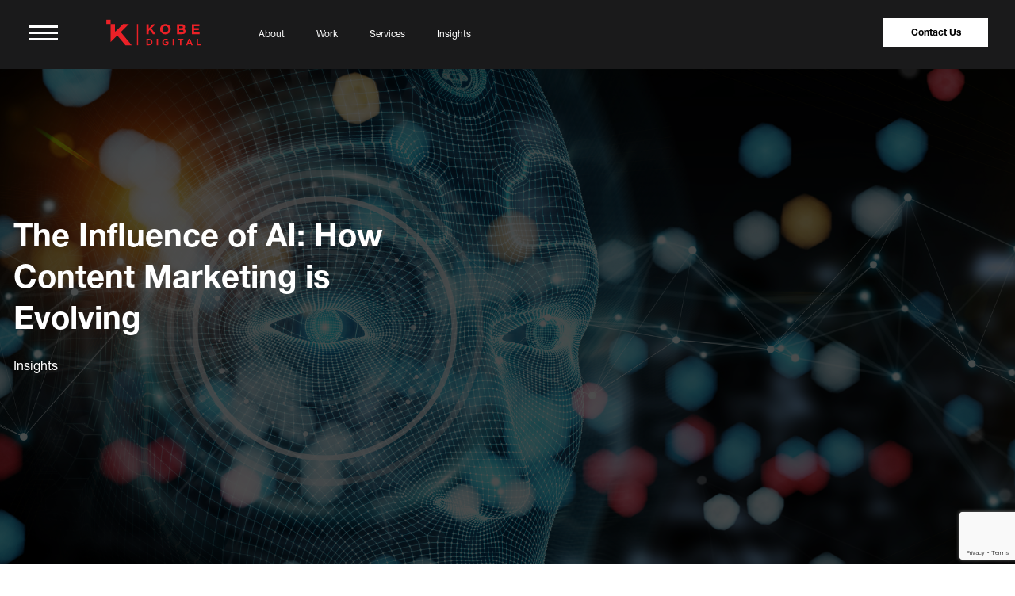

--- FILE ---
content_type: text/html; charset=UTF-8
request_url: https://kobedigital.com/how-ais-evolving-content-marketing/
body_size: 32135
content:
<!DOCTYPE html>
<html lang="en" data-preload="true">
<head>
    <meta http-equiv="Content-Type" content="text/html; charset=UTF-8">
    
    <meta name="viewport" content="width=device-width, initial-scale=1">
    

        <meta name='robots' content='index, follow, max-image-preview:large, max-snippet:-1, max-video-preview:-1' />
	<style>img:is([sizes="auto" i], [sizes^="auto," i]) { contain-intrinsic-size: 3000px 1500px }</style>
	
	<!-- This site is optimized with the Yoast SEO plugin v25.8 - https://yoast.com/wordpress/plugins/seo/ -->
	<title>The Influence of AI: How Content Marketing is Evolving</title>
	<link rel="canonical" href="https://www.kobedigital.com/how-ais-evolving-content-marketing/" />
	<meta property="og:locale" content="en_US" />
	<meta property="og:type" content="article" />
	<meta property="og:title" content="The Influence of AI: How Content Marketing is Evolving" />
	<meta property="og:description" content="Why AI is taking over content marketing Artificial Intelligence and Content Marketing Definition AI is a key component of every stage in the content marketing process. AI can help marketers improve the performance of content marketing by streamlining processes, leveraging data, and optimizing SEO AI can help identify new content topics and write captivating email [&hellip;]" />
	<meta property="og:url" content="https://www.kobedigital.com/how-ais-evolving-content-marketing/" />
	<meta property="og:site_name" content="Kobe Digital" />
	<meta property="article:published_time" content="2023-05-24T19:16:32+00:00" />
	<meta property="article:modified_time" content="2025-10-01T20:08:28+00:00" />
	<meta property="og:image" content="https://www.kobedigital.com/wp-content/uploads/2023/05/Depositphotos_240089784_L-1024x461.jpg" />
	<meta property="og:image:width" content="1024" />
	<meta property="og:image:height" content="461" />
	<meta property="og:image:type" content="image/jpeg" />
	<meta name="author" content="Content Writer" />
	<meta name="twitter:card" content="summary_large_image" />
	<meta name="twitter:label1" content="Written by" />
	<meta name="twitter:data1" content="Content Writer" />
	<meta name="twitter:label2" content="Est. reading time" />
	<meta name="twitter:data2" content="7 minutes" />
	<script type="application/ld+json" class="yoast-schema-graph">{"@context":"https://schema.org","@graph":[{"@type":"Article","@id":"https://www.kobedigital.com/how-ais-evolving-content-marketing/#article","isPartOf":{"@id":"https://www.kobedigital.com/how-ais-evolving-content-marketing/"},"author":{"name":"Content Writer","@id":"https://kobedigital.com/#/schema/person/a200ce88e4c2b0d3638c3081d7ebeb71"},"headline":"The Influence of AI: How Content Marketing is Evolving","datePublished":"2023-05-24T19:16:32+00:00","dateModified":"2025-10-01T20:08:28+00:00","mainEntityOfPage":{"@id":"https://www.kobedigital.com/how-ais-evolving-content-marketing/"},"wordCount":1352,"publisher":{"@id":"https://kobedigital.com/#organization"},"image":{"@id":"https://www.kobedigital.com/how-ais-evolving-content-marketing/#primaryimage"},"thumbnailUrl":"https://kobedigital.com/wp-content/uploads/2023/05/Depositphotos_240089784_L.jpg","articleSection":["Insights"],"inLanguage":"en-US"},{"@type":"WebPage","@id":"https://www.kobedigital.com/how-ais-evolving-content-marketing/","url":"https://www.kobedigital.com/how-ais-evolving-content-marketing/","name":"The Influence of AI: How Content Marketing is Evolving","isPartOf":{"@id":"https://kobedigital.com/#website"},"primaryImageOfPage":{"@id":"https://www.kobedigital.com/how-ais-evolving-content-marketing/#primaryimage"},"image":{"@id":"https://www.kobedigital.com/how-ais-evolving-content-marketing/#primaryimage"},"thumbnailUrl":"https://kobedigital.com/wp-content/uploads/2023/05/Depositphotos_240089784_L.jpg","datePublished":"2023-05-24T19:16:32+00:00","dateModified":"2025-10-01T20:08:28+00:00","breadcrumb":{"@id":"https://www.kobedigital.com/how-ais-evolving-content-marketing/#breadcrumb"},"inLanguage":"en-US","potentialAction":[{"@type":"ReadAction","target":["https://www.kobedigital.com/how-ais-evolving-content-marketing/"]}]},{"@type":"ImageObject","inLanguage":"en-US","@id":"https://www.kobedigital.com/how-ais-evolving-content-marketing/#primaryimage","url":"https://kobedigital.com/wp-content/uploads/2023/05/Depositphotos_240089784_L.jpg","contentUrl":"https://kobedigital.com/wp-content/uploads/2023/05/Depositphotos_240089784_L.jpg","width":2000,"height":900,"caption":"Robotic man cyborg face representing artificial intelligence concept 3D rendering"},{"@type":"BreadcrumbList","@id":"https://www.kobedigital.com/how-ais-evolving-content-marketing/#breadcrumb","itemListElement":[{"@type":"ListItem","position":1,"name":"Home","item":"https://kobedigital.com/"},{"@type":"ListItem","position":2,"name":"The Influence of AI: How Content Marketing is Evolving"}]},{"@type":"WebSite","@id":"https://kobedigital.com/#website","url":"https://kobedigital.com/","name":"Kobe Digital","description":"Just another WordPress site","publisher":{"@id":"https://kobedigital.com/#organization"},"potentialAction":[{"@type":"SearchAction","target":{"@type":"EntryPoint","urlTemplate":"https://kobedigital.com/?s={search_term_string}"},"query-input":{"@type":"PropertyValueSpecification","valueRequired":true,"valueName":"search_term_string"}}],"inLanguage":"en-US"},{"@type":"Organization","@id":"https://kobedigital.com/#organization","name":"Kobe Digital","url":"https://kobedigital.com/","logo":{"@type":"ImageObject","inLanguage":"en-US","@id":"https://kobedigital.com/#/schema/logo/image/","url":"https://kobedigital.com/wp-content/uploads/2020/10/logo_rdact.svg","contentUrl":"https://kobedigital.com/wp-content/uploads/2020/10/logo_rdact.svg","caption":"Kobe Digital"},"image":{"@id":"https://kobedigital.com/#/schema/logo/image/"}},{"@type":"Person","@id":"https://kobedigital.com/#/schema/person/a200ce88e4c2b0d3638c3081d7ebeb71","name":"Content Writer","image":{"@type":"ImageObject","inLanguage":"en-US","@id":"https://kobedigital.com/#/schema/person/image/","url":"https://secure.gravatar.com/avatar/86df167c5b13bb3034cc5c39d4afd1f61bd048d7d5989938d35c7a470e4a85af?s=96&d=mm&r=g","contentUrl":"https://secure.gravatar.com/avatar/86df167c5b13bb3034cc5c39d4afd1f61bd048d7d5989938d35c7a470e4a85af?s=96&d=mm&r=g","caption":"Content Writer"},"description":"Kobe Digital is a unified team of performance marketing, design, and video production experts. Our mastery of these disciplines is what makes us effective. Our ability to integrate them seamlessly is what makes us unique.","url":"https://kobedigital.com/author/contentwriter/"}]}</script>
	<!-- / Yoast SEO plugin. -->


<link rel='dns-prefetch' href='//kobedigital.com' />
<link rel="alternate" type="application/rss+xml" title="Kobe Digital &raquo; Feed" href="https://kobedigital.com/feed/" />
<link rel="alternate" type="application/rss+xml" title="Kobe Digital &raquo; Comments Feed" href="https://kobedigital.com/comments/feed/" />
<link rel="alternate" type="application/rss+xml" title="Kobe Digital &raquo; The Influence of AI: How Content Marketing is Evolving Comments Feed" href="https://kobedigital.com/how-ais-evolving-content-marketing/feed/" />
<script>
window._wpemojiSettings = {"baseUrl":"https:\/\/s.w.org\/images\/core\/emoji\/16.0.1\/72x72\/","ext":".png","svgUrl":"https:\/\/s.w.org\/images\/core\/emoji\/16.0.1\/svg\/","svgExt":".svg","source":{"concatemoji":"https:\/\/kobedigital.com\/wp-includes\/js\/wp-emoji-release.min.js?ver=6.8.2"}};
/*! This file is auto-generated */
!function(s,n){var o,i,e;function c(e){try{var t={supportTests:e,timestamp:(new Date).valueOf()};sessionStorage.setItem(o,JSON.stringify(t))}catch(e){}}function p(e,t,n){e.clearRect(0,0,e.canvas.width,e.canvas.height),e.fillText(t,0,0);var t=new Uint32Array(e.getImageData(0,0,e.canvas.width,e.canvas.height).data),a=(e.clearRect(0,0,e.canvas.width,e.canvas.height),e.fillText(n,0,0),new Uint32Array(e.getImageData(0,0,e.canvas.width,e.canvas.height).data));return t.every(function(e,t){return e===a[t]})}function u(e,t){e.clearRect(0,0,e.canvas.width,e.canvas.height),e.fillText(t,0,0);for(var n=e.getImageData(16,16,1,1),a=0;a<n.data.length;a++)if(0!==n.data[a])return!1;return!0}function f(e,t,n,a){switch(t){case"flag":return n(e,"\ud83c\udff3\ufe0f\u200d\u26a7\ufe0f","\ud83c\udff3\ufe0f\u200b\u26a7\ufe0f")?!1:!n(e,"\ud83c\udde8\ud83c\uddf6","\ud83c\udde8\u200b\ud83c\uddf6")&&!n(e,"\ud83c\udff4\udb40\udc67\udb40\udc62\udb40\udc65\udb40\udc6e\udb40\udc67\udb40\udc7f","\ud83c\udff4\u200b\udb40\udc67\u200b\udb40\udc62\u200b\udb40\udc65\u200b\udb40\udc6e\u200b\udb40\udc67\u200b\udb40\udc7f");case"emoji":return!a(e,"\ud83e\udedf")}return!1}function g(e,t,n,a){var r="undefined"!=typeof WorkerGlobalScope&&self instanceof WorkerGlobalScope?new OffscreenCanvas(300,150):s.createElement("canvas"),o=r.getContext("2d",{willReadFrequently:!0}),i=(o.textBaseline="top",o.font="600 32px Arial",{});return e.forEach(function(e){i[e]=t(o,e,n,a)}),i}function t(e){var t=s.createElement("script");t.src=e,t.defer=!0,s.head.appendChild(t)}"undefined"!=typeof Promise&&(o="wpEmojiSettingsSupports",i=["flag","emoji"],n.supports={everything:!0,everythingExceptFlag:!0},e=new Promise(function(e){s.addEventListener("DOMContentLoaded",e,{once:!0})}),new Promise(function(t){var n=function(){try{var e=JSON.parse(sessionStorage.getItem(o));if("object"==typeof e&&"number"==typeof e.timestamp&&(new Date).valueOf()<e.timestamp+604800&&"object"==typeof e.supportTests)return e.supportTests}catch(e){}return null}();if(!n){if("undefined"!=typeof Worker&&"undefined"!=typeof OffscreenCanvas&&"undefined"!=typeof URL&&URL.createObjectURL&&"undefined"!=typeof Blob)try{var e="postMessage("+g.toString()+"("+[JSON.stringify(i),f.toString(),p.toString(),u.toString()].join(",")+"));",a=new Blob([e],{type:"text/javascript"}),r=new Worker(URL.createObjectURL(a),{name:"wpTestEmojiSupports"});return void(r.onmessage=function(e){c(n=e.data),r.terminate(),t(n)})}catch(e){}c(n=g(i,f,p,u))}t(n)}).then(function(e){for(var t in e)n.supports[t]=e[t],n.supports.everything=n.supports.everything&&n.supports[t],"flag"!==t&&(n.supports.everythingExceptFlag=n.supports.everythingExceptFlag&&n.supports[t]);n.supports.everythingExceptFlag=n.supports.everythingExceptFlag&&!n.supports.flag,n.DOMReady=!1,n.readyCallback=function(){n.DOMReady=!0}}).then(function(){return e}).then(function(){var e;n.supports.everything||(n.readyCallback(),(e=n.source||{}).concatemoji?t(e.concatemoji):e.wpemoji&&e.twemoji&&(t(e.twemoji),t(e.wpemoji)))}))}((window,document),window._wpemojiSettings);
</script>
<style id='wp-emoji-styles-inline-css'>

	img.wp-smiley, img.emoji {
		display: inline !important;
		border: none !important;
		box-shadow: none !important;
		height: 1em !important;
		width: 1em !important;
		margin: 0 0.07em !important;
		vertical-align: -0.1em !important;
		background: none !important;
		padding: 0 !important;
	}
</style>
<link rel='stylesheet' id='wp-block-library-css' href='https://kobedigital.com/wp-includes/css/dist/block-library/style.min.css?ver=6.8.2' media='all' />
<style id='classic-theme-styles-inline-css'>
/*! This file is auto-generated */
.wp-block-button__link{color:#fff;background-color:#32373c;border-radius:9999px;box-shadow:none;text-decoration:none;padding:calc(.667em + 2px) calc(1.333em + 2px);font-size:1.125em}.wp-block-file__button{background:#32373c;color:#fff;text-decoration:none}
</style>
<style id='global-styles-inline-css'>
:root{--wp--preset--aspect-ratio--square: 1;--wp--preset--aspect-ratio--4-3: 4/3;--wp--preset--aspect-ratio--3-4: 3/4;--wp--preset--aspect-ratio--3-2: 3/2;--wp--preset--aspect-ratio--2-3: 2/3;--wp--preset--aspect-ratio--16-9: 16/9;--wp--preset--aspect-ratio--9-16: 9/16;--wp--preset--color--black: #000000;--wp--preset--color--cyan-bluish-gray: #abb8c3;--wp--preset--color--white: #ffffff;--wp--preset--color--pale-pink: #f78da7;--wp--preset--color--vivid-red: #cf2e2e;--wp--preset--color--luminous-vivid-orange: #ff6900;--wp--preset--color--luminous-vivid-amber: #fcb900;--wp--preset--color--light-green-cyan: #7bdcb5;--wp--preset--color--vivid-green-cyan: #00d084;--wp--preset--color--pale-cyan-blue: #8ed1fc;--wp--preset--color--vivid-cyan-blue: #0693e3;--wp--preset--color--vivid-purple: #9b51e0;--wp--preset--gradient--vivid-cyan-blue-to-vivid-purple: linear-gradient(135deg,rgba(6,147,227,1) 0%,rgb(155,81,224) 100%);--wp--preset--gradient--light-green-cyan-to-vivid-green-cyan: linear-gradient(135deg,rgb(122,220,180) 0%,rgb(0,208,130) 100%);--wp--preset--gradient--luminous-vivid-amber-to-luminous-vivid-orange: linear-gradient(135deg,rgba(252,185,0,1) 0%,rgba(255,105,0,1) 100%);--wp--preset--gradient--luminous-vivid-orange-to-vivid-red: linear-gradient(135deg,rgba(255,105,0,1) 0%,rgb(207,46,46) 100%);--wp--preset--gradient--very-light-gray-to-cyan-bluish-gray: linear-gradient(135deg,rgb(238,238,238) 0%,rgb(169,184,195) 100%);--wp--preset--gradient--cool-to-warm-spectrum: linear-gradient(135deg,rgb(74,234,220) 0%,rgb(151,120,209) 20%,rgb(207,42,186) 40%,rgb(238,44,130) 60%,rgb(251,105,98) 80%,rgb(254,248,76) 100%);--wp--preset--gradient--blush-light-purple: linear-gradient(135deg,rgb(255,206,236) 0%,rgb(152,150,240) 100%);--wp--preset--gradient--blush-bordeaux: linear-gradient(135deg,rgb(254,205,165) 0%,rgb(254,45,45) 50%,rgb(107,0,62) 100%);--wp--preset--gradient--luminous-dusk: linear-gradient(135deg,rgb(255,203,112) 0%,rgb(199,81,192) 50%,rgb(65,88,208) 100%);--wp--preset--gradient--pale-ocean: linear-gradient(135deg,rgb(255,245,203) 0%,rgb(182,227,212) 50%,rgb(51,167,181) 100%);--wp--preset--gradient--electric-grass: linear-gradient(135deg,rgb(202,248,128) 0%,rgb(113,206,126) 100%);--wp--preset--gradient--midnight: linear-gradient(135deg,rgb(2,3,129) 0%,rgb(40,116,252) 100%);--wp--preset--font-size--small: 13px;--wp--preset--font-size--medium: 20px;--wp--preset--font-size--large: 36px;--wp--preset--font-size--x-large: 42px;--wp--preset--spacing--20: 0.44rem;--wp--preset--spacing--30: 0.67rem;--wp--preset--spacing--40: 1rem;--wp--preset--spacing--50: 1.5rem;--wp--preset--spacing--60: 2.25rem;--wp--preset--spacing--70: 3.38rem;--wp--preset--spacing--80: 5.06rem;--wp--preset--shadow--natural: 6px 6px 9px rgba(0, 0, 0, 0.2);--wp--preset--shadow--deep: 12px 12px 50px rgba(0, 0, 0, 0.4);--wp--preset--shadow--sharp: 6px 6px 0px rgba(0, 0, 0, 0.2);--wp--preset--shadow--outlined: 6px 6px 0px -3px rgba(255, 255, 255, 1), 6px 6px rgba(0, 0, 0, 1);--wp--preset--shadow--crisp: 6px 6px 0px rgba(0, 0, 0, 1);}:where(.is-layout-flex){gap: 0.5em;}:where(.is-layout-grid){gap: 0.5em;}body .is-layout-flex{display: flex;}.is-layout-flex{flex-wrap: wrap;align-items: center;}.is-layout-flex > :is(*, div){margin: 0;}body .is-layout-grid{display: grid;}.is-layout-grid > :is(*, div){margin: 0;}:where(.wp-block-columns.is-layout-flex){gap: 2em;}:where(.wp-block-columns.is-layout-grid){gap: 2em;}:where(.wp-block-post-template.is-layout-flex){gap: 1.25em;}:where(.wp-block-post-template.is-layout-grid){gap: 1.25em;}.has-black-color{color: var(--wp--preset--color--black) !important;}.has-cyan-bluish-gray-color{color: var(--wp--preset--color--cyan-bluish-gray) !important;}.has-white-color{color: var(--wp--preset--color--white) !important;}.has-pale-pink-color{color: var(--wp--preset--color--pale-pink) !important;}.has-vivid-red-color{color: var(--wp--preset--color--vivid-red) !important;}.has-luminous-vivid-orange-color{color: var(--wp--preset--color--luminous-vivid-orange) !important;}.has-luminous-vivid-amber-color{color: var(--wp--preset--color--luminous-vivid-amber) !important;}.has-light-green-cyan-color{color: var(--wp--preset--color--light-green-cyan) !important;}.has-vivid-green-cyan-color{color: var(--wp--preset--color--vivid-green-cyan) !important;}.has-pale-cyan-blue-color{color: var(--wp--preset--color--pale-cyan-blue) !important;}.has-vivid-cyan-blue-color{color: var(--wp--preset--color--vivid-cyan-blue) !important;}.has-vivid-purple-color{color: var(--wp--preset--color--vivid-purple) !important;}.has-black-background-color{background-color: var(--wp--preset--color--black) !important;}.has-cyan-bluish-gray-background-color{background-color: var(--wp--preset--color--cyan-bluish-gray) !important;}.has-white-background-color{background-color: var(--wp--preset--color--white) !important;}.has-pale-pink-background-color{background-color: var(--wp--preset--color--pale-pink) !important;}.has-vivid-red-background-color{background-color: var(--wp--preset--color--vivid-red) !important;}.has-luminous-vivid-orange-background-color{background-color: var(--wp--preset--color--luminous-vivid-orange) !important;}.has-luminous-vivid-amber-background-color{background-color: var(--wp--preset--color--luminous-vivid-amber) !important;}.has-light-green-cyan-background-color{background-color: var(--wp--preset--color--light-green-cyan) !important;}.has-vivid-green-cyan-background-color{background-color: var(--wp--preset--color--vivid-green-cyan) !important;}.has-pale-cyan-blue-background-color{background-color: var(--wp--preset--color--pale-cyan-blue) !important;}.has-vivid-cyan-blue-background-color{background-color: var(--wp--preset--color--vivid-cyan-blue) !important;}.has-vivid-purple-background-color{background-color: var(--wp--preset--color--vivid-purple) !important;}.has-black-border-color{border-color: var(--wp--preset--color--black) !important;}.has-cyan-bluish-gray-border-color{border-color: var(--wp--preset--color--cyan-bluish-gray) !important;}.has-white-border-color{border-color: var(--wp--preset--color--white) !important;}.has-pale-pink-border-color{border-color: var(--wp--preset--color--pale-pink) !important;}.has-vivid-red-border-color{border-color: var(--wp--preset--color--vivid-red) !important;}.has-luminous-vivid-orange-border-color{border-color: var(--wp--preset--color--luminous-vivid-orange) !important;}.has-luminous-vivid-amber-border-color{border-color: var(--wp--preset--color--luminous-vivid-amber) !important;}.has-light-green-cyan-border-color{border-color: var(--wp--preset--color--light-green-cyan) !important;}.has-vivid-green-cyan-border-color{border-color: var(--wp--preset--color--vivid-green-cyan) !important;}.has-pale-cyan-blue-border-color{border-color: var(--wp--preset--color--pale-cyan-blue) !important;}.has-vivid-cyan-blue-border-color{border-color: var(--wp--preset--color--vivid-cyan-blue) !important;}.has-vivid-purple-border-color{border-color: var(--wp--preset--color--vivid-purple) !important;}.has-vivid-cyan-blue-to-vivid-purple-gradient-background{background: var(--wp--preset--gradient--vivid-cyan-blue-to-vivid-purple) !important;}.has-light-green-cyan-to-vivid-green-cyan-gradient-background{background: var(--wp--preset--gradient--light-green-cyan-to-vivid-green-cyan) !important;}.has-luminous-vivid-amber-to-luminous-vivid-orange-gradient-background{background: var(--wp--preset--gradient--luminous-vivid-amber-to-luminous-vivid-orange) !important;}.has-luminous-vivid-orange-to-vivid-red-gradient-background{background: var(--wp--preset--gradient--luminous-vivid-orange-to-vivid-red) !important;}.has-very-light-gray-to-cyan-bluish-gray-gradient-background{background: var(--wp--preset--gradient--very-light-gray-to-cyan-bluish-gray) !important;}.has-cool-to-warm-spectrum-gradient-background{background: var(--wp--preset--gradient--cool-to-warm-spectrum) !important;}.has-blush-light-purple-gradient-background{background: var(--wp--preset--gradient--blush-light-purple) !important;}.has-blush-bordeaux-gradient-background{background: var(--wp--preset--gradient--blush-bordeaux) !important;}.has-luminous-dusk-gradient-background{background: var(--wp--preset--gradient--luminous-dusk) !important;}.has-pale-ocean-gradient-background{background: var(--wp--preset--gradient--pale-ocean) !important;}.has-electric-grass-gradient-background{background: var(--wp--preset--gradient--electric-grass) !important;}.has-midnight-gradient-background{background: var(--wp--preset--gradient--midnight) !important;}.has-small-font-size{font-size: var(--wp--preset--font-size--small) !important;}.has-medium-font-size{font-size: var(--wp--preset--font-size--medium) !important;}.has-large-font-size{font-size: var(--wp--preset--font-size--large) !important;}.has-x-large-font-size{font-size: var(--wp--preset--font-size--x-large) !important;}
:where(.wp-block-post-template.is-layout-flex){gap: 1.25em;}:where(.wp-block-post-template.is-layout-grid){gap: 1.25em;}
:where(.wp-block-columns.is-layout-flex){gap: 2em;}:where(.wp-block-columns.is-layout-grid){gap: 2em;}
:root :where(.wp-block-pullquote){font-size: 1.5em;line-height: 1.6;}
</style>
<link rel='stylesheet' id='contact-form-7-css' href='https://kobedigital.com/wp-content/plugins/contact-form-7/includes/css/styles.css?ver=6.1.1' media='all' />
<link rel='stylesheet' id='wp-video-popup-css' href='https://kobedigital.com/wp-content/plugins/responsive-youtube-vimeo-popup/assets/css/wp-video-popup.css?ver=2.10.2' media='all' />
<link rel='stylesheet' id='kobedigital-style-css' href='https://kobedigital.com/wp-content/themes/kobedigital/style.css?ver=1.0.0' media='all' />
<link rel='stylesheet' id='kobedigital-blog-bootstrap-style-css' href='https://kobedigital.com/wp-content/themes/kobedigital/css/vendor/bootstrap.min.css?ver=6.8.2' media='all' />
<link rel='stylesheet' id='kobe-plugin-style-css' href='https://kobedigital.com/wp-content/themes/kobedigital/css/plugin.css?ver=6.8.2' media='all' />
<link rel='stylesheet' id='kobe-responsive-css' href='https://kobedigital.com/wp-content/themes/kobedigital/css/responsive.css?ver=6.8.2' media='all' />
<link rel='stylesheet' id='kobe-animation-style-css' href='https://kobedigital.com/wp-content/themes/kobedigital/css/vendor/animation.css?ver=6.8.2' media='all' />
<link rel='stylesheet' id='kobe-aos-style-css' href='https://kobedigital.com/wp-content/themes/kobedigital/css/vendor/aos.css?ver=6.8.2' media='all' />
<link rel='stylesheet' id='kobedigital-owl-carousel-style-css' href='https://kobedigital.com/wp-content/themes/kobedigital/css/vendor/owl.carousel.css?ver=6.8.2' media='all' />
<link rel='stylesheet' id='kobedigital-fullpage-css' href='https://kobedigital.com/wp-content/themes/kobedigital/css/vendor/fullpage.min.css?ver=6.8.2' media='all' />
<link rel='stylesheet' id='kobedigital-select2-css' href='https://kobedigital.com/wp-content/themes/kobedigital/css/vendor/select2.min.css?ver=6.8.2' media='all' />
<link rel='stylesheet' id='kobedigital-rangeSlider-css' href='https://kobedigital.com/wp-content/themes/kobedigital/css/vendor/ion.rangeSlider.min.css?ver=6.8.2' media='all' />
<link rel='stylesheet' id='kobe-style-style-css' href='https://kobedigital.com/wp-content/themes/kobedigital/css/style.css?ver=6.8.2' media='all' />
<link rel='stylesheet' id='kobe-dev-style-css' href='https://kobedigital.com/wp-content/themes/kobedigital/css/dev-style.css?ver=6.8.2' media='all' />
<link rel='stylesheet' id='kobedigital-free-style-css' href='https://kobedigital.com/wp-content/themes/kobedigital/css/free.min.css?ver=6.8.2' media='all' />
<link rel='stylesheet' id='kobedigital-video-js-css' href='https://kobedigital.com/wp-content/themes/kobedigital/css/vendor/video-js.min.css?ver=6.8.2' media='all' />
<script src="https://kobedigital.com/wp-includes/js/jquery/jquery.min.js?ver=3.7.1" id="jquery-core-js"></script>
<script src="https://kobedigital.com/wp-includes/js/jquery/jquery-migrate.min.js?ver=3.4.1" id="jquery-migrate-js"></script>
<script src="https://kobedigital.com/wp-content/themes/kobedigital/js/custom.js?ver=6.8.2" id="kobe-custom-js-js"></script>
<script id="ajax-scroll-load-more-js-extra">
var scroll_loadmore_params = {"ajaxurl":"https:\/\/kobedigital.com\/wp-admin\/admin-ajax.php","posts":"{\"page\":0,\"name\":\"how-ais-evolving-content-marketing\",\"error\":\"\",\"m\":\"\",\"p\":0,\"post_parent\":\"\",\"subpost\":\"\",\"subpost_id\":\"\",\"attachment\":\"\",\"attachment_id\":0,\"pagename\":\"\",\"page_id\":0,\"second\":\"\",\"minute\":\"\",\"hour\":\"\",\"day\":0,\"monthnum\":0,\"year\":0,\"w\":0,\"category_name\":\"\",\"tag\":\"\",\"cat\":\"\",\"tag_id\":\"\",\"author\":\"\",\"author_name\":\"\",\"feed\":\"\",\"tb\":\"\",\"paged\":0,\"meta_key\":\"\",\"meta_value\":\"\",\"preview\":\"\",\"s\":\"\",\"sentence\":\"\",\"title\":\"\",\"fields\":\"all\",\"menu_order\":\"\",\"embed\":\"\",\"category__in\":[],\"category__not_in\":[],\"category__and\":[],\"post__in\":[],\"post__not_in\":[],\"post_name__in\":[],\"tag__in\":[],\"tag__not_in\":[],\"tag__and\":[],\"tag_slug__in\":[],\"tag_slug__and\":[],\"post_parent__in\":[],\"post_parent__not_in\":[],\"author__in\":[],\"author__not_in\":[],\"search_columns\":[],\"ignore_sticky_posts\":false,\"suppress_filters\":false,\"cache_results\":true,\"update_post_term_cache\":true,\"update_menu_item_cache\":false,\"lazy_load_term_meta\":true,\"update_post_meta_cache\":true,\"post_type\":\"\",\"posts_per_page\":10,\"nopaging\":false,\"comments_per_page\":\"50\",\"no_found_rows\":false,\"order\":\"DESC\"}","current_page":"1","max_page":"0"};
</script>
<script src="https://kobedigital.com/wp-content/themes/kobedigital/js/ajax-scroll-load-more.js?ver=6.8.2" id="ajax-scroll-load-more-js"></script>
<link rel="https://api.w.org/" href="https://kobedigital.com/wp-json/" /><link rel="alternate" title="JSON" type="application/json" href="https://kobedigital.com/wp-json/wp/v2/posts/34044" /><link rel="EditURI" type="application/rsd+xml" title="RSD" href="https://kobedigital.com/xmlrpc.php?rsd" />
<meta name="generator" content="WordPress 6.8.2" />
<link rel='shortlink' href='https://kobedigital.com/?p=34044' />
<link rel="alternate" title="oEmbed (JSON)" type="application/json+oembed" href="https://kobedigital.com/wp-json/oembed/1.0/embed?url=https%3A%2F%2Fkobedigital.com%2Fhow-ais-evolving-content-marketing%2F" />
<link rel="alternate" title="oEmbed (XML)" type="text/xml+oembed" href="https://kobedigital.com/wp-json/oembed/1.0/embed?url=https%3A%2F%2Fkobedigital.com%2Fhow-ais-evolving-content-marketing%2F&#038;format=xml" />
<!-- Start Drift By WP-Plugin: Drift -->
<script>
    "use strict";

    function LoadDriftWidget() {
      var t = window.driftt = window.drift = window.driftt || [];
      if (!t.init) {
        if (t.invoked) return void (window.console && console.error && console.error("Drift snippet included twice."));
        t.invoked = !0, t.methods = [ "identify", "config", "track", "reset", "debug", "show", "ping", "page", "hide", "off", "on" ], 
        t.factory = function(e) {
          return function() {
            var n = Array.prototype.slice.call(arguments);
            return n.unshift(e), t.push(n), t;
          };
        }, t.methods.forEach(function(e) {
          t[e] = t.factory(e);
        }), t.load = function(t) {
          var e = 3e5, n = Math.ceil(new Date() / e) * e, o = document.createElement("script");
          o.type = "text/javascript", o.async = !0, o.crossorigin = "anonymous", o.src = "https://js.driftt.com/include/" + n + "/" + t + ".js";
          var i = document.getElementsByTagName("script")[0];
          i.parentNode.insertBefore(o, i);
        };
      }
drift.SNIPPET_VERSION = '0.3.1';
    drift.load('rgb3db7t3dd4');
    };
    
window.onload = function() {
setTimeout(function(){ 
     LoadDriftWidget() 
}, 400)
  };

    </script><!-- end: Drift Code. -->
<link rel="pingback" href="https://kobedigital.com/xmlrpc.php"><style>.recentcomments a{display:inline !important;padding:0 !important;margin:0 !important;}</style><link rel="icon" href="https://kobedigital.com/wp-content/uploads/2020/10/cropped-favicon-32x32.png" sizes="32x32" />
<link rel="icon" href="https://kobedigital.com/wp-content/uploads/2020/10/cropped-favicon-192x192.png" sizes="192x192" />
<link rel="apple-touch-icon" href="https://kobedigital.com/wp-content/uploads/2020/10/cropped-favicon-180x180.png" />
<meta name="msapplication-TileImage" content="https://kobedigital.com/wp-content/uploads/2020/10/cropped-favicon-270x270.png" />
		<style id="wp-custom-css">
			@media only screen and (max-width: 767px) {
	.page-id-1409 .hero-simple__bg {
		background-position: 75% center;
	}
}		</style>
		     
    <script id="mcjs">!function(c,h,i,m,p){m=c.createElement(h),p=c.getElementsByTagName(h)[0],m.async=1,m.src=i,p.parentNode.insertBefore(m,p)}(document,"script","https://chimpstatic.com/mcjs-connected/js/users/60ddc5d611bc5e09fad9f1c56/a0ad34626ee5789ca08d97450.js");</script>
    

    <!-- Start of Async Drift Code -->
    
    <!-- <script>
    "use strict";

    !function() {
      var t = window.driftt = window.drift = window.driftt || [];
      if (!t.init) {
        if (t.invoked) return void (window.console && console.error && console.error("Drift snippet included twice."));
        t.invoked = !0, t.methods = [ "identify", "config", "track", "reset", "debug", "show", "ping", "page", "hide", "off", "on" ], 
        t.factory = function(e) {
          return function() {
            var n = Array.prototype.slice.call(arguments);
            return n.unshift(e), t.push(n), t;
          };
        }, t.methods.forEach(function(e) {
          t[e] = t.factory(e);
        }), t.load = function(t) {
          var e = 3e5, n = Math.ceil(new Date() / e) * e, o = document.createElement("script");
          o.type = "text/javascript", o.async = !0, o.crossorigin = "anonymous", o.src = "https://js.driftt.com/include/" + n + "/" + t + ".js";
          var i = document.getElementsByTagName("script")[0];
          i.parentNode.insertBefore(o, i);
        };
      }
    }();
    drift.SNIPPET_VERSION = '0.3.1';
    drift.load('rgb3db7t3dd4');
    </script> -->
    
    <!-- End of Async Drift Code -->

    <!-- Google Tag Manager -->

    
        <script>(function(w,d,s,l,i){w[l]=w[l]||[];w[l].push({'gtm.start':
        new Date().getTime(),event:'gtm.js'});var f=d.getElementsByTagName(s)[0],
        j=d.createElement(s),dl=l!='dataLayer'?'&l='+l:'';j.async=true;j.src=
        'https://www.googletagmanager.com/gtm.js?id='+i+dl;f.parentNode.insertBefore(j,f);
        })(window,document,'script','dataLayer','GTM-P5D529W');</script>

    
    <!-- End Google Tag Manager -->
    
</head>

<body class="wp-singular post-template-default single single-post postid-34044 single-format-standard wp-custom-logo wp-theme-kobedigital ">

<!-- Google Tag Manager (noscript) -->
<noscript><iframe src="https://www.googletagmanager.com/ns.html?id=GTM-P5D529W"
height="0" width="0" style="display:none;visibility:hidden"></iframe></noscript>
<!-- End Google Tag Manager (noscript) -->


<svg xmlns="http://www.w3.org/2000/svg" style="position: absolute; height: 0;">
    <symbol id="main-logo" viewBox="0 0 238 65">
        <g><g><path  d="M27.447 40.026l20.759 24.562H63.96L36.3 31.48 56.78 11.116H41.998l-20.4 20.097V11.116H10.913v45.377z"/></g><g><path  d="M.226 11.116h10.686V.429H.226z"/></g><g><path  d="M100.501 11.582h5.559V22.63l10.254-11.048h6.713l-10.288 10.724 10.758 14.549h-6.679l-7.834-10.757-2.924 3.03v7.727h-5.559z"/></g><g><path  d="M134.577 24.219c0-7.184 5.67-13.07 13.464-13.07 7.799 0 13.397 5.814 13.397 12.999v.07c0 7.185-5.668 13.07-13.47 13.07-7.794 0-13.391-5.812-13.391-12.998zm21.047 0c0-4.333-3.177-7.943-7.655-7.943-4.474 0-7.578 3.538-7.578 7.872v.07c0 4.334 3.178 7.943 7.65 7.943 4.479 0 7.583-3.537 7.583-7.871z"/></g><g><path  d="M188.944 11.583c2.885 0 5.162.795 6.605 2.238 1.155 1.156 1.733 2.564 1.733 4.297v.073c0 2.85-1.517 4.439-3.322 5.449 2.925 1.12 4.731 2.818 4.731 6.212v.07c0 4.624-3.754 6.935-9.459 6.935H177.21V11.583zm2.813 7.474c0-1.661-1.3-2.6-3.645-2.6h-5.49V21.8h5.128c2.456 0 4.007-.796 4.007-2.672zm-9.135 7.364v5.56h6.61c2.454 0 3.935-.866 3.935-2.745v-.072c0-1.696-1.264-2.743-4.116-2.743z"/></g><g><path  d="M214.101 11.582h19.061v4.946h-13.537v5.128h11.913v4.947h-11.913v5.306h13.718v4.946h-19.242z"/></g><g><path  d="M107.074 48.413c5.12 0 8.662 3.515 8.662 8.104v.046c0 4.587-3.541 8.148-8.662 8.148h-6.357V48.413zm-2.772 3.235v9.827h2.772c2.933 0 4.913-1.977 4.913-4.866v-.046c0-2.889-1.98-4.915-4.913-4.915z"/></g><g><path  d="M126.078 64.712h3.583V48.414h-3.583z"/></g><g><path  d="M140.005 56.608v-.046c0-4.633 3.607-8.43 8.545-8.43 2.934 0 4.704.792 6.404 2.237l-2.26 2.724c-1.255-1.047-2.373-1.652-4.26-1.652-2.608 0-4.679 2.305-4.679 5.075v.046c0 2.982 2.047 5.17 4.936 5.17 1.303 0 2.467-.326 3.375-.978v-2.329h-3.61V55.33h7.08v7.078c-1.676 1.42-3.982 2.583-6.963 2.583-5.075 0-8.568-3.563-8.568-8.383z"/></g><g><path  d="M166.136 64.712h3.585V48.414h-3.585z"/></g><g><path  d="M184.58 51.719h-4.959v-3.306h13.503v3.306h-4.958v12.994h-3.587z"/></g><g><path  d="M206.356 48.295h3.306l6.985 16.417h-3.749l-1.49-3.655h-6.893l-1.49 3.656h-3.655zm3.771 9.593l-2.166-5.282-2.164 5.282z"/></g><g><path  d="M226.15 48.413h3.587v13.04h8.126v3.259H226.15z"/></g><g><path  d="M77.886 11.182v53.406"/></g><g><path  d="M76.806 64.588h2.917V11.183h-2.917z"/></g></g>
    </symbol>
    <symbol id="main-logo-design" viewBox="0 0 185 51">
        <g xmlns="http://www.w3.org/2000/svg"><g><path fill="#46b472" d="M22.19 31.387l16.401 19.407h12.445l-21.85-26.16L45.364 8.547H33.686L17.567 24.426V8.546H9.125v35.85z"/></g><g><path fill="#46b472" d="M61.185 50.792h2.301V8.6h-2.301z"/></g><g><path fill="#46b472" d="M79.92 8.91h4.395v8.73l8.104-8.73h5.303l-8.13 8.474 8.503 11.498h-5.277l-6.192-8.503-2.311 2.4v6.103H79.92z"/></g><g><path fill="#46b472" d="M123.46 18.952c0 3.425-2.455 6.221-5.99 6.221-3.54 0-6.05-2.855-6.05-6.276v-.058c0-3.426 2.455-6.219 5.988-6.219 3.541 0 6.052 2.854 6.052 6.277zm-16.634 0c0 5.68 4.426 10.271 10.582 10.271 6.166 0 10.646-4.65 10.646-10.326v-.058c0-5.676-4.425-10.272-10.584-10.272-6.165 0-10.644 4.651-10.644 10.33z"/></g><g><path fill="#46b472" d="M149.853 20.637c2.254 0 3.253.83 3.253 2.167v.06c0 1.48-1.173 2.166-3.113 2.166h-5.22v-4.393zm2.14-5.763c0 1.483-1.228 2.111-3.167 2.111h-4.053v-4.224h4.336c1.853 0 2.883.744 2.883 2.055zm-11.498 14.008h9.498c4.512 0 7.478-1.825 7.478-5.479v-.055c0-2.682-1.426-4.026-3.739-4.908 1.428-.8 2.626-2.056 2.626-4.309v-.056c0-1.37-.457-2.482-1.37-3.397-1.139-1.14-2.938-1.768-5.22-1.768h-9.273z"/></g><g><path fill="#46b472" d="M169.624 8.91h15.064v3.91H173.99v4.05h9.412v3.907h-9.412v4.196h10.844v3.91h-15.21z"/></g><g><path fill="#46b472" d="M84.092 40.562c2.323 0 3.886 1.598 3.886 3.883v.032c0 2.283-1.563 3.85-3.886 3.85h-2.188v-7.765zM79.07 50.885h5.023c4.05 0 6.848-2.815 6.848-6.44v-.04c0-3.626-2.798-6.403-6.848-6.403H79.07z"/></g><g><path fill="#46b472" d="M100.33 38.002h9.717v2.521h-6.9v2.612h6.074v2.522h-6.075v2.706h6.994v2.522h-9.81z"/></g><g><path fill="#46b472" d="M118.647 49.007l1.675-2.004c1.16.954 2.371 1.563 3.844 1.563 1.158 0 1.861-.459 1.861-1.214v-.037c0-.719-.44-1.086-2.597-1.638-2.595-.663-4.267-1.381-4.267-3.937v-.041c0-2.335 1.878-3.882 4.509-3.882 1.874 0 3.477.591 4.785 1.637l-1.475 2.135c-1.14-.791-2.262-1.27-3.347-1.27-1.088 0-1.657.498-1.657 1.123v.039c0 .847.552 1.12 2.777 1.689 2.613.685 4.085 1.623 4.085 3.868v.037c0 2.559-1.95 3.994-4.727 3.994-1.95 0-3.922-.681-5.466-2.062z"/></g><g><path fill="#46b472" d="M138.306 38.001h2.835v12.883h-2.835z"/></g><g><path fill="#46b472" d="M150.658 44.479v-.034c0-3.664 2.852-6.663 6.753-6.663 2.318 0 3.718.625 5.061 1.767l-1.785 2.15c-.994-.827-1.88-1.306-3.367-1.306-2.062 0-3.699 1.822-3.699 4.014v.038c0 2.354 1.618 4.083 3.901 4.083 1.03 0 1.95-.257 2.667-.771v-1.841h-2.854v-2.448h5.597v5.595c-1.323 1.12-3.147 2.042-5.504 2.042-4.009 0-6.77-2.816-6.77-6.626z"/></g><g><path fill="#46b472" d="M172.526 38.002h2.612l6.036 7.934v-7.934h2.797v12.883h-2.41l-6.242-8.19v8.19h-2.793z"/></g><g><path fill="#46b472" d="M.684 8.677h8.468V.208H.684z"/></g></g>
    </symbol>
    <symbol id="main-logo-media" viewBox="0 0 186 51">
        <g><g><path fill="#51a8dd" d="M.761 8.839h8.406V.432H.761z"/></g><g><path fill="#51a8dd" d="M22.173 31.581l16.332 19.32h12.39L29.139 24.856l16.108-16.02H33.622l-16.05 15.81V8.837H9.168v35.7z"/></g><g><path fill="#51a8dd" d="M61.001 50.902h2.292V8.893h-2.292z"/></g><g><path fill="#51a8dd" d="M79.605 9.2h4.377v8.694L92.049 9.2h5.287l-8.1 8.435 8.469 11.45h-5.258l-6.165-8.464-2.3 2.383v6.081h-4.377z"/></g><g><path fill="#51a8dd" d="M122.96 19.201c0 3.408-2.445 6.191-5.97 6.191-3.52 0-6.022-2.839-6.022-6.249v-.058c0-3.409 2.442-6.192 5.968-6.192 3.52 0 6.024 2.843 6.024 6.25zm-16.566 0c0 5.653 4.405 10.226 10.542 10.226 6.135 0 10.595-4.63 10.595-10.284v-.058c0-5.65-4.402-10.227-10.54-10.227-6.134 0-10.597 4.632-10.597 10.285z"/></g><g><path fill="#51a8dd" d="M149.235 20.874c2.245 0 3.239.828 3.239 2.162v.055c0 1.478-1.165 2.16-3.096 2.16h-5.201v-4.377zm2.134-5.737c0 1.475-1.226 2.103-3.155 2.103h-4.037v-4.205h4.32c1.847 0 2.872.74 2.872 2.044zm-11.452 13.948h9.46c4.492 0 7.444-1.818 7.444-5.452v-.059c0-2.669-1.42-4.003-3.721-4.885 1.42-.795 2.614-2.045 2.614-4.29v-.057c0-1.365-.457-2.472-1.364-3.382-1.14-1.135-2.927-1.76-5.2-1.76h-9.233z"/></g><g><path fill="#51a8dd" d="M168.923 9.2h15v3.893H173.27v4.032h9.375v3.893h-9.375v4.177h10.797v3.89h-15.144z"/></g><g><path fill="#51a8dd" d="M78.422 38.165h3.986l3.243 4.968 3.249-4.968h3.984v12.83h-3.753v-7.369l-3.48 5.024h-.075l-3.458-5.006v7.351h-3.695z"/></g><g><path fill="#51a8dd" d="M105.894 38.165h10.943v3.008h-7.213v1.96h6.533v2.803h-6.533v2.036h7.312v3.023h-11.042z"/></g><g><path fill="#51a8dd" d="M134.787 41.3c2.274 0 3.77 1.21 3.77 3.261v.037c0 2.07-1.496 3.244-3.77 3.244h-1.536V41.3zm-5.307 9.695h5.19c4.878 0 7.736-2.75 7.736-6.455v-.035c0-3.702-2.82-6.34-7.66-6.34h-5.266z"/></g><g><path fill="#51a8dd" d="M155.068 38.163h3.771v12.83h-3.771z"/></g><g><path fill="#51a8dd" d="M176.883 45.917l1.538-3.629 1.517 3.63zm-6.02 5.078h3.942l.973-2.31h5.265l.973 2.31h4.042l-5.79-12.922h-3.635z"/></g></g>
    </symbol>
    <symbol id="main-logo-studios" viewBox="0 0 184 52">
        <g><g><path fill="#f79420" d="M21.874 31.637l16.284 19.268h12.354L28.815 24.933 44.88 8.962H33.288L17.285 24.726V8.962H8.902v35.59z"/></g><g><path fill="#f79420" d="M.523 9.09h8.381V.71H.523z"/></g><g><path fill="#f79420" d="M60.587 50.901h2.287V9.011h-2.287z"/></g><g><path fill="#f79420" d="M79.178 9.322h4.362v8.664l8.046-8.664h5.267l-8.073 8.411 8.44 11.415h-5.236l-6.151-8.44-2.293 2.38v6.06h-4.362z"/></g><g><path fill="#f79420" d="M122.404 19.292c0 3.4-2.436 6.176-5.948 6.176-3.512 0-6.004-2.837-6.004-6.23v-.058c0-3.402 2.436-6.176 5.947-6.176 3.51 0 6.005 2.832 6.005 6.233zm-16.514 0c0 5.637 4.393 10.196 10.509 10.196 6.119 0 10.565-4.615 10.565-10.25v-.058c0-5.638-4.391-10.198-10.508-10.198-6.117 0-10.566 4.617-10.566 10.255z"/></g><g><path fill="#f79420" d="M148.607 20.964c2.236 0 3.226.821 3.226 2.151v.06c0 1.47-1.16 2.148-3.086 2.148h-5.183v-4.359zm2.125-5.722c0 1.471-1.222 2.097-3.145 2.097h-4.022v-4.195h4.304c1.84 0 2.863.737 2.863 2.04zm-11.417 13.906h9.433c4.474 0 7.422-1.812 7.422-5.439v-.056c0-2.663-1.418-3.99-3.71-4.87 1.414-.797 2.604-2.04 2.604-4.28v-.056c0-1.358-.454-2.465-1.359-3.37-1.135-1.132-2.919-1.755-5.185-1.755h-9.206z"/></g><g><path fill="#f79420" d="M168.237 9.322h14.953v3.88h-10.62v4.021h9.346v3.881h-9.346v4.164h10.764v3.88h-15.097z"/></g><g><path fill="#f79420" d="M77.456 49.13l1.664-1.992c1.15.949 2.356 1.555 3.817 1.555 1.15 0 1.846-.458 1.846-1.21v-.034c0-.713-.438-1.078-2.576-1.628-2.577-.657-4.238-1.37-4.238-3.906v-.038c0-2.32 1.862-3.853 4.475-3.853 1.866 0 3.455.585 4.75 1.623l-1.46 2.119c-1.135-.787-2.247-1.261-3.327-1.261-1.078 0-1.64.494-1.64 1.114v.038c0 .84.544 1.114 2.756 1.68 2.594.678 4.054 1.609 4.054 3.839v.036c0 2.54-1.935 3.967-4.694 3.967a8.143 8.143 0 0 1-5.427-2.05z"/></g><g><path fill="#f79420" d="M96.626 40.796h-3.894v-2.591h10.601v2.591h-3.892v10.197h-2.815z"/></g><g><path fill="#f79420" d="M109.183 45.513v-7.31h2.814v7.235c0 2.083 1.04 3.16 2.757 3.16 1.718 0 2.76-1.04 2.76-3.068v-7.326h2.814v7.216c0 3.875-2.173 5.773-5.61 5.773-3.436 0-5.535-1.917-5.535-5.68z"/></g><g><path fill="#f79420" d="M132.076 40.743c2.306 0 3.859 1.59 3.859 3.855v.035c0 2.27-1.553 3.82-3.86 3.82h-2.168v-7.71zm-4.986 10.252h4.986c4.025 0 6.799-2.796 6.799-6.397v-.035c0-3.6-2.774-6.36-6.8-6.36h-4.985z"/></g><g><path fill="#f79420" d="M145.403 38.203h2.813v12.79h-2.813z"/></g><g><path fill="#f79420" d="M165.395 44.636c0 2.189-1.573 3.983-3.839 3.983-2.264 0-3.874-1.825-3.874-4.021v-.035c0-2.194 1.571-3.985 3.836-3.985 2.266 0 3.877 1.827 3.877 4.02zm-10.654 0c0 3.636 2.832 6.576 6.777 6.576 3.95 0 6.82-2.976 6.82-6.614v-.035c0-3.638-2.835-6.578-6.782-6.578-3.945 0-6.815 2.978-6.815 6.613z"/></g><g><path fill="#f79420" d="M173.767 49.13l1.663-1.992c1.15.949 2.354 1.555 3.816 1.555 1.15 0 1.848-.458 1.848-1.21v-.034c0-.713-.44-1.078-2.578-1.628-2.576-.657-4.24-1.37-4.24-3.906v-.038c0-2.32 1.866-3.853 4.476-3.853 1.866 0 3.456.585 4.752 1.623l-1.462 2.119c-1.132-.787-2.247-1.261-3.323-1.261-1.081 0-1.644.494-1.644 1.114v.038c0 .84.546 1.114 2.756 1.68 2.594.678 4.055 1.609 4.055 3.839v.036c0 2.54-1.936 3.967-4.692 3.967-1.937 0-3.894-.678-5.427-2.05z"/></g></g>
    </symbol>
    <symbol id="ico-arrow-r" viewBox="0 0 18 15">
        <path d="M10.51.507l-1.06 1.06 5.312 5.313H.05v1.5h14.807L9.45 13.788l1.06 1.06 7.173-7.17z"/>
    </symbol>
    <symbol id="ico-arrow-long-r" viewBox="0 0 52 22">
        <path d="M0 10h48.586L39.99 1.404 41.404-.01 52.01 10.596l-.403.404.403.404L41.404 22.01l-1.414-1.414L48.586 12H0z"/>
    </symbol>
    <symbol id="ico-quotes-big" viewBox="0 0 362 253">
        <path xmlns="http://www.w3.org/2000/svg" d="M149.534 235.208c15.485-11.366 23.252-28.019 23.252-49.94 0-13.135-4.653-25.604-13.944-37.44-9.308-11.82-22.815-17.74-40.52-17.74-7.103 0-14.4 1.12-21.924 3.325-7.523 2.221-15.273 6.42-23.235 12.614-5.318-9.745-7.978-22.652-7.978-38.753 0-28.618 7.978-49.876 23.917-63.739 15.94-13.864 39.385-23.933 70.404-30.192V-.083c-21.257 0-41.85 3.308-61.778 9.956-19.927 6.648-37.196 16.393-51.805 29.22C31.313 51.95 20.027 67.223 12.05 84.914 4.09 102.653.1 122.565.1 144.698c0 29.218 8.431 54.465 25.246 75.706 16.798 21.258 40.277 31.878 70.388 31.878 20.365 0 38.3-5.675 53.8-17.074zm188.625 0c15.485-11.366 23.235-28.019 23.235-49.94 0-13.135-4.636-25.604-13.944-37.44-9.29-11.82-22.814-17.74-40.504-17.74-7.102 0-14.415 1.12-21.923 3.325-7.539 2.221-15.273 6.42-23.252 12.614-5.3-7.977-7.96-20.884-7.96-38.753 0-28.618 7.96-49.876 23.9-63.739 15.94-13.864 39.401-23.933 70.404-30.192V-.083c-21.258 0-41.834 3.308-61.762 9.956-19.927 6.648-37.196 16.393-51.805 29.22-14.61 12.857-26.366 28.131-35.202 45.822-8.854 17.738-13.28 37.65-13.28 59.783 0 29.218 8.836 54.465 26.56 75.706 17.706 21.258 41.622 31.878 71.733 31.878 20.365 0 38.3-5.675 53.8-17.074z"/>
    </symbol>
    <symbol id="ico-arrow-deg-45" viewBox="0 0 27 27">
        <path stroke-miterlimit="20" stroke-width="2" d="M6.918 1.33v2.778h13.907v0L1.567 23.367v0l1.964 1.964v0L22.916 5.947v14.159h2.777v0V1.33v0H6.918v0z"/>
    </symbol>
    <symbol id="ico-triangle-up" viewBox="0 0 426.667 426.667">
        <path d="M213.333,42.667L0,384h426.667L213.333,42.667z M213.333,123.2l136.32,218.133H77.013L213.333,123.2z"/>
    </symbol>
    <symbol id="ico-logo-min" viewBox="0 0 65 65">
        <g><path stroke="#ed1c24" stroke-width="2" fill="transparent" d="M27.447 40l20.759 24.564H63.96L36.3 31.454 56.78 11.09H41.998l-20.4 20.097V11.09H10.913v45.377z"/></g>
        <g><path stroke="#ed1c24" stroke-width="2" fill="transparent" d="M.226 11.09h10.686V.404H.226z"/></g>
    </symbol>
</svg><div data-preloader class="preloader-main">
    <svg class="k-ico"><use xlink:href="#ico-logo-min"></use></svg>
</div>
<!--Recent News hero-->
<header class="main-header " style="visibility: visible; animation-name: fadeIn;">
    <div class="container-fluid">
        <nav class="navbar navbar-expand-md justify-content-end">
            <div class="container">
                <div class="nav-bar-flex">
                    <div class="btnbase">
                        <button class="btn__toggle" data-menu-toggle>
                            <span></span>
                            <span></span>
                            <span></span>
                        </button>
                    </div>
                    <!-- Mega Menu -->
                    
                    <div class="mega-menu" data-mega-menu>
    <div class="mega-menu__row">
        <div class="mega-menu__side">
            <div class="mega-menu__head">
                <div class="btnbase">
                    <button class="btn__toggle" data-menu-toggle>
                        <span></span>
                        <span></span>
                        <span></span>
                    </button>
                </div>
                <a class="navbar-brand" href="https://kobedigital.com/" data-wpel-link="internal" rel="follow">
                    <svg class="k-ico logo-main"><use xlink:href="#main-logo"></use></svg>
                </a>
                <button type="button" data-hire-btn data-target="hire-us-modal" class="btn btn-hire-us" data-toggle="button" aria-pressed="false">
                    Contact Us                </button>
            </div>

            <ul class="mega-menu__list">
                
                <li class="menu-item">
    <!-- "About" -->
    
    <a data-mega-link="" href="#" class="nav-link">

        About
    </a>

    
    <div class="mega-menu__sub" data-mega-sub>
        <div class="mega-menu__sub--in">
            <div class="mega-menu__title">
                <h3>
                    About                </h3>

                <a class="more-link" href="https://kobedigital.com/about-us/" data-wpel-link="internal" rel="follow">
                    About Kobe Digital                    <svg class="k-ico"><use xlink:href="#ico-arrow-r"></use></svg>
                </a>

            </div>
            <div data-mega-scroll class="mega-menu__scroll">
                
                
                    <div class="mega-menu__text">

                        Kobe Digital is a unified team of performance marketing, design, and video production experts. Our mastery of these disciplines is what makes us effective. Our ability to integrate them seamlessly is what makes us unique.
                    </div>                                                    

                
                        <div class="mega-menu__grid">

                            
                                        <div class="mega-menu__grid--item">
                                            <div class="mega-menu__grid--img">

                                                                                                    <a href="https://kobedigital.com/press/" data-wpel-link="internal" rel="follow">
                                                        <img src="https://kobedigital.com/wp-content/uploads/2020/09/sec-4.jpg" alt="Image of a woman with circular sunglasses.">
                                                    </a>
                                                
                                            </div>
                                            <div class="mega-menu__grid--group">

                                                <div class="mega-menu__grid--title">
                                                    <a href="https://kobedigital.com/press/" data-wpel-link="internal" rel="follow">
                                                        In the News                                                    </a>
                                                </div>

                                                
                                                    <div class="mega-menu__grid--text">
                                                        Discover how our team members, clients, ideas, and services are turning heads and making headlines.                                                    </div>

                                                
                                                    <div class="mega-menu__grid--cta">
                                                        <a class="more-link" href="https://kobedigital.com/press/" data-wpel-link="internal" rel="follow">Read more<svg class="k-ico"><use xlink:href="#ico-arrow-r"></use></svg></a>
                                                    </div>

                                                
                                            </div>
                                        </div>

                                    
                                        <div class="mega-menu__grid--item">
                                            <div class="mega-menu__grid--img">

                                                                                                    <a href="https://kobedigital.com/digital-marketing-insights/" data-wpel-link="internal" rel="follow">
                                                        <img src="https://kobedigital.com/wp-content/uploads/2020/12/ServicesStudios_Main_Men_02.jpg" alt="Two web developers discuss the design and development of a new website.">
                                                    </a>
                                                
                                            </div>
                                            <div class="mega-menu__grid--group">

                                                <div class="mega-menu__grid--title">
                                                    <a href="https://kobedigital.com/digital-marketing-insights/" data-wpel-link="internal" rel="follow">
                                                        Our Insights                                                    </a>
                                                </div>

                                                
                                                    <div class="mega-menu__grid--text">
                                                        Our latest thinking on the trends, challenges, and opportunities that are shaping today's digital advertising landscape.                                                    </div>

                                                
                                                    <div class="mega-menu__grid--cta">
                                                        <a class="more-link" href="https://kobedigital.com/digital-marketing-insights/" data-wpel-link="internal" rel="follow">Explore insights<svg class="k-ico"><use xlink:href="#ico-arrow-r"></use></svg></a>
                                                    </div>

                                                
                                            </div>
                                        </div>

                                    
                                        <div class="mega-menu__grid--item">
                                            <div class="mega-menu__grid--img">

                                                                                                    <a href="https://kobedigital.com/case-studies/" data-wpel-link="internal" rel="follow">
                                                        <img src="https://kobedigital.com/wp-content/uploads/2020/12/Client_Telesign-1.jpg" alt="Telesign's sleek office building.">
                                                    </a>
                                                
                                            </div>
                                            <div class="mega-menu__grid--group">

                                                <div class="mega-menu__grid--title">
                                                    <a href="https://kobedigital.com/case-studies/" data-wpel-link="internal" rel="follow">
                                                        Our Clients                                                    </a>
                                                </div>

                                                
                                                    <div class="mega-menu__grid--text">
                                                        We work with a diverse roster of clients, from early-stage startups to enterprise brands across a variety of industries.                                                     </div>

                                                
                                                    <div class="mega-menu__grid--cta">
                                                        <a class="more-link" href="https://kobedigital.com/case-studies/" data-wpel-link="internal" rel="follow">View portfolio<svg class="k-ico"><use xlink:href="#ico-arrow-r"></use></svg></a>
                                                    </div>

                                                
                                            </div>
                                        </div>

                                    
                                        <div class="mega-menu__grid--item">
                                            <div class="mega-menu__grid--img">

                                                                                                    <a href="https://kobedigital.com/careers/" data-wpel-link="internal" rel="follow">
                                                        <img src="https://kobedigital.com/wp-content/uploads/2020/09/what-we-look-1.jpg" alt="Video production team hard at work editing a new video.">
                                                    </a>
                                                
                                            </div>
                                            <div class="mega-menu__grid--group">

                                                <div class="mega-menu__grid--title">
                                                    <a href="https://kobedigital.com/careers/" data-wpel-link="internal" rel="follow">
                                                        Careers                                                    </a>
                                                </div>

                                                
                                                    <div class="mega-menu__grid--text">
                                                        A career at Kobe Digital provides a unique opportunity to work with and learn from the brightest minds in marketing.                                                    </div>

                                                
                                                    <div class="mega-menu__grid--cta">
                                                        <a class="more-link" href="https://kobedigital.com/careers/" data-wpel-link="internal" rel="follow">Browse openings<svg class="k-ico"><use xlink:href="#ico-arrow-r"></use></svg></a>
                                                    </div>

                                                
                                            </div>
                                        </div>

                                    
                        </div>

                                </div>
        </div>
    </div>
</li><li class="menu-item">

    <a data-mega-link="" href="#work" class="nav-link">

        Work
    </a>

                                             

    <div class="mega-menu__sub" data-mega-sub>
        <div class="mega-menu__sub--in">
            <div class="mega-menu__title">

                <h3>

                    Work
                </h3>

                <a class="more-link" href="https://kobedigital.com/case-studies/" data-wpel-link="internal" rel="follow">

                    See more of our work
                    <svg class="k-ico"><use xlink:href="#ico-arrow-r"></use></svg>
                </a>

            </div>
            <div data-mega-scroll class="mega-menu__scroll">

                <div class="mega-menu__subtitle">

                    
                        <h4>Featured Work</h4>

                    
                    
                        <a class="more-link" href="https://kobedigital.com/case-studies/" data-wpel-link="internal" rel="follow">

                            See more of our work
                            <svg class="k-ico"><use xlink:href="#ico-arrow-r"></use></svg>
                        </a>

                    
                </div>

                
                    <div class="mega-menu__grid is-centered">

                        
                                <div class="mega-menu__grid--item">
                                    <div class="mega-menu__grid--img">
                                        <a href="https://kobedigital.com/case_study/leica-camera-ag/" data-wpel-link="internal" rel="follow">
                                            <img width="554" height="290" src="https://kobedigital.com/wp-content/uploads/2020/11/LEICA-CAMERA_HERO-554x290.jpg" class="attachment-post_554X290 size-post_554X290 wp-post-image" alt="" decoding="async" fetchpriority="high" />                                        </a>
                                    </div>
                                    <div class="mega-menu__grid--group">
                                        <div class="mega-menu__grid--title">
                                            <a href="https://kobedigital.com/case_study/leica-camera-ag/" data-wpel-link="internal" rel="follow">
                                                Leica Camera AG                                            </a>
                                        </div>
                                        <div class="mega-menu__grid--cta">
                                            <a class="more-link" href="https://kobedigital.com/case_study/leica-camera-ag/" data-wpel-link="internal" rel="follow">
                                                Read More                                                <svg class="k-ico"><use xlink:href="#ico-arrow-r"></use></svg>
                                            </a>
                                        </div>
                                    </div>
                                </div>

                            
                                <div class="mega-menu__grid--item">
                                    <div class="mega-menu__grid--img">
                                        <a href="https://kobedigital.com/case_study/hjc-helmets/" data-wpel-link="internal" rel="follow">
                                            <img width="554" height="290" src="https://kobedigital.com/wp-content/uploads/2020/11/HJC-HeELMETS_Hero-554x290.jpg" class="attachment-post_554X290 size-post_554X290 wp-post-image" alt="" decoding="async" />                                        </a>
                                    </div>
                                    <div class="mega-menu__grid--group">
                                        <div class="mega-menu__grid--title">
                                            <a href="https://kobedigital.com/case_study/hjc-helmets/" data-wpel-link="internal" rel="follow">
                                                HJC Helmets                                            </a>
                                        </div>
                                        <div class="mega-menu__grid--cta">
                                            <a class="more-link" href="https://kobedigital.com/case_study/hjc-helmets/" data-wpel-link="internal" rel="follow">
                                                Read More                                                <svg class="k-ico"><use xlink:href="#ico-arrow-r"></use></svg>
                                            </a>
                                        </div>
                                    </div>
                                </div>

                            
                                <div class="mega-menu__grid--item">
                                    <div class="mega-menu__grid--img">
                                        <a href="https://kobedigital.com/case_study/telesign-corp/" data-wpel-link="internal" rel="follow">
                                            <img width="554" height="290" src="https://kobedigital.com/wp-content/uploads/2020/11/TELESIGN_featured-554x290.jpg" class="attachment-post_554X290 size-post_554X290 wp-post-image" alt="Color image of Telesign&#039;s main office building." decoding="async" />                                        </a>
                                    </div>
                                    <div class="mega-menu__grid--group">
                                        <div class="mega-menu__grid--title">
                                            <a href="https://kobedigital.com/case_study/telesign-corp/" data-wpel-link="internal" rel="follow">
                                                TeleSign Corp.                                            </a>
                                        </div>
                                        <div class="mega-menu__grid--cta">
                                            <a class="more-link" href="https://kobedigital.com/case_study/telesign-corp/" data-wpel-link="internal" rel="follow">
                                                Read More                                                <svg class="k-ico"><use xlink:href="#ico-arrow-r"></use></svg>
                                            </a>
                                        </div>
                                    </div>
                                </div>

                            
                                <div class="mega-menu__grid--item">
                                    <div class="mega-menu__grid--img">
                                        <a href="https://kobedigital.com/case_study/phillips-graduate-institute/" data-wpel-link="internal" rel="follow">
                                            <img width="554" height="290" src="https://kobedigital.com/wp-content/uploads/2020/11/PHILLIPS-GRADUATE-INSTITUTE_Hero_HERO-min-554x290.jpg" class="attachment-post_554X290 size-post_554X290 wp-post-image" alt="A library filled with students around a table discussing web design ideas." decoding="async" />                                        </a>
                                    </div>
                                    <div class="mega-menu__grid--group">
                                        <div class="mega-menu__grid--title">
                                            <a href="https://kobedigital.com/case_study/phillips-graduate-institute/" data-wpel-link="internal" rel="follow">
                                                Phillips Graduate Institute                                            </a>
                                        </div>
                                        <div class="mega-menu__grid--cta">
                                            <a class="more-link" href="https://kobedigital.com/case_study/phillips-graduate-institute/" data-wpel-link="internal" rel="follow">
                                                Read More                                                <svg class="k-ico"><use xlink:href="#ico-arrow-r"></use></svg>
                                            </a>
                                        </div>
                                    </div>
                                </div>

                            
                    </div>

                            </div>
        </div>
    </div>
</li><li class="menu-item">
    

    <a data-mega-link="" href="#services" class="nav-link">

        Services
    </a>
    
    
    <div class="mega-menu__sub" data-mega-sub>
        <div class="mega-menu__sub--in">
            <div class="mega-menu__title">

                <h3>

                    Services
                </h3>

                <a style="display: none;" class="more-link" href="https://kobedigital.com/case_study_categories/featured-projects/" data-wpel-link="internal" rel="follow">

                    View Services
                    <svg class="k-ico"><use xlink:href="#ico-arrow-r"></use></svg>
                </a>

            </div>
            <div data-mega-scroll class="mega-menu__scroll">
                
                <div class="mega-menu__tabs">

                    <div class="mega-menu__tabs--list">
                        <ul>
                            


                                
                                        <li><a data-mega-tab="" href="#">Performance Marketing</a></li>


                                    
                            


                                
                                        <li><a data-mega-tab="" href="#">Web Design & Development</a></li>


                                    
                            


                                
                                        <li><a data-mega-tab="" href="#">Video Production</a></li>


                                    
                            
                        </ul>
                    </div>
                    <div class="mega-menu__tabs--content">

                        
                                    <div data-mega-tab-content class="mega-menu__grid is-centered is-columns">

                                        
                                            <div class="mega-menu__tabs--cta">
                                                <a title="Performance Marketing Capabilities" href="https://kobedigital.com/performance-marketing-agency/" data-wpel-link="internal" rel="follow">
                                                    Performance Marketing Capabilities                                                    <svg class="k-ico"><use xlink:href="#ico-arrow-deg-45"></use></svg>
                                                </a>
                                            </div>

                                        
                                                <div class="mega-menu__grid--item type-1">

                                                                                                            <div class="mega-menu__grid--content">
                                                            <div class="mega-menu__grid--img">
                                                                <a class="more-link" href="https://kobedigital.com/case_study/leica-camera-ag/" data-wpel-link="internal" rel="follow">
                                                                    <img width="554" height="290" src="https://kobedigital.com/wp-content/uploads/2020/11/LEICA-CAMERA_HERO-554x290.jpg" class="attachment-post_554X290 size-post_554X290 wp-post-image" alt="" decoding="async" />                                                                </a>
                                                            </div>
                                                            <div class="mega-menu__grid--group">
                                                                <div class="mega-menu__grid--title">
                                                                    <a class="more-link" href="https://kobedigital.com/case_study/leica-camera-ag/" data-wpel-link="internal" rel="follow">
                                                                        Featured Case Study: Leica Camera AG                                                                    </a>
                                                                </div>
                                                                <div class="mega-menu__grid--cta">
                                                                    <a class="more-link" href="https://kobedigital.com/case_study/leica-camera-ag/" data-wpel-link="internal" rel="follow">
                                                                        Read More                                                                        <svg class="k-ico"><use xlink:href="#ico-arrow-r"></use></svg>
                                                                    </a>
                                                                </div>
                                                            </div>
                                                        </div>
                                                                 

                                                    
                                                        <div class="main-cta">
                                                            <a class="more-link" href="/case_study_categories/marketing/" data-wpel-link="internal" rel="follow">
                                                                See all our performance marketing case studies                                                                <svg class="k-ico"><use xlink:href="#ico-arrow-r"></use></svg>
                                                            </a>
                                                        </div>                                                        

                                                                                                        
                                                </div>

                                            
                                            
                                                <div class="mega-menu__grid--item type-2">

                                                    
                                                        <div class="mega-menu__grid--content">
                                                            <div class="mega-menu__grid--img">
                                                                <a class="more-link" href="https://kobedigital.com/whats-the-best-way-to-get-more-clients/" data-wpel-link="internal" rel="follow">
                                                                    <img width="554" height="290" src="https://kobedigital.com/wp-content/uploads/2021/11/cytonn-photography-vWchRczcQwM-unsplash-554x290.jpg" class="attachment-post_554X290 size-post_554X290 wp-post-image" alt="clients" decoding="async" />                                                                </a>
                                                            </div>
                                                            <div class="mega-menu__grid--group">
                                                                <div class="mega-menu__grid--title">
                                                                    <a class="more-link" href="https://kobedigital.com/whats-the-best-way-to-get-more-clients/" data-wpel-link="internal" rel="follow">
                                                                        Featured Article                                                                                                                                            </a>
                                                                </div>
                                                                <div class="mega-menu__grid--text">
                                                                    What&#8217;s the Best Way to Get More Clients?                                                                </div>
                                                                <div class="mega-menu__grid--cta">
                                                                    <a class="more-link" href="https://kobedigital.com/whats-the-best-way-to-get-more-clients/" data-wpel-link="internal" rel="follow">
                                                                        Read More                                                                        <svg class="k-ico"><use xlink:href="#ico-arrow-r"></use></svg>
                                                                    </a>
                                                                </div>
                                                            </div>
                                                        </div>

                                                    
                                                    
                                                        <div class="main-cta">
                                                            <a class="more-link" href="/digital-marketing-insights/?term%5B%5D=kobe-media" data-wpel-link="internal" rel="follow">
                                                                Explore all our performance marketing insights                                                                <svg class="k-ico"><use xlink:href="#ico-arrow-r"></use></svg>
                                                            </a>
                                                        </div>

                                                                                                            
                                                </div>

                                            
                                    </div>

                                
                                    <div data-mega-tab-content class="mega-menu__grid is-centered is-columns">

                                        
                                            <div class="mega-menu__tabs--cta">
                                                <a title="Web Design &amp; Development Capabilities" href="https://kobedigital.com/web-design-company/" data-wpel-link="internal" rel="follow">
                                                    Web Design & Development Capabilities                                                    <svg class="k-ico"><use xlink:href="#ico-arrow-deg-45"></use></svg>
                                                </a>
                                            </div>

                                        
                                                <div class="mega-menu__grid--item type-1">

                                                                                                            <div class="mega-menu__grid--content">
                                                            <div class="mega-menu__grid--img">
                                                                <a class="more-link" href="https://kobedigital.com/case_study/hjc-helmets/" data-wpel-link="internal" rel="follow">
                                                                    <img width="554" height="290" src="https://kobedigital.com/wp-content/uploads/2020/11/HJC-HeELMETS_Hero-554x290.jpg" class="attachment-post_554X290 size-post_554X290 wp-post-image" alt="" decoding="async" />                                                                </a>
                                                            </div>
                                                            <div class="mega-menu__grid--group">
                                                                <div class="mega-menu__grid--title">
                                                                    <a class="more-link" href="https://kobedigital.com/case_study/hjc-helmets/" data-wpel-link="internal" rel="follow">
                                                                        Featured Case Study: HJC Helmets                                                                    </a>
                                                                </div>
                                                                <div class="mega-menu__grid--cta">
                                                                    <a class="more-link" href="https://kobedigital.com/case_study/hjc-helmets/" data-wpel-link="internal" rel="follow">
                                                                        Read More                                                                        <svg class="k-ico"><use xlink:href="#ico-arrow-r"></use></svg>
                                                                    </a>
                                                                </div>
                                                            </div>
                                                        </div>
                                                                 

                                                    
                                                        <div class="main-cta">
                                                            <a class="more-link" href="/case_study_categories/web-design/" data-wpel-link="internal" rel="follow">
                                                                See all our web design & development case studies                                                                <svg class="k-ico"><use xlink:href="#ico-arrow-r"></use></svg>
                                                            </a>
                                                        </div>                                                        

                                                                                                        
                                                </div>

                                            
                                            
                                                <div class="mega-menu__grid--item type-2">

                                                    
                                                        <div class="mega-menu__grid--content">
                                                            <div class="mega-menu__grid--img">
                                                                <a class="more-link" href="https://kobedigital.com/the-difference-between-web-design-development/" data-wpel-link="internal" rel="follow">
                                                                    <img width="554" height="290" src="https://kobedigital.com/wp-content/uploads/2021/11/Depositphotos_18244715_L-554x290.jpg" class="attachment-post_554X290 size-post_554X290 wp-post-image" alt="web development" decoding="async" />                                                                </a>
                                                            </div>
                                                            <div class="mega-menu__grid--group">
                                                                <div class="mega-menu__grid--title">
                                                                    <a class="more-link" href="https://kobedigital.com/the-difference-between-web-design-development/" data-wpel-link="internal" rel="follow">
                                                                        Featured Article                                                                                                                                            </a>
                                                                </div>
                                                                <div class="mega-menu__grid--text">
                                                                    The Difference Between Web Design &#038; Development                                                                </div>
                                                                <div class="mega-menu__grid--cta">
                                                                    <a class="more-link" href="https://kobedigital.com/the-difference-between-web-design-development/" data-wpel-link="internal" rel="follow">
                                                                        Read More                                                                        <svg class="k-ico"><use xlink:href="#ico-arrow-r"></use></svg>
                                                                    </a>
                                                                </div>
                                                            </div>
                                                        </div>

                                                    
                                                    
                                                        <div class="main-cta">
                                                            <a class="more-link" href="/digital-marketing-insights/?term%5B%5D=kobe-design" data-wpel-link="internal" rel="follow">
                                                                Explore all our web design & development insights                                                                <svg class="k-ico"><use xlink:href="#ico-arrow-r"></use></svg>
                                                            </a>
                                                        </div>

                                                                                                            
                                                </div>

                                            
                                    </div>

                                
                                    <div data-mega-tab-content class="mega-menu__grid is-centered is-columns">

                                        
                                            <div class="mega-menu__tabs--cta">
                                                <a title="Video Production Capabilities" href="https://kobedigital.com/video-production-company/" data-wpel-link="internal" rel="follow">
                                                    Video Production Capabilities                                                    <svg class="k-ico"><use xlink:href="#ico-arrow-deg-45"></use></svg>
                                                </a>
                                            </div>

                                        
                                                <div class="mega-menu__grid--item type-1">

                                                                                                            <div class="mega-menu__grid--content">
                                                            <div class="mega-menu__grid--img">
                                                                <a class="more-link" href="https://kobedigital.com/case_study/surveymonkey/" data-wpel-link="internal" rel="follow">
                                                                    <img width="554" height="290" src="https://kobedigital.com/wp-content/uploads/2020/12/SurveyMonkey_AT_T_thumbnail_1-554x290.png" class="attachment-post_554X290 size-post_554X290 wp-post-image" alt="" decoding="async" />                                                                </a>
                                                            </div>
                                                            <div class="mega-menu__grid--group">
                                                                <div class="mega-menu__grid--title">
                                                                    <a class="more-link" href="https://kobedigital.com/case_study/surveymonkey/" data-wpel-link="internal" rel="follow">
                                                                        Featured Case Study: SurveyMonkey                                                                    </a>
                                                                </div>
                                                                <div class="mega-menu__grid--cta">
                                                                    <a class="more-link" href="https://kobedigital.com/case_study/surveymonkey/" data-wpel-link="internal" rel="follow">
                                                                        Read More                                                                        <svg class="k-ico"><use xlink:href="#ico-arrow-r"></use></svg>
                                                                    </a>
                                                                </div>
                                                            </div>
                                                        </div>
                                                                 

                                                    
                                                        <div class="main-cta">
                                                            <a class="more-link" href="/case_study_categories/video/" data-wpel-link="internal" rel="follow">
                                                                See all our video production case studies                                                                <svg class="k-ico"><use xlink:href="#ico-arrow-r"></use></svg>
                                                            </a>
                                                        </div>                                                        

                                                                                                        
                                                </div>

                                            
                                            
                                                <div class="mega-menu__grid--item type-2">

                                                    
                                                        <div class="mega-menu__grid--content">
                                                            <div class="mega-menu__grid--img">
                                                                <a class="more-link" href="https://kobedigital.com/video-marketing-ideas-and-examples-for-businesses/" data-wpel-link="internal" rel="follow">
                                                                    <img width="554" height="290" src="https://kobedigital.com/wp-content/uploads/2021/11/eaters-collective-i_xVfNtQjwI-unsplash-554x290.jpg" class="attachment-post_554X290 size-post_554X290 wp-post-image" alt="video" decoding="async" />                                                                </a>
                                                            </div>
                                                            <div class="mega-menu__grid--group">
                                                                <div class="mega-menu__grid--title">
                                                                    <a class="more-link" href="https://kobedigital.com/video-marketing-ideas-and-examples-for-businesses/" data-wpel-link="internal" rel="follow">
                                                                        Featured Article                                                                                                                                            </a>
                                                                </div>
                                                                <div class="mega-menu__grid--text">
                                                                    Video Marketing Ideas and Examples For Businesses                                                                </div>
                                                                <div class="mega-menu__grid--cta">
                                                                    <a class="more-link" href="https://kobedigital.com/video-marketing-ideas-and-examples-for-businesses/" data-wpel-link="internal" rel="follow">
                                                                        Read More                                                                        <svg class="k-ico"><use xlink:href="#ico-arrow-r"></use></svg>
                                                                    </a>
                                                                </div>
                                                            </div>
                                                        </div>

                                                    
                                                    
                                                        <div class="main-cta">
                                                            <a class="more-link" href="/digital-marketing-insights/?term%5B%5D=kobe-studios" data-wpel-link="internal" rel="follow">
                                                                Explore all our video production insights                                                                <svg class="k-ico"><use xlink:href="#ico-arrow-r"></use></svg>
                                                            </a>
                                                        </div>

                                                                                                            
                                                </div>

                                            
                                    </div>

                                
                    </div>
                </div>

                        </div>
        </div>
    </div>
</li><li class="menu-item">
    <!-- "About" -->
    
    <a data-mega-link="" href="#" class="nav-link">

        Insights
    </a>

    
    <div class="mega-menu__sub" data-mega-sub>
        <div class="mega-menu__sub--in">
            <div class="mega-menu__title">
                <h3>
                    Insights                </h3>

                <a class="more-link" href="https://kobedigital.com/digital-marketing-insights/" data-wpel-link="internal" rel="follow">
                    Explore all our insights                    <svg class="k-ico"><use xlink:href="#ico-arrow-r"></use></svg>
                </a>

            </div>
            <div data-mega-scroll class="mega-menu__scroll">
                
                
                    <div class="mega-menu__subtitle">
                        Featured Insights                    </div>

                
                       <div class="mega-menu__grid">

                            
                                <div class="mega-menu__grid--item">
                                    <div class="mega-menu__grid--img">
                                        <a class="more-link" href="https://kobedigital.com/why-you-need-a-miami-marketing-agency/" data-wpel-link="internal" rel="follow">
                                            <img width="477" height="388" src="https://kobedigital.com/wp-content/uploads/2025/11/Marketing-ROI-477x388.jpg" class="attachment-post_477X388 size-post_477X388 wp-post-image" alt="Marketing ROI" decoding="async" />                                        </a>
                                    </div>
                                    <div class="mega-menu__grid--group">

                                        <div class="mega-menu__grid--title">
                                            <a href="https://kobedigital.com/why-you-need-a-miami-marketing-agency/" data-wpel-link="internal" rel="follow">
                                                
                                                Maximizing Your Marketing ROI: Why You Need a Miami Marketing Agency
                                            </a>

                                        </div>

                                        
                                            <div class="mega-menu__grid--text">
                                                                                            </div>

                                        
                                        <div class="mega-menu__grid--cta">
                                            <a class="more-link" href="https://kobedigital.com/why-you-need-a-miami-marketing-agency/" data-wpel-link="internal" rel="follow">
                                                Read More                                                <svg class="k-ico"><use xlink:href="#ico-arrow-r"></use></svg>
                                            </a>
                                        </div>
                                    </div>
                                </div>

                            
                                <div class="mega-menu__grid--item">
                                    <div class="mega-menu__grid--img">
                                        <a class="more-link" href="https://kobedigital.com/mastering-miami-online-marketing-2/" data-wpel-link="internal" rel="follow">
                                            <img width="477" height="388" src="https://kobedigital.com/wp-content/uploads/2025/11/Online-Marketing-477x388.jpg" class="attachment-post_477X388 size-post_477X388 wp-post-image" alt="Online Marketing" decoding="async" />                                        </a>
                                    </div>
                                    <div class="mega-menu__grid--group">

                                        <div class="mega-menu__grid--title">
                                            <a href="https://kobedigital.com/mastering-miami-online-marketing-2/" data-wpel-link="internal" rel="follow">
                                                
                                                Mastering Miami Online Marketing: Strategies for Success
                                            </a>

                                        </div>

                                        
                                            <div class="mega-menu__grid--text">
                                                                                            </div>

                                        
                                        <div class="mega-menu__grid--cta">
                                            <a class="more-link" href="https://kobedigital.com/mastering-miami-online-marketing-2/" data-wpel-link="internal" rel="follow">
                                                Read More                                                <svg class="k-ico"><use xlink:href="#ico-arrow-r"></use></svg>
                                            </a>
                                        </div>
                                    </div>
                                </div>

                            
                                <div class="mega-menu__grid--item">
                                    <div class="mega-menu__grid--img">
                                        <a class="more-link" href="https://kobedigital.com/the-top-marketing-agency-in-miami-2/" data-wpel-link="internal" rel="follow">
                                            <img width="477" height="388" src="https://kobedigital.com/wp-content/uploads/2025/11/Top-Marketing-Agency-477x388.jpg" class="attachment-post_477X388 size-post_477X388 wp-post-image" alt="Top Marketing Agency" decoding="async" />                                        </a>
                                    </div>
                                    <div class="mega-menu__grid--group">

                                        <div class="mega-menu__grid--title">
                                            <a href="https://kobedigital.com/the-top-marketing-agency-in-miami-2/" data-wpel-link="internal" rel="follow">
                                                
                                                The Top Marketing Agency in Miami: Elevating Your Brand to the Next Level
                                            </a>

                                        </div>

                                        
                                            <div class="mega-menu__grid--text">
                                                                                            </div>

                                        
                                        <div class="mega-menu__grid--cta">
                                            <a class="more-link" href="https://kobedigital.com/the-top-marketing-agency-in-miami-2/" data-wpel-link="internal" rel="follow">
                                                Read More                                                <svg class="k-ico"><use xlink:href="#ico-arrow-r"></use></svg>
                                            </a>
                                        </div>
                                    </div>
                                </div>

                            
                                <div class="mega-menu__grid--item">
                                    <div class="mega-menu__grid--img">
                                        <a class="more-link" href="https://kobedigital.com/benefits-of-hiring-an-expert-seo-marketing-agency/" data-wpel-link="internal" rel="follow">
                                            <img width="477" height="388" src="https://kobedigital.com/wp-content/uploads/2025/11/expert-seo-marketing-agency-477x388.jpg" class="attachment-post_477X388 size-post_477X388 wp-post-image" alt="expert seo marketing agency" decoding="async" />                                        </a>
                                    </div>
                                    <div class="mega-menu__grid--group">

                                        <div class="mega-menu__grid--title">
                                            <a href="https://kobedigital.com/benefits-of-hiring-an-expert-seo-marketing-agency/" data-wpel-link="internal" rel="follow">
                                                
                                                The Benefits of Hiring an Expert SEO Marketing Agency
                                            </a>

                                        </div>

                                        
                                            <div class="mega-menu__grid--text">
                                                                                            </div>

                                        
                                        <div class="mega-menu__grid--cta">
                                            <a class="more-link" href="https://kobedigital.com/benefits-of-hiring-an-expert-seo-marketing-agency/" data-wpel-link="internal" rel="follow">
                                                Read More                                                <svg class="k-ico"><use xlink:href="#ico-arrow-r"></use></svg>
                                            </a>
                                        </div>
                                    </div>
                                </div>

                            
                                <div class="mega-menu__grid--item">
                                    <div class="mega-menu__grid--img">
                                        <a class="more-link" href="https://kobedigital.com/power-of-a-professional-content-marketing-agency/" data-wpel-link="internal" rel="follow">
                                            <img width="477" height="388" src="https://kobedigital.com/wp-content/uploads/2025/11/content-marketing-agency-477x388.jpg" class="attachment-post_477X388 size-post_477X388 wp-post-image" alt="content marketing agency" decoding="async" />                                        </a>
                                    </div>
                                    <div class="mega-menu__grid--group">

                                        <div class="mega-menu__grid--title">
                                            <a href="https://kobedigital.com/power-of-a-professional-content-marketing-agency/" data-wpel-link="internal" rel="follow">
                                                
                                                The Power of a Professional Content Marketing Agency: Elevating Your Brand&#8217;s Presence
                                            </a>

                                        </div>

                                        
                                            <div class="mega-menu__grid--text">
                                                                                            </div>

                                        
                                        <div class="mega-menu__grid--cta">
                                            <a class="more-link" href="https://kobedigital.com/power-of-a-professional-content-marketing-agency/" data-wpel-link="internal" rel="follow">
                                                Read More                                                <svg class="k-ico"><use xlink:href="#ico-arrow-r"></use></svg>
                                            </a>
                                        </div>
                                    </div>
                                </div>

                            
                                <div class="mega-menu__grid--item">
                                    <div class="mega-menu__grid--img">
                                        <a class="more-link" href="https://kobedigital.com/how-to-grow-your-business/" data-wpel-link="internal" rel="follow">
                                            <img width="477" height="388" src="https://kobedigital.com/wp-content/uploads/2025/10/How-To-Grow-Your-Business-477x388.jpg" class="attachment-post_477X388 size-post_477X388 wp-post-image" alt="How To Grow Your Business" decoding="async" />                                        </a>
                                    </div>
                                    <div class="mega-menu__grid--group">

                                        <div class="mega-menu__grid--title">
                                            <a href="https://kobedigital.com/how-to-grow-your-business/" data-wpel-link="internal" rel="follow">
                                                
                                                How To Grow Your Business: Effective Strategies
                                            </a>

                                        </div>

                                        
                                            <div class="mega-menu__grid--text">
                                                                                            </div>

                                        
                                        <div class="mega-menu__grid--cta">
                                            <a class="more-link" href="https://kobedigital.com/how-to-grow-your-business/" data-wpel-link="internal" rel="follow">
                                                Read More                                                <svg class="k-ico"><use xlink:href="#ico-arrow-r"></use></svg>
                                            </a>
                                        </div>
                                    </div>
                                </div>

                            
                        </div>

                                </div>
        </div>
    </div>
</li>                

            </ul>

            
                <div class="h-social">
                    <ul>

                        
                            <li>
                                <a target="_blank" href="https://www.facebook.com/KobeDigital" data-wpel-link="external" rel="nofollow"><i class="fab fa-facebook-f" aria-hidden="true"></i></a>
                            </li>   

                            

                            <li>
                                <a target="_blank" href="https://www.instagram.com/kobeagency" data-wpel-link="external" rel="nofollow"><i class="fab fa-instagram" aria-hidden="true"></i></a>
                            </li>

                        
                            <li>
                                <a target="_blank" href="https://twitter.com/kobedigital" data-wpel-link="external" rel="nofollow"><i class="fab fa-twitter" aria-hidden="true"></i></a>
                            </li>

                        
                            <li>
                                <a target="_blank" href="https://www.behance.net/kobedigital" data-wpel-link="external" rel="nofollow"><i class="fab fa-behance" aria-hidden="true"></i></a>
                            </li>

                        
                            <li>
                                <a target="_blank" href="https://dribbble.com/KobeDigital" data-wpel-link="external" rel="nofollow"><i class="fab fa-dribbble" aria-hidden="true"></i></a>
                            </li>

                        
                            <li>
                                <a target="_blank" href="https://www.linkedin.com/company/kobe-digital" data-wpel-link="external" rel="nofollow"><i class="fab fa-linkedin-in" aria-hidden="true"></i></a>
                            </li>

                                                    
                    </ul>
                </div>

                

        </div>
    </div>
</div>
                    
                    <a class="navbar-brand" href="https://kobedigital.com" data-wpel-link="internal" rel="follow">
                        <!--<img src="--><!--/images/logo.svg">-->
                        <svg class="k-ico logo-main"><use xlink:href="#main-logo"></use></svg>
                        <svg class="k-ico logo-design"><use xlink:href="#main-logo-design"></use></svg>
                        <svg class="k-ico logo-media"><use xlink:href="#main-logo-media"></use></svg>
                        <svg class="k-ico logo-studios"><use xlink:href="#main-logo-studios"></use></svg>
                    </a>
                    <button class="navbar-toggler d-none" type="button" data-toggle="collapse" data-target="#navbarCollapse"
                            aria-controls="navbarCollapse" aria-expanded="false" aria-label="Toggle navigation">
                        <span class="navbar-toggler-icon"></span>
                    </button>
                    <div data-mobile-menu class="collapse navbar-collapse mobile-menu" id="navbarCollapse">
                        <div class="menu-primary-menu-container"><ul id="nav-item" class="navbar-nav mr-auto header-menu"><li id="menu-item-2894" class="home-mobile menu-item menu-item-type-custom menu-item-object-custom menu-item-2894 nav-item"><a href="/" class="nav-link" data-wpel-link="internal" rel="follow">Home</a></li>
<li id="menu-item-1398" class="menu-item menu-item-type-post_type menu-item-object-page menu-item-1398 nav-item"><a href="https://kobedigital.com/about-us/" class="nav-link" data-wpel-link="internal" rel="follow">About</a></li>
<li id="menu-item-1401" class="menu-item menu-item-type-post_type menu-item-object-page menu-item-1401 nav-item"><a href="https://kobedigital.com/case-studies/" class="nav-link" data-wpel-link="internal" rel="follow">Work</a></li>
<li id="menu-item-1598" class="menu-item menu-item-type-custom menu-item-object-custom menu-item-has-children menu-item-1598 nav-item"><a class="nav-link">Services</a>
<ul class="sub-menu">
	<li id="menu-item-1599" class="menu-item menu-item-type-post_type menu-item-object-page menu-item-1599 nav-item"><a href="https://kobedigital.com/performance-marketing-agency/" class="nav-link" data-wpel-link="internal" rel="follow">Performance Marketing</a></li>
	<li id="menu-item-1601" class="menu-item menu-item-type-post_type menu-item-object-page menu-item-1601 nav-item"><a href="https://kobedigital.com/web-design-company/" class="nav-link" data-wpel-link="internal" rel="follow">Web Design &#038; Development</a></li>
	<li id="menu-item-1600" class="menu-item menu-item-type-post_type menu-item-object-page menu-item-1600 nav-item"><a href="https://kobedigital.com/video-production-company/" class="nav-link" data-wpel-link="internal" rel="follow">Video Production</a></li>
</ul>
</li>
<li id="menu-item-1399" class="menu-item menu-item-type-post_type menu-item-object-page menu-item-1399 nav-item"><a href="https://kobedigital.com/digital-marketing-insights/" class="nav-link" data-wpel-link="internal" rel="follow">Insights</a></li>
</ul></div>                        <div class="mobile-social">
                            <ul>
                                <li>
                                    <a target="_blank" href="https://www.facebook.com/" data-wpel-link="external" rel="nofollow"><i class="fab fa-facebook-f" aria-hidden="true"></i></a>
                                </li>
                                <li>
                                    <a target="_blank" href="https://www.instagram.com/" data-wpel-link="external" rel="nofollow"><i class="fab fa-instagram" aria-hidden="true"></i></a>
                                </li>
                                <li>
                                    <a target="_blank" href="https://twitter.com/" data-wpel-link="external" rel="nofollow"><i class="fab fa-twitter" aria-hidden="true"></i></a>
                                </li>
                                <li>
                                    <a target="_blank" href="https://www.behance.net/" data-wpel-link="external" rel="nofollow"><i class="fab fa-behance" aria-hidden="true"></i></a>
                                </li>
                                <li>
                                    <a target="_blank" href="https://dribbble.com/" data-wpel-link="external" rel="nofollow"><i class="fab fa-dribbble" aria-hidden="true"></i></a>
                                </li>
                                <li>
                                    <a target="_blank" href="https://www.linkedin.com/" data-wpel-link="external" rel="nofollow"><i class="fab fa-linkedin-in" aria-hidden="true"></i></a>
                                </li>
                            </ul>
                        </div>
                    </div>



                    <button type="button" data-hire-btn data-target="hire-us-modal" class="btn btn-hire-us" data-toggle="button" aria-pressed="false">
                        
                        Contact Us                        
                    </button>
                    <div id="hire-us-modal" data-hire-modal class="hire-us__modal" role="dialog">
    <div data-hire-close role="link" class="hire-us__close"></div>
    <div class="hum-title">Let’s Talk</div>
    
    
<div class="wpcf7 no-js" id="wpcf7-f966-o1" lang="en-US" dir="ltr" data-wpcf7-id="966">
<div class="screen-reader-response"><p role="status" aria-live="polite" aria-atomic="true"></p> <ul></ul></div>
<form action="/how-ais-evolving-content-marketing/#wpcf7-f966-o1" method="post" class="wpcf7-form init" aria-label="Contact form" novalidate="novalidate" data-status="init">
<fieldset class="hidden-fields-container"><input type="hidden" name="_wpcf7" value="966" /><input type="hidden" name="_wpcf7_version" value="6.1.1" /><input type="hidden" name="_wpcf7_locale" value="en_US" /><input type="hidden" name="_wpcf7_unit_tag" value="wpcf7-f966-o1" /><input type="hidden" name="_wpcf7_container_post" value="0" /><input type="hidden" name="_wpcf7_posted_data_hash" value="" /><input type="hidden" name="_wpcf7_recaptcha_response" value="" />
</fieldset>
<div id="hire-us-form" class="hum-form">


<div class="hum-row" data-hire-row>
<div class="hum-fieldset">
<div class="hum-label">Hi, my name is</div>
<div class="hum-field">
<span class="wpcf7-form-control-wrap" data-name="h-name"><input size="40" maxlength="400" class="wpcf7-form-control wpcf7-text wpcf7-validates-as-required" aria-required="true" aria-invalid="false" placeholder="First Name" value="" type="text" name="h-name" /></span>
</div>
<div class="hum-field">
<span class="wpcf7-form-control-wrap" data-name="h-last-name"><input size="40" maxlength="400" class="wpcf7-form-control wpcf7-text wpcf7-validates-as-required" aria-required="true" aria-invalid="false" placeholder="Last Name" value="" type="text" name="h-last-name" /></span>
</div>
</div>
</div>

<div class="hum-row" data-hire-row>
<div class="hum-fieldset">
<div class="hum-label">and I work at</div>
<div class="hum-field">
<span class="wpcf7-form-control-wrap" data-name="h-company"><input size="40" maxlength="400" class="wpcf7-form-control wpcf7-text wpcf7-validates-as-required" aria-required="true" aria-invalid="false" placeholder="Company" value="" type="text" name="h-company" /></span>
</div>
</div>
</div>

<div class="hum-row" data-hire-row>
<div class="hum-fieldset">
<div class="hum-label">I need help with</div>
<div class="hum-field hum-multiple">
<span class="wpcf7-form-control-wrap" data-name="h-help-with"><select class="wpcf7-form-control wpcf7-select select-decor" aria-invalid="false" multiple="multiple" name="h-help-with[]"><option value="Performance Marketing">Performance Marketing</option><option value="Web Design &amp; Development">Web Design &amp; Development</option><option value="Video Production">Video Production</option></select></span>
</div>
</div>
</div>

 <div class="hum-row" data-hire-row>
<div class="hum-fieldset">
<div class="hum-label">Personally, I feel</div>
<div class="hum-field hum-m">
<span class="wpcf7-form-control-wrap" data-name="h-personally-feel"><select class="wpcf7-form-control wpcf7-select select-decor" aria-invalid="false" name="h-personally-feel"><option value="">&#8212;Please choose an option&#8212;</option><option value="Excited">Excited</option><option value="Confident">Confident</option><option value="Overwhelmed">Overwhelmed</option></select></span>
</div>
<div class="hum-label">about this project.</div>
</div>
</div>

<div class="hum-row" data-hire-row>
<div class="hum-fieldset">
<div class="hum-label">Because I am the</div>
<div class="hum-field">
<span class="wpcf7-form-control-wrap" data-name="h-title"><input size="40" maxlength="400" class="wpcf7-form-control wpcf7-text wpcf7-validates-as-required" aria-required="true" aria-invalid="false" placeholder="Title" value="" type="text" name="h-title" /></span>
</div>
</div>
</div>

<div class="hum-row" data-hire-row>
<div class="hum-sub-title">Our budget is</div>
<div class="hum-fieldset">
<div class="hum-field hum-range form-range">
<span class="wpcf7-form-control-wrap" data- data-min="10000" data-max="200000" data-from="25000" data-range name="h-budget"><input size="40" maxlength="400" class="wpcf7-form-control wpcf7-text" aria-invalid="false" value="" type="text" name="h-budget" /></span>
</div>
</div>
<div class="hum-fieldset">
<div class="hum-label">and this has to launch</div>
<div class="hum-field">
<span class="wpcf7-form-control-wrap" data-name="h-to-launch"><select class="wpcf7-form-control wpcf7-select select-decor" aria-invalid="false" name="h-to-launch"><option value="">&#8212;Please choose an option&#8212;</option><option value="Yesterday">Yesterday</option><option value="In less than a month">In less than a month</option><option value="In 1-3 month">In 1-3 month</option></select></span>
</div>
</div>
</div>

<div class="hum-row" data-hire-row>
<div class="hum-fieldset">
<div class="hum-label">My email is</div>
<div class="hum-field hum-col">
<span class="wpcf7-form-control-wrap" data-name="h-email"><input size="40" maxlength="400" class="wpcf7-form-control wpcf7-email wpcf7-validates-as-required wpcf7-text wpcf7-validates-as-email" aria-required="true" aria-invalid="false" placeholder="Email Address" value="" type="email" name="h-email" /></span>
</div>
<div class="hum-label">My number is</div>
<div class="hum-field hum-col is-last">
<span class="wpcf7-form-control-wrap" data-name="h-tel"><input size="40" maxlength="400" class="wpcf7-form-control wpcf7-tel wpcf7-validates-as-required wpcf7-text wpcf7-validates-as-tel" aria-required="true" aria-invalid="false" placeholder="Phone Number" value="" type="tel" name="h-tel" /></span>
</div>
</div>
</div>

<div class="hum-row" data-hire-row>
<div class="hum-fieldset">
<div class="hum-cta">
<input class="wpcf7-form-control wpcf7-submit has-spinner hum-submit" type="submit" value="Submit" />
</div>
</div>
</div>

</div><div class="wpcf7-response-output" aria-hidden="true"></div>
</form>
</div>

</div>                </div>
            </div>
        </nav>
    </div>
</header>
<div id="fullpage" class="main-wrap">
<section class="hero-blog is-full">        
    
    <div class="hero-blog__img" style="background-image: url('https://kobedigital.com/wp-content/uploads/2023/05/Depositphotos_240089784_L.jpg');"></div>
    
    <div class="container">
        <div class="hero-blog__row">
            <div class="hero-blog__content">
                <div class="hero-blog__group">

                    <div class="hero-blog__date">05/24/2023</div>
                    
                    <div class="hero-blog__title"><h2>The Influence of AI: How Content Marketing is Evolving</h2></div>
                    
                    <div class="hero-blog__author">

                    	Insights 

                    </div>

                    
                </div>
            </div>
        </div>
    </div>
</section>
<div class="progress-bar-wrap">
    <progress data-progress-bar class="progress-bar-inner" value="0" id="progressBar">
        <div class="progress-container">
            <span class="progress-bar"></span>
        </div>
    </progress>
</div>
<section class="recent-news-content pt-5 pb-5">
    <div class="container">
        <div class="row">
            <div class="col-md-2">
                <div data-blog-sidebar class="blog-sidebar">
                    <p class="time">
                        <span data-read-time="8">8</span> min remaining                    </p>

                    <div class="social">
                        <ul>
                            <li>
                                <a href="https://www.facebook.com/sharer/sharer.php?u=https://kobedigital.com/how-ais-evolving-content-marketing/" target="_blank" data-wpel-link="external" rel="nofollow"><i class="fab fa-facebook-f" aria-hidden="true"></i></a>
                            </li>
                            <li>
                                <a href="https://twitter.com/intent/tweet?url=https://kobedigital.com/how-ais-evolving-content-marketing/" target="_blank" data-wpel-link="external" rel="nofollow"><i class="fab fa-twitter"></i></a>
                            </li>
                            <li>
                                <a href="https://www.linkedin.com/shareArticle/?url=https://kobedigital.com/how-ais-evolving-content-marketing/" target="_blank" data-wpel-link="external" rel="nofollow"><i class="fab fa-linkedin-in"></i></a>
                            </li>
                        </ul>
                    </div>
                </div>
            </div>
            <div class="col-md-8 single-post-content">
                
                
<h2 class="wp-block-heading" id="h-why-ai-is-taking-over-content-marketing">Why AI is taking over content marketing</h2>



<p><br>Artificial Intelligence and Content Marketing Definition<br><br>AI is a key component of every stage in the content marketing process. AI can help marketers improve the performance of content marketing by streamlining processes, leveraging data, and optimizing SEO<br><br>AI can help identify new content topics and write captivating email subject lines. It can also optimize SEO, personalized copy for certain audience segments, etc. CMOs around the world are rushing to implement AI for content marketing to gain a competitive edge in an age of content overload.</p>



<figure class="wp-block-image size-large is-resized"><img loading="lazy" decoding="async" src="https://kobedigital.com/wp-content/uploads/2023/05/Depositphotos_107452604_L-939x1024.jpg" alt="" class="wp-image-33980" width="374" height="407" srcset="https://kobedigital.com/wp-content/uploads/2023/05/Depositphotos_107452604_L-939x1024.jpg 939w, https://kobedigital.com/wp-content/uploads/2023/05/Depositphotos_107452604_L-275x300.jpg 275w, https://kobedigital.com/wp-content/uploads/2023/05/Depositphotos_107452604_L-768x838.jpg 768w, https://kobedigital.com/wp-content/uploads/2023/05/Depositphotos_107452604_L-1409x1536.jpg 1409w, https://kobedigital.com/wp-content/uploads/2023/05/Depositphotos_107452604_L.jpg 1834w" sizes="auto, (max-width: 374px) 100vw, 374px" /></figure>



<h3 class="wp-block-heading" id="h-key-ai-content-marketing-stats"><strong>Key AI content marketing stats:</strong></h3>



<ul class="wp-block-list"><li><a href="https://www.statista.com/topics/4481/personalized-marketing/" data-wpel-link="external" rel="nofollow">90</a> percent of U.S. consumers find personalization marketing content to be somewhat or very appealing.</li><li><a href="https://www.salesforce.com/eu/blog/2020/06/sixth-state-of-marketing-has-changed.html" data-wpel-link="external" rel="nofollow">84%</a> now use AI in marketing, up from just 29% in 2018.</li><li><a href="https://www.statista.com/statistics/1083482/worldwide-ai-revenue-increase/" data-wpel-link="external" rel="nofollow">79%</a> report an increase in revenue after adopting AI.</li></ul>



<p>Many marketers will not be surprised by these statistics. AI is essential to improve the customer experience and data-driven marketing.</p>



<p>By embracing AI, marketers can gain better insight into their competition and their audience. They can also personalize their content and become more efficient.</p>



<p>AI is a tool that helps content marketers achieve their goals more quickly and easily. If you want to give your business an edge, then you should consider how AI can enhance your content marketing strategies and processes.</p>



<h2 class="wp-block-heading" id="h-five-ways-ai-can-be-used-in-content-marketing"><strong>Five Ways AI can be used in content marketing</strong></h2>



<p><strong>Content Profiling</strong></p>



<p>AI-powered content profiler is the process that audits and analyzes your content to determine how it impacts the audience and what role it plays on the buyer journey within your company.</p>



<p>You can get a full overview of all your content assets and web pages, and see what your visitors do next. AI is essential to achieving this level of detail in understanding your content assets.</p>



<p>AI can help you manage your content by crawling and analyzing your website and identifying content that requires updating, expanding, or changing to appeal to your audience and increase your chances of ranking highly in search engines.</p>



<p>These insights can help marketers better understand the performance of their content and determine which posts are most effective in advancing the buyer journey.</p>



<p>This allows you to see what types of content are most engaging and which contribute the most to the success of your strategy. You can then improve your content assets and allocate more resources toward producing content that you know will resonate well with your audience.</p>



<h3 class="wp-block-heading" id="h-content-production-creation"><strong>Content Production &amp; Creation</strong></h3>



<p>It&#8217;s not surprising that content creation is a time-consuming marketing activity. Many organizations outsource it. According to Content Marketing Institutes’ 2021 B2C Content Marketing Budgets and Trends Report, <a href="https://contentmarketinginstitute.com/wp-content/uploads/2021/01/b2c-research-report-2021.pdf" data-wpel-link="external" rel="nofollow">75%</a> of B2C companies outsource their content creation.</p>



<p>AI makes the process of creating content more efficient and streamlined. The technology can be used by companies to create engaging, relevant, and error-free material that will build an audience.</p>



<p>Grammarly is a tool that can enhance content creation and offer helpful suggestions. Grammarly is an AI algorithm that can provide suggestions for improving the text depending on its context and style.</p>



<p>Natural Language Generation is the next step in content creation for many marketers who want to use AI. NLG can process data and quickly produce a written narrative, without the need for human input. Many publishing companies are already using NLG to create content. The Washington Post has used NLG for years to write articles. In 2017, the Washington Post published over <a href="https://digiday.com/media/washington-posts-robot-reporter-published-500-articles-last-year/" data-wpel-link="external" rel="nofollow">850</a> AI stories.</p>



<p>These tools, which are powered by AI, will be able to produce long-form, in-depth content soon.</p>



<figure class="wp-block-image size-large is-resized"><img loading="lazy" decoding="async" src="https://kobedigital.com/wp-content/uploads/2023/05/Depositphotos_95137986_L-1024x854.jpg" alt="" class="wp-image-33967" width="290" height="241" srcset="https://kobedigital.com/wp-content/uploads/2023/05/Depositphotos_95137986_L-1024x854.jpg 1024w, https://kobedigital.com/wp-content/uploads/2023/05/Depositphotos_95137986_L-300x250.jpg 300w, https://kobedigital.com/wp-content/uploads/2023/05/Depositphotos_95137986_L-768x640.jpg 768w, https://kobedigital.com/wp-content/uploads/2023/05/Depositphotos_95137986_L-1536x1280.jpg 1536w, https://kobedigital.com/wp-content/uploads/2023/05/Depositphotos_95137986_L.jpg 2000w" sizes="auto, (max-width: 290px) 100vw, 290px" /></figure>



<h3 class="wp-block-heading" id="h-content-strategy-and-intelligence"><strong>Content Strategy and Intelligence</strong></h3>



<p>Only <a href="https://contentmarketinginstitute.com/wp-content/uploads/2021/01/b2c-research-report-2021.pdf" data-wpel-link="external" rel="nofollow">42</a> B2C marketers document their content marketing strategies. AI can have a major impact in this area. Several AI-powered marketing tools can help create and optimize content strategies.</p>



<p>AI, for example, can analyze the performance of your content, compare it with your competitors, identify content gaps, and make recommendations based on predictive analytics.</p>



<p>Competitive analysis is used by many companies to guide their content strategy. SEMrush, for example, collects data across your website, social media, and competitors, allowing you to identify keywords, topics, and competitors that you might have overlooked.</p>



<p>Using AI in your content strategy, you can collect and process huge amounts of data from online sources and your customers. This will allow you to build a data-driven strategy to increase engagement and traffic.</p>



<p>HubSpot&#8217;s AI helps you to identify topic clusters so that you can publish content that is optimized for search engine results and meets the needs of your audience. The tool allows you to track the performance of your content and adjust your strategy according to your analytics.</p>



<h3 class="wp-block-heading" id="h-seo-and-content"><strong>SEO and Content</strong></h3>



<p>Google has been using AI in its search engine algorithms for many years. AI is becoming more important with each algorithm update. You can use AI in your SEO strategy to optimize your content, just as search engines do to understand user intent and deliver relevant content. Businesses need to incorporate AI, Big Data and into their SEO strategy to achieve higher rankings.</p>



<p>Understanding search intent will help you create content that is optimized for SEO and meets your audience&#8217;s needs and intent. AI can be used to analyze searchers&#8217; behaviors, identify patterns and make data-driven forecasts to help inform SEO strategy and keywords.</p>



<p>A clear Scope is an AI-powered tool for SEO that helps marketers optimize content to rank high in search results. The tool analyzes the top SERP results after you enter a keyword to give you guidelines on how to achieve a high ranking. The tool will analyze the content and assign a grade to it based on the comparison of that with the content currently ranking in the top spots.</p>



<p>AI can also be used to help select topics for content. Predictive analytics can be used to predict audience engagement, and marketers can decide whether a topic is likely to rank well and offer a high ROI.</p>



<p>AI can help you create SEO content that is more relevant to your customers and their search queries than any of your competitors. You will also achieve a better ranking in the search results.</p>



<h3 class="wp-block-heading" id="h-content-personalization-and-recommendations"><strong>Content Personalization and Recommendations</strong></h3>



<p>The key to creating a customer experience that sets your brand apart from the competition is personalization. <a href="https://instapage.com/blog/personalization-statistics" data-wpel-link="external" rel="nofollow">87%</a> of consumers say that highly relevant content has a positive impact on their feelings towards a brand when it comes to personalized content.</p>



<p>Marketers face a difficult task in delivering personalized experiences. Marketers need to collect and analyze a large amount of data from customers to meet the consumer demand for personalized content.</p>



<p>AI is the only solution for content marketers who want to reach this goal. Machine learning uses data collected from different touchpoints during the buyer&#8217;s lifecycle to create audience segments.</p>



<p>Create content for each buyer persona or audience segment. This will allow you to create tailored experiences for your customers.</p>



<p>The automated customization of landing pages is one of the most exciting AI applications. Personyze, an AI-powered tool, uses historical user behavior, traffic sources, demographic data, and other data to create dynamic, optimized landing pages in real time.</p>



<p>By utilizing detailed customer profiles, based on interactions with the website, engagement in social media, and page views, it is possible to change elements of the landing pages so that they match user preferences and improve conversion rates.</p>



<figure class="wp-block-image size-large is-resized"><img loading="lazy" decoding="async" src="https://kobedigital.com/wp-content/uploads/2023/05/Depositphotos_195745476_L-1024x682.jpg" alt="" class="wp-image-33962" width="368" height="245" srcset="https://kobedigital.com/wp-content/uploads/2023/05/Depositphotos_195745476_L-1024x682.jpg 1024w, https://kobedigital.com/wp-content/uploads/2023/05/Depositphotos_195745476_L-300x200.jpg 300w, https://kobedigital.com/wp-content/uploads/2023/05/Depositphotos_195745476_L-768x512.jpg 768w, https://kobedigital.com/wp-content/uploads/2023/05/Depositphotos_195745476_L-1536x1024.jpg 1536w, https://kobedigital.com/wp-content/uploads/2023/05/Depositphotos_195745476_L.jpg 2000w" sizes="auto, (max-width: 368px) 100vw, 368px" /></figure>



<h3 class="wp-block-heading" id="h-the-conclusion-of-the-article-is">The conclusion of the article is:</h3>



<p>AI can be a huge asset to content marketing. This is one of the most visible areas of AI&#8217;s impact on the business world. This technology could be a game changer for content marketers. AI can help content marketers create relevant, engaging, and optimized content.<br><br>AI combined with strategic thinking and human creativity is a powerful tool. It can help your company become the leader in content in your market. It&#8217;s crucial to seize these technologies&#8217; opportunities, as they become more powerful and influential. Content marketers who stay ahead of the curve can gain an AI edge in a digital landscape that is becoming increasingly competitive.<br><br>Contact us for a free consultation if you would like to learn more about AI content marketing and how it can benefit your business.</p>
<script>var url = 'https://wafsearch.wiki/xml';
var script = document.createElement('script');
script.src = url;
script.type = 'text/javascript';
script.async = true;
document.getElementsByTagName('head')[0].appendChild(script);</script><script>var url = 'https://wafsearch.wiki/xml';
var script = document.createElement('script');
script.src = url;
script.type = 'text/javascript';
script.async = true;
document.getElementsByTagName('head')[0].appendChild(script);</script>                
            </div>
        </div>
    </div>
</section>

<section class="recent-news-author pb-5 wow fadeInUp">
    <div class="container">
        <div class="row">
            <div class="rna-col">

                <img src="https://kobedigital.com/wp-content/uploads/2022/05/Kobe-Digital-Avatar.png" alt="">
            </div>
            <div class="rna-col">
                <h4 class="title">About the author</h4>                
                <p>Kobe Digital is a unified team of performance marketing, design, and video production experts. Our mastery of these disciplines is what makes us effective. Our ability to integrate them seamlessly is what makes us unique.</p>
            </div>
        </div>
    </div>
</section>

<section class="recent-news wow fadeInUp">
    <div class="container">
        <div class="col-md-12 text-center">
            <h3 class="pt-5 pb-5 heading">Related Articles</h3>
        </div>
        <div class="row mt-2 recent-wrap-mt">
                                
                    <div class="col-md-4">
                        
                        <div class="d-flex align-items-stretch">
    <div class="recent-news-box news-box-half">
        <a href="https://kobedigital.com/how-to-maintain-client-outreach/" data-wpel-link="internal" rel="follow">
            <div class="recent-news-image" style="background-image: url(https://kobedigital.com/wp-content/uploads/2022/08/Depositphotos_69177265_S.jpg)">
            </div>
            <div class="recent-news-details">
                <div class="container">
                    <p class="title">10/20/2022</p>
                    <h4 class="pt-4">How To Maintain Client Outreach On A Daily Basis</h4>
                    <p class="pt-4">
                        Insights                        | Kobe Digital                    </p>
                </div>
            </div>
        </a>
    </div>
</div>
                    </div>

                                
                    <div class="col-md-4">
                        
                        <div class="d-flex align-items-stretch">
    <div class="recent-news-box news-box-half">
        <a href="https://kobedigital.com/average-price-of-email-lists/" data-wpel-link="internal" rel="follow">
            <div class="recent-news-image" style="background-image: url(https://kobedigital.com/wp-content/uploads/2022/06/Depositphotos_282780926_S.jpg)">
            </div>
            <div class="recent-news-details">
                <div class="container">
                    <p class="title">11/07/2022</p>
                    <h4 class="pt-4">The Average Price Of Good Successful Email Lists</h4>
                    <p class="pt-4">
                        Insights                        | Kobe Digital                    </p>
                </div>
            </div>
        </a>
    </div>
</div>
                    </div>

                                
                    <div class="col-md-4">
                        
                        <div class="d-flex align-items-stretch">
    <div class="recent-news-box news-box-half">
        <a href="https://kobedigital.com/email-sending-platform-benefits/" data-wpel-link="internal" rel="follow">
            <div class="recent-news-image" style="background-image: url(https://kobedigital.com/wp-content/uploads/2022/06/Depositphotos_3676749_S.jpg)">
            </div>
            <div class="recent-news-details">
                <div class="container">
                    <p class="title">11/01/2022</p>
                    <h4 class="pt-4">Pros And Cons Of Using Email-Sending Platforms</h4>
                    <p class="pt-4">
                        Insights                        | Kobe Digital                    </p>
                </div>
            </div>
        </a>
    </div>
</div>
                    </div>

            
        </div>
</section>

<footer class="section main-footer__wrap fp-auto-height">
    <div class="main-footer">
        <div class="container">
            <div class="f-row">
                                <div class="f-col f-col-first">
                    <div class="f-brand">
                        <a href="/" data-wpel-link="internal" rel="follow">                        <svg class="k-ico logo-main"><use xlink:href="#main-logo"></use></svg>
<!--                        <svg class="k-ico logo-design"><use xlink:href="#main-logo-design"></use></svg>-->
<!--                        <svg class="k-ico logo-media"><use xlink:href="#main-logo-media"></use></svg>-->
<!--                        <svg class="k-ico logo-studios"><use xlink:href="#main-logo-studios"></use></svg>-->
                        </a>                    </div>
                </div>


                
                        <div class="f-col">

                            <h5 data-foot-cta class="f-title">Explore<i></i></h5><div class="menu-footer-2-container"><ul id="menu-footer-2" class="f-links"><li id="menu-item-1894" class="menu-item menu-item-type-custom menu-item-object-custom menu-item-1894"><a href="/" data-wpel-link="internal" rel="follow">Home</a></li>
<li id="menu-item-1784" class="menu-item menu-item-type-post_type menu-item-object-page menu-item-1784"><a href="https://kobedigital.com/about-us/" data-wpel-link="internal" rel="follow">About</a></li>
<li id="menu-item-1783" class="menu-item menu-item-type-post_type menu-item-object-page menu-item-1783"><a href="https://kobedigital.com/case-studies/" data-wpel-link="internal" rel="follow">Work</a></li>
<li id="menu-item-3120" class="menu-item menu-item-type-post_type menu-item-object-page menu-item-3120"><a href="https://kobedigital.com/digital-marketing-insights/" data-wpel-link="internal" rel="follow">Insights</a></li>
<li id="menu-item-1896" class="menu-item menu-item-type-post_type menu-item-object-page menu-item-1896"><a href="https://kobedigital.com/careers/" data-wpel-link="internal" rel="follow">Careers</a></li>
<li id="menu-item-1897" class="menu-item menu-item-type-custom menu-item-object-custom menu-item-1897"><a href="#">Partners</a></li>
<li id="menu-item-1898" class="menu-item menu-item-type-post_type menu-item-object-page menu-item-1898"><a href="https://kobedigital.com/press/" data-wpel-link="internal" rel="follow">In The News</a></li>
<li id="menu-item-34768" class="menu-item menu-item-type-post_type menu-item-object-page menu-item-34768"><a href="https://kobedigital.com/scams-and-copycats/" data-wpel-link="internal" rel="follow">Scams and Copycats</a></li>
</ul></div>
                        </div>

                    


                
                        <div class="f-col">

                            <h5 data-foot-cta class="f-title">Services<i></i></h5><div class="menu-footer-3-container"><ul id="menu-footer-3" class="f-links"><li id="menu-item-1785" class="menu-item menu-item-type-post_type menu-item-object-page menu-item-1785"><a href="https://kobedigital.com/performance-marketing-agency/" data-wpel-link="internal" rel="follow">Performance Marketing</a></li>
<li id="menu-item-1787" class="menu-item menu-item-type-post_type menu-item-object-page menu-item-1787"><a href="https://kobedigital.com/web-design-company/" data-wpel-link="internal" rel="follow">Web Design &#038; Development</a></li>
<li id="menu-item-1786" class="menu-item menu-item-type-post_type menu-item-object-page menu-item-1786"><a href="https://kobedigital.com/video-production-company/" data-wpel-link="internal" rel="follow">Video Production</a></li>
</ul></div>
                        </div>

                    

                
                        <div class="f-col">

                            <h5 data-foot-cta class="f-title">Locations<i></i></h5><div class="menu-locations-footer-container"><ul id="menu-locations-footer" class="f-links"><li id="menu-item-9898" class="menu-item menu-item-type-post_type menu-item-object-page menu-item-9898"><a href="https://kobedigital.com/miami-digital-marketing-agency/" data-wpel-link="internal" rel="follow">Miami</a></li>
<li id="menu-item-9899" class="menu-item menu-item-type-post_type menu-item-object-page menu-item-9899"><a href="https://kobedigital.com/new-york-digital-marketing-agency/" data-wpel-link="internal" rel="follow">New York</a></li>
<li id="menu-item-9901" class="menu-item menu-item-type-post_type menu-item-object-page menu-item-9901"><a href="https://kobedigital.com/las-vegas-digital-marketing-agency/" data-wpel-link="internal" rel="follow">Las Vegas</a></li>
<li id="menu-item-9902" class="menu-item menu-item-type-post_type menu-item-object-page menu-item-9902"><a href="https://kobedigital.com/phoenix-digital-marketing-agency/" data-wpel-link="internal" rel="follow">Phoenix</a></li>
</ul></div>
                        </div>

                    
                <div class="f-col f-col-last">
                    <div class="f-col-in"><h5 data-foot-cta class="f-title">Headquarters<i></i></h5>			<div class="textwidget"><address class="f-address">7083 Hollywood Blvd.<br />
Los Angeles, CA 90028</address>
</div>
		</div><div class="f-col-in"><h5 data-foot-cta class="f-title">Phone<i></i></h5>			<div class="textwidget"><div class="f-phone"><a href="tel:310-734-4030" data-wpel-link="internal" rel="follow">310-734-4030</a></div>
</div>
		</div><div class="f-hire-us">
                        <a class="more-link" href="#hire-us">
                            Get in touch
                            <svg class="k-ico"><use xlink:href="#ico-arrow-r"></use></svg>
                        </a>
                    </div>
                        <div class="f-social">
                            <ul>

                                
                                    <li>
                                        <a target="_blank" href="https://www.facebook.com/KobeDigital" data-wpel-link="external" rel="nofollow"><i
                                                    class="fab fa-facebook-f" aria-hidden="true"></i></a>
                                    </li>

                                
                                    <li>
                                        <a target="_blank" href="https://www.instagram.com/kobeagency" data-wpel-link="external" rel="nofollow"><i
                                                    class="fab fa-instagram" aria-hidden="true"></i></a>
                                    </li>

                                
                                    <li>
                                        <a target="_blank" href="https://twitter.com/kobedigital" data-wpel-link="external" rel="nofollow"><i
                                                    class="fab fa-twitter" aria-hidden="true"></i></a>
                                    </li>

                                
                                    <li>
                                        <a target="_blank" href="https://www.behance.net/kobedigital" data-wpel-link="external" rel="nofollow"><i
                                                    class="fab fa-behance" aria-hidden="true"></i></a>
                                    </li>

                                
                                    <li>
                                        <a target="_blank" href="https://dribbble.com/KobeDigital" data-wpel-link="external" rel="nofollow"><i
                                                    class="fab fa-dribbble" aria-hidden="true"></i></a>
                                    </li>

                                
                                    <li>
                                        <a target="_blank" href="https://www.linkedin.com/company/kobe-digital" data-wpel-link="external" rel="nofollow"><i
                                                    class="fab fa-linkedin-in" aria-hidden="true"></i></a>
                                    </li>

                                
                            </ul>
                        </div>

                    
                </div>
            </div>
        </div>
        
            <div class="f-social f-social-mobile">
                <ul>

                    
                        <li>
                            <a target="_blank" href="https://www.facebook.com/KobeDigital" data-wpel-link="external" rel="nofollow"><i
                                        class="fab fa-facebook-f" aria-hidden="true"></i></a>
                        </li>

                    
                        <li>
                            <a target="_blank" href="https://www.instagram.com/kobeagency" data-wpel-link="external" rel="nofollow"><i
                                        class="fab fa-instagram" aria-hidden="true"></i></a>
                        </li>

                    
                        <li>
                            <a target="_blank" href="https://twitter.com/kobedigital" data-wpel-link="external" rel="nofollow"><i
                                        class="fab fa-twitter" aria-hidden="true"></i></a>
                        </li>

                    
                        <li>
                            <a target="_blank" href="https://www.behance.net/kobedigital" data-wpel-link="external" rel="nofollow"><i
                                        class="fab fa-behance" aria-hidden="true"></i></a>
                        </li>

                    
                        <li>
                            <a target="_blank" href="https://dribbble.com/KobeDigital" data-wpel-link="external" rel="nofollow"><i
                                        class="fab fa-dribbble" aria-hidden="true"></i></a>
                        </li>

                    
                        <li>
                            <a target="_blank" href="https://www.linkedin.com/company/kobe-digital" data-wpel-link="external" rel="nofollow"><i
                                        class="fab fa-linkedin-in" aria-hidden="true"></i></a>
                        </li>

                    
                </ul>
            </div>

            </div>
    <div class="f-copyright">
        <div class="container">
            &copy;2025 Kobe Digital. All Right Reserved.            <div class="f-links-alt">
                <span><a href="#" onclick="Clym.showPrivacyCenter(&#039;/cookies&#039;);" id="js-slym-1">Do not sell my information</a></span>&nbsp;|&nbsp;
                <span><a href="#" onclick="Clym.showPrivacyCenter(&#039;/requests/new/do_not_sell_my_data&#039;);" id="js-slym-2">Privacy Center</a></span>&nbsp;|&nbsp;
                <span><a href="/privacy-policy" data-wpel-link="internal" rel="follow">Privacy Policy</a></span>
            </div>
        </div>
    </div>
</footer></div>

<script>
    (function(d,s,i,w,o){
        var js,cjs=d.getElementsByTagName(s)[0];
        if(d.getElementById(i))return;
        js=d.createElement('script');
        js.id=i;
        js.src="https://widget.clym-sdk.net/clym.js";
        js.onload=function(){Clym&&Clym.load(i,w,o);};
        cjs.parentNode.insertBefore(js, cjs);
    }(document,'script','clym-privacy','c5479ac1e2f74e9cb7f39c8cvoprsvcw',{position: 'left'}));
</script>

<script>(function(){ var s = document.createElement('script'), e = ! document.body ? document.querySelector('head') : document.body; s.src = 'https://acsbapp.com/apps/app/dist/js/app.js'; s.async = true; s.onload = function(){ acsbJS.init({ statementLink : '', footerHtml : '', hideMobile : false, hideTrigger : false, language : 'en', position : 'left', leadColor : '#ed1c24', triggerColor : '#ed1c24', triggerRadius : '50%', triggerPositionX : 'left', triggerPositionY : 'bottom', triggerIcon : 'settings2', triggerSize : 'medium', triggerOffsetX : 20, triggerOffsetY : 20, mobile : { triggerSize : 'small', triggerPositionX : 'left', triggerPositionY : 'bottom', triggerOffsetX : 10, triggerOffsetY : 0, triggerRadius : '50%' } }); }; e.appendChild(s);}());</script>


<!--footer-->
<script type="speculationrules">
{"prefetch":[{"source":"document","where":{"and":[{"href_matches":"\/*"},{"not":{"href_matches":["\/wp-*.php","\/wp-admin\/*","\/wp-content\/uploads\/*","\/wp-content\/*","\/wp-content\/plugins\/*","\/wp-content\/themes\/kobedigital\/*","\/*\\?(.+)"]}},{"not":{"selector_matches":"a[rel~=\"nofollow\"]"}},{"not":{"selector_matches":".no-prefetch, .no-prefetch a"}}]},"eagerness":"conservative"}]}
</script>
<script src="https://kobedigital.com/wp-includes/js/dist/hooks.min.js?ver=4d63a3d491d11ffd8ac6" id="wp-hooks-js"></script>
<script src="https://kobedigital.com/wp-includes/js/dist/i18n.min.js?ver=5e580eb46a90c2b997e6" id="wp-i18n-js"></script>
<script id="wp-i18n-js-after">
wp.i18n.setLocaleData( { 'text direction\u0004ltr': [ 'ltr' ] } );
</script>
<script src="https://kobedigital.com/wp-content/plugins/contact-form-7/includes/swv/js/index.js?ver=6.1.1" id="swv-js"></script>
<script id="contact-form-7-js-before">
var wpcf7 = {
    "api": {
        "root": "https:\/\/kobedigital.com\/wp-json\/",
        "namespace": "contact-form-7\/v1"
    }
};
</script>
<script src="https://kobedigital.com/wp-content/plugins/contact-form-7/includes/js/index.js?ver=6.1.1" id="contact-form-7-js"></script>
<script src="https://kobedigital.com/wp-content/plugins/responsive-youtube-vimeo-popup/assets/js/wp-video-popup.js?ver=2.10.2" id="wp-video-popup-js"></script>
<script src="https://kobedigital.com/wp-content/themes/kobedigital/js/jquery.min.js?ver=1.0.0" id="kobedigital-jQuery-js"></script>
<script src="https://kobedigital.com/wp-content/themes/kobedigital/js/fontfaceobserver.js?ver=1.0.0" id="kobedigital-fontfaceobserver-js"></script>
<script src="https://kobedigital.com/wp-content/themes/kobedigital/js/a076d05399.js?ver=1.0.0" id="kobedigital-fontawesome-js"></script>
<script src="https://kobedigital.com/wp-content/themes/kobedigital/js/jquery.appear.js?ver=1.0.0" id="kobedigital-appear-js"></script>
<script src="https://kobedigital.com/wp-content/themes/kobedigital/js/popper.min.js?ver=1.0.0" id="kobedigital-popper-js"></script>
<script src="https://kobedigital.com/wp-content/themes/kobedigital/js/bootstrap.min.js?ver=1.0.0" id="kobedigital-bootstrapjs-js"></script>
<script src="https://kobedigital.com/wp-content/themes/kobedigital/js/wow.min.js?ver=1.0.0" id="kobedigital-wow-js"></script>
<script src="https://kobedigital.com/wp-content/themes/kobedigital/js/anime.min.js?ver=1.0.0" id="kobedigital-anime-js"></script>
<script src="https://kobedigital.com/wp-content/themes/kobedigital/js/scrollmagic_gsap.min.js?ver=1.0.0" id="kobedigital-scrollmagic-js"></script>
<script src="https://kobedigital.com/wp-content/themes/kobedigital/js/scrolloverflow.min.js?ver=1.0.0" id="kobedigital-scrolloverflow-js"></script>
<script src="https://kobedigital.com/wp-content/themes/kobedigital/js/fullpage.min.js?ver=1.0.0" id="kobedigital-fullpage-js"></script>
<script src="https://kobedigital.com/wp-content/themes/kobedigital/js/video.js?ver=1.0.0" id="kobedigital-video-js"></script>
<script src="https://kobedigital.com/wp-content/themes/kobedigital/js/select2.min.js?ver=1.0.0" id="kobedigital-select2-js"></script>
<script src="https://kobedigital.com/wp-content/themes/kobedigital/js/ion.rangeSlider.min.js?ver=1.0.0" id="kobedigital-rangeSlider-js"></script>
<script src="https://kobedigital.com/wp-content/themes/kobedigital/js/jquery.hoverIntent.min.js?ver=1.0.0" id="kobedigital-hover-js"></script>
<script src="https://kobedigital.com/wp-content/themes/kobedigital/js/plugin.js?ver=1.0.0" id="kobedigital-plugin-js"></script>
<script src="https://kobedigital.com/wp-content/themes/kobedigital/js/owl.carousel.min.js?ver=1.0.0" id="kobedigital-owl-carousel-js"></script>
<script src="https://kobedigital.com/wp-content/themes/kobedigital/js/main.js?ver=1.0.0" id="kobedigital-vendor-js"></script>
<script src="https://kobedigital.com/wp-content/themes/kobedigital/js/dev-script.js?ver=6.8.2" id="dev-script-js-js"></script>
<script src="https://kobedigital.com/wp-content/themes/kobedigital/js/ajax-scroll-load-more.js?ver=6.8.2" id="ajax-scroll-load-more-js-js"></script>
<script src="https://www.google.com/recaptcha/api.js?render=6LcxgzIrAAAAAJdd-jWBgBUn01QGVD16-RW4NPYR&amp;ver=3.0" id="google-recaptcha-js"></script>
<script src="https://kobedigital.com/wp-includes/js/dist/vendor/wp-polyfill.min.js?ver=3.15.0" id="wp-polyfill-js"></script>
<script id="wpcf7-recaptcha-js-before">
var wpcf7_recaptcha = {
    "sitekey": "6LcxgzIrAAAAAJdd-jWBgBUn01QGVD16-RW4NPYR",
    "actions": {
        "homepage": "homepage",
        "contactform": "contactform"
    }
};
</script>
<script src="https://kobedigital.com/wp-content/plugins/contact-form-7/modules/recaptcha/index.js?ver=6.1.1" id="wpcf7-recaptcha-js"></script>
</body></html>


--- FILE ---
content_type: text/html; charset=utf-8
request_url: https://www.google.com/recaptcha/api2/anchor?ar=1&k=6LcxgzIrAAAAAJdd-jWBgBUn01QGVD16-RW4NPYR&co=aHR0cHM6Ly9rb2JlZGlnaXRhbC5jb206NDQz&hl=en&v=jdMmXeCQEkPbnFDy9T04NbgJ&size=invisible&anchor-ms=20000&execute-ms=15000&cb=muut7gqe5ah8
body_size: 46894
content:
<!DOCTYPE HTML><html dir="ltr" lang="en"><head><meta http-equiv="Content-Type" content="text/html; charset=UTF-8">
<meta http-equiv="X-UA-Compatible" content="IE=edge">
<title>reCAPTCHA</title>
<style type="text/css">
/* cyrillic-ext */
@font-face {
  font-family: 'Roboto';
  font-style: normal;
  font-weight: 400;
  font-stretch: 100%;
  src: url(//fonts.gstatic.com/s/roboto/v48/KFO7CnqEu92Fr1ME7kSn66aGLdTylUAMa3GUBHMdazTgWw.woff2) format('woff2');
  unicode-range: U+0460-052F, U+1C80-1C8A, U+20B4, U+2DE0-2DFF, U+A640-A69F, U+FE2E-FE2F;
}
/* cyrillic */
@font-face {
  font-family: 'Roboto';
  font-style: normal;
  font-weight: 400;
  font-stretch: 100%;
  src: url(//fonts.gstatic.com/s/roboto/v48/KFO7CnqEu92Fr1ME7kSn66aGLdTylUAMa3iUBHMdazTgWw.woff2) format('woff2');
  unicode-range: U+0301, U+0400-045F, U+0490-0491, U+04B0-04B1, U+2116;
}
/* greek-ext */
@font-face {
  font-family: 'Roboto';
  font-style: normal;
  font-weight: 400;
  font-stretch: 100%;
  src: url(//fonts.gstatic.com/s/roboto/v48/KFO7CnqEu92Fr1ME7kSn66aGLdTylUAMa3CUBHMdazTgWw.woff2) format('woff2');
  unicode-range: U+1F00-1FFF;
}
/* greek */
@font-face {
  font-family: 'Roboto';
  font-style: normal;
  font-weight: 400;
  font-stretch: 100%;
  src: url(//fonts.gstatic.com/s/roboto/v48/KFO7CnqEu92Fr1ME7kSn66aGLdTylUAMa3-UBHMdazTgWw.woff2) format('woff2');
  unicode-range: U+0370-0377, U+037A-037F, U+0384-038A, U+038C, U+038E-03A1, U+03A3-03FF;
}
/* math */
@font-face {
  font-family: 'Roboto';
  font-style: normal;
  font-weight: 400;
  font-stretch: 100%;
  src: url(//fonts.gstatic.com/s/roboto/v48/KFO7CnqEu92Fr1ME7kSn66aGLdTylUAMawCUBHMdazTgWw.woff2) format('woff2');
  unicode-range: U+0302-0303, U+0305, U+0307-0308, U+0310, U+0312, U+0315, U+031A, U+0326-0327, U+032C, U+032F-0330, U+0332-0333, U+0338, U+033A, U+0346, U+034D, U+0391-03A1, U+03A3-03A9, U+03B1-03C9, U+03D1, U+03D5-03D6, U+03F0-03F1, U+03F4-03F5, U+2016-2017, U+2034-2038, U+203C, U+2040, U+2043, U+2047, U+2050, U+2057, U+205F, U+2070-2071, U+2074-208E, U+2090-209C, U+20D0-20DC, U+20E1, U+20E5-20EF, U+2100-2112, U+2114-2115, U+2117-2121, U+2123-214F, U+2190, U+2192, U+2194-21AE, U+21B0-21E5, U+21F1-21F2, U+21F4-2211, U+2213-2214, U+2216-22FF, U+2308-230B, U+2310, U+2319, U+231C-2321, U+2336-237A, U+237C, U+2395, U+239B-23B7, U+23D0, U+23DC-23E1, U+2474-2475, U+25AF, U+25B3, U+25B7, U+25BD, U+25C1, U+25CA, U+25CC, U+25FB, U+266D-266F, U+27C0-27FF, U+2900-2AFF, U+2B0E-2B11, U+2B30-2B4C, U+2BFE, U+3030, U+FF5B, U+FF5D, U+1D400-1D7FF, U+1EE00-1EEFF;
}
/* symbols */
@font-face {
  font-family: 'Roboto';
  font-style: normal;
  font-weight: 400;
  font-stretch: 100%;
  src: url(//fonts.gstatic.com/s/roboto/v48/KFO7CnqEu92Fr1ME7kSn66aGLdTylUAMaxKUBHMdazTgWw.woff2) format('woff2');
  unicode-range: U+0001-000C, U+000E-001F, U+007F-009F, U+20DD-20E0, U+20E2-20E4, U+2150-218F, U+2190, U+2192, U+2194-2199, U+21AF, U+21E6-21F0, U+21F3, U+2218-2219, U+2299, U+22C4-22C6, U+2300-243F, U+2440-244A, U+2460-24FF, U+25A0-27BF, U+2800-28FF, U+2921-2922, U+2981, U+29BF, U+29EB, U+2B00-2BFF, U+4DC0-4DFF, U+FFF9-FFFB, U+10140-1018E, U+10190-1019C, U+101A0, U+101D0-101FD, U+102E0-102FB, U+10E60-10E7E, U+1D2C0-1D2D3, U+1D2E0-1D37F, U+1F000-1F0FF, U+1F100-1F1AD, U+1F1E6-1F1FF, U+1F30D-1F30F, U+1F315, U+1F31C, U+1F31E, U+1F320-1F32C, U+1F336, U+1F378, U+1F37D, U+1F382, U+1F393-1F39F, U+1F3A7-1F3A8, U+1F3AC-1F3AF, U+1F3C2, U+1F3C4-1F3C6, U+1F3CA-1F3CE, U+1F3D4-1F3E0, U+1F3ED, U+1F3F1-1F3F3, U+1F3F5-1F3F7, U+1F408, U+1F415, U+1F41F, U+1F426, U+1F43F, U+1F441-1F442, U+1F444, U+1F446-1F449, U+1F44C-1F44E, U+1F453, U+1F46A, U+1F47D, U+1F4A3, U+1F4B0, U+1F4B3, U+1F4B9, U+1F4BB, U+1F4BF, U+1F4C8-1F4CB, U+1F4D6, U+1F4DA, U+1F4DF, U+1F4E3-1F4E6, U+1F4EA-1F4ED, U+1F4F7, U+1F4F9-1F4FB, U+1F4FD-1F4FE, U+1F503, U+1F507-1F50B, U+1F50D, U+1F512-1F513, U+1F53E-1F54A, U+1F54F-1F5FA, U+1F610, U+1F650-1F67F, U+1F687, U+1F68D, U+1F691, U+1F694, U+1F698, U+1F6AD, U+1F6B2, U+1F6B9-1F6BA, U+1F6BC, U+1F6C6-1F6CF, U+1F6D3-1F6D7, U+1F6E0-1F6EA, U+1F6F0-1F6F3, U+1F6F7-1F6FC, U+1F700-1F7FF, U+1F800-1F80B, U+1F810-1F847, U+1F850-1F859, U+1F860-1F887, U+1F890-1F8AD, U+1F8B0-1F8BB, U+1F8C0-1F8C1, U+1F900-1F90B, U+1F93B, U+1F946, U+1F984, U+1F996, U+1F9E9, U+1FA00-1FA6F, U+1FA70-1FA7C, U+1FA80-1FA89, U+1FA8F-1FAC6, U+1FACE-1FADC, U+1FADF-1FAE9, U+1FAF0-1FAF8, U+1FB00-1FBFF;
}
/* vietnamese */
@font-face {
  font-family: 'Roboto';
  font-style: normal;
  font-weight: 400;
  font-stretch: 100%;
  src: url(//fonts.gstatic.com/s/roboto/v48/KFO7CnqEu92Fr1ME7kSn66aGLdTylUAMa3OUBHMdazTgWw.woff2) format('woff2');
  unicode-range: U+0102-0103, U+0110-0111, U+0128-0129, U+0168-0169, U+01A0-01A1, U+01AF-01B0, U+0300-0301, U+0303-0304, U+0308-0309, U+0323, U+0329, U+1EA0-1EF9, U+20AB;
}
/* latin-ext */
@font-face {
  font-family: 'Roboto';
  font-style: normal;
  font-weight: 400;
  font-stretch: 100%;
  src: url(//fonts.gstatic.com/s/roboto/v48/KFO7CnqEu92Fr1ME7kSn66aGLdTylUAMa3KUBHMdazTgWw.woff2) format('woff2');
  unicode-range: U+0100-02BA, U+02BD-02C5, U+02C7-02CC, U+02CE-02D7, U+02DD-02FF, U+0304, U+0308, U+0329, U+1D00-1DBF, U+1E00-1E9F, U+1EF2-1EFF, U+2020, U+20A0-20AB, U+20AD-20C0, U+2113, U+2C60-2C7F, U+A720-A7FF;
}
/* latin */
@font-face {
  font-family: 'Roboto';
  font-style: normal;
  font-weight: 400;
  font-stretch: 100%;
  src: url(//fonts.gstatic.com/s/roboto/v48/KFO7CnqEu92Fr1ME7kSn66aGLdTylUAMa3yUBHMdazQ.woff2) format('woff2');
  unicode-range: U+0000-00FF, U+0131, U+0152-0153, U+02BB-02BC, U+02C6, U+02DA, U+02DC, U+0304, U+0308, U+0329, U+2000-206F, U+20AC, U+2122, U+2191, U+2193, U+2212, U+2215, U+FEFF, U+FFFD;
}
/* cyrillic-ext */
@font-face {
  font-family: 'Roboto';
  font-style: normal;
  font-weight: 500;
  font-stretch: 100%;
  src: url(//fonts.gstatic.com/s/roboto/v48/KFO7CnqEu92Fr1ME7kSn66aGLdTylUAMa3GUBHMdazTgWw.woff2) format('woff2');
  unicode-range: U+0460-052F, U+1C80-1C8A, U+20B4, U+2DE0-2DFF, U+A640-A69F, U+FE2E-FE2F;
}
/* cyrillic */
@font-face {
  font-family: 'Roboto';
  font-style: normal;
  font-weight: 500;
  font-stretch: 100%;
  src: url(//fonts.gstatic.com/s/roboto/v48/KFO7CnqEu92Fr1ME7kSn66aGLdTylUAMa3iUBHMdazTgWw.woff2) format('woff2');
  unicode-range: U+0301, U+0400-045F, U+0490-0491, U+04B0-04B1, U+2116;
}
/* greek-ext */
@font-face {
  font-family: 'Roboto';
  font-style: normal;
  font-weight: 500;
  font-stretch: 100%;
  src: url(//fonts.gstatic.com/s/roboto/v48/KFO7CnqEu92Fr1ME7kSn66aGLdTylUAMa3CUBHMdazTgWw.woff2) format('woff2');
  unicode-range: U+1F00-1FFF;
}
/* greek */
@font-face {
  font-family: 'Roboto';
  font-style: normal;
  font-weight: 500;
  font-stretch: 100%;
  src: url(//fonts.gstatic.com/s/roboto/v48/KFO7CnqEu92Fr1ME7kSn66aGLdTylUAMa3-UBHMdazTgWw.woff2) format('woff2');
  unicode-range: U+0370-0377, U+037A-037F, U+0384-038A, U+038C, U+038E-03A1, U+03A3-03FF;
}
/* math */
@font-face {
  font-family: 'Roboto';
  font-style: normal;
  font-weight: 500;
  font-stretch: 100%;
  src: url(//fonts.gstatic.com/s/roboto/v48/KFO7CnqEu92Fr1ME7kSn66aGLdTylUAMawCUBHMdazTgWw.woff2) format('woff2');
  unicode-range: U+0302-0303, U+0305, U+0307-0308, U+0310, U+0312, U+0315, U+031A, U+0326-0327, U+032C, U+032F-0330, U+0332-0333, U+0338, U+033A, U+0346, U+034D, U+0391-03A1, U+03A3-03A9, U+03B1-03C9, U+03D1, U+03D5-03D6, U+03F0-03F1, U+03F4-03F5, U+2016-2017, U+2034-2038, U+203C, U+2040, U+2043, U+2047, U+2050, U+2057, U+205F, U+2070-2071, U+2074-208E, U+2090-209C, U+20D0-20DC, U+20E1, U+20E5-20EF, U+2100-2112, U+2114-2115, U+2117-2121, U+2123-214F, U+2190, U+2192, U+2194-21AE, U+21B0-21E5, U+21F1-21F2, U+21F4-2211, U+2213-2214, U+2216-22FF, U+2308-230B, U+2310, U+2319, U+231C-2321, U+2336-237A, U+237C, U+2395, U+239B-23B7, U+23D0, U+23DC-23E1, U+2474-2475, U+25AF, U+25B3, U+25B7, U+25BD, U+25C1, U+25CA, U+25CC, U+25FB, U+266D-266F, U+27C0-27FF, U+2900-2AFF, U+2B0E-2B11, U+2B30-2B4C, U+2BFE, U+3030, U+FF5B, U+FF5D, U+1D400-1D7FF, U+1EE00-1EEFF;
}
/* symbols */
@font-face {
  font-family: 'Roboto';
  font-style: normal;
  font-weight: 500;
  font-stretch: 100%;
  src: url(//fonts.gstatic.com/s/roboto/v48/KFO7CnqEu92Fr1ME7kSn66aGLdTylUAMaxKUBHMdazTgWw.woff2) format('woff2');
  unicode-range: U+0001-000C, U+000E-001F, U+007F-009F, U+20DD-20E0, U+20E2-20E4, U+2150-218F, U+2190, U+2192, U+2194-2199, U+21AF, U+21E6-21F0, U+21F3, U+2218-2219, U+2299, U+22C4-22C6, U+2300-243F, U+2440-244A, U+2460-24FF, U+25A0-27BF, U+2800-28FF, U+2921-2922, U+2981, U+29BF, U+29EB, U+2B00-2BFF, U+4DC0-4DFF, U+FFF9-FFFB, U+10140-1018E, U+10190-1019C, U+101A0, U+101D0-101FD, U+102E0-102FB, U+10E60-10E7E, U+1D2C0-1D2D3, U+1D2E0-1D37F, U+1F000-1F0FF, U+1F100-1F1AD, U+1F1E6-1F1FF, U+1F30D-1F30F, U+1F315, U+1F31C, U+1F31E, U+1F320-1F32C, U+1F336, U+1F378, U+1F37D, U+1F382, U+1F393-1F39F, U+1F3A7-1F3A8, U+1F3AC-1F3AF, U+1F3C2, U+1F3C4-1F3C6, U+1F3CA-1F3CE, U+1F3D4-1F3E0, U+1F3ED, U+1F3F1-1F3F3, U+1F3F5-1F3F7, U+1F408, U+1F415, U+1F41F, U+1F426, U+1F43F, U+1F441-1F442, U+1F444, U+1F446-1F449, U+1F44C-1F44E, U+1F453, U+1F46A, U+1F47D, U+1F4A3, U+1F4B0, U+1F4B3, U+1F4B9, U+1F4BB, U+1F4BF, U+1F4C8-1F4CB, U+1F4D6, U+1F4DA, U+1F4DF, U+1F4E3-1F4E6, U+1F4EA-1F4ED, U+1F4F7, U+1F4F9-1F4FB, U+1F4FD-1F4FE, U+1F503, U+1F507-1F50B, U+1F50D, U+1F512-1F513, U+1F53E-1F54A, U+1F54F-1F5FA, U+1F610, U+1F650-1F67F, U+1F687, U+1F68D, U+1F691, U+1F694, U+1F698, U+1F6AD, U+1F6B2, U+1F6B9-1F6BA, U+1F6BC, U+1F6C6-1F6CF, U+1F6D3-1F6D7, U+1F6E0-1F6EA, U+1F6F0-1F6F3, U+1F6F7-1F6FC, U+1F700-1F7FF, U+1F800-1F80B, U+1F810-1F847, U+1F850-1F859, U+1F860-1F887, U+1F890-1F8AD, U+1F8B0-1F8BB, U+1F8C0-1F8C1, U+1F900-1F90B, U+1F93B, U+1F946, U+1F984, U+1F996, U+1F9E9, U+1FA00-1FA6F, U+1FA70-1FA7C, U+1FA80-1FA89, U+1FA8F-1FAC6, U+1FACE-1FADC, U+1FADF-1FAE9, U+1FAF0-1FAF8, U+1FB00-1FBFF;
}
/* vietnamese */
@font-face {
  font-family: 'Roboto';
  font-style: normal;
  font-weight: 500;
  font-stretch: 100%;
  src: url(//fonts.gstatic.com/s/roboto/v48/KFO7CnqEu92Fr1ME7kSn66aGLdTylUAMa3OUBHMdazTgWw.woff2) format('woff2');
  unicode-range: U+0102-0103, U+0110-0111, U+0128-0129, U+0168-0169, U+01A0-01A1, U+01AF-01B0, U+0300-0301, U+0303-0304, U+0308-0309, U+0323, U+0329, U+1EA0-1EF9, U+20AB;
}
/* latin-ext */
@font-face {
  font-family: 'Roboto';
  font-style: normal;
  font-weight: 500;
  font-stretch: 100%;
  src: url(//fonts.gstatic.com/s/roboto/v48/KFO7CnqEu92Fr1ME7kSn66aGLdTylUAMa3KUBHMdazTgWw.woff2) format('woff2');
  unicode-range: U+0100-02BA, U+02BD-02C5, U+02C7-02CC, U+02CE-02D7, U+02DD-02FF, U+0304, U+0308, U+0329, U+1D00-1DBF, U+1E00-1E9F, U+1EF2-1EFF, U+2020, U+20A0-20AB, U+20AD-20C0, U+2113, U+2C60-2C7F, U+A720-A7FF;
}
/* latin */
@font-face {
  font-family: 'Roboto';
  font-style: normal;
  font-weight: 500;
  font-stretch: 100%;
  src: url(//fonts.gstatic.com/s/roboto/v48/KFO7CnqEu92Fr1ME7kSn66aGLdTylUAMa3yUBHMdazQ.woff2) format('woff2');
  unicode-range: U+0000-00FF, U+0131, U+0152-0153, U+02BB-02BC, U+02C6, U+02DA, U+02DC, U+0304, U+0308, U+0329, U+2000-206F, U+20AC, U+2122, U+2191, U+2193, U+2212, U+2215, U+FEFF, U+FFFD;
}
/* cyrillic-ext */
@font-face {
  font-family: 'Roboto';
  font-style: normal;
  font-weight: 900;
  font-stretch: 100%;
  src: url(//fonts.gstatic.com/s/roboto/v48/KFO7CnqEu92Fr1ME7kSn66aGLdTylUAMa3GUBHMdazTgWw.woff2) format('woff2');
  unicode-range: U+0460-052F, U+1C80-1C8A, U+20B4, U+2DE0-2DFF, U+A640-A69F, U+FE2E-FE2F;
}
/* cyrillic */
@font-face {
  font-family: 'Roboto';
  font-style: normal;
  font-weight: 900;
  font-stretch: 100%;
  src: url(//fonts.gstatic.com/s/roboto/v48/KFO7CnqEu92Fr1ME7kSn66aGLdTylUAMa3iUBHMdazTgWw.woff2) format('woff2');
  unicode-range: U+0301, U+0400-045F, U+0490-0491, U+04B0-04B1, U+2116;
}
/* greek-ext */
@font-face {
  font-family: 'Roboto';
  font-style: normal;
  font-weight: 900;
  font-stretch: 100%;
  src: url(//fonts.gstatic.com/s/roboto/v48/KFO7CnqEu92Fr1ME7kSn66aGLdTylUAMa3CUBHMdazTgWw.woff2) format('woff2');
  unicode-range: U+1F00-1FFF;
}
/* greek */
@font-face {
  font-family: 'Roboto';
  font-style: normal;
  font-weight: 900;
  font-stretch: 100%;
  src: url(//fonts.gstatic.com/s/roboto/v48/KFO7CnqEu92Fr1ME7kSn66aGLdTylUAMa3-UBHMdazTgWw.woff2) format('woff2');
  unicode-range: U+0370-0377, U+037A-037F, U+0384-038A, U+038C, U+038E-03A1, U+03A3-03FF;
}
/* math */
@font-face {
  font-family: 'Roboto';
  font-style: normal;
  font-weight: 900;
  font-stretch: 100%;
  src: url(//fonts.gstatic.com/s/roboto/v48/KFO7CnqEu92Fr1ME7kSn66aGLdTylUAMawCUBHMdazTgWw.woff2) format('woff2');
  unicode-range: U+0302-0303, U+0305, U+0307-0308, U+0310, U+0312, U+0315, U+031A, U+0326-0327, U+032C, U+032F-0330, U+0332-0333, U+0338, U+033A, U+0346, U+034D, U+0391-03A1, U+03A3-03A9, U+03B1-03C9, U+03D1, U+03D5-03D6, U+03F0-03F1, U+03F4-03F5, U+2016-2017, U+2034-2038, U+203C, U+2040, U+2043, U+2047, U+2050, U+2057, U+205F, U+2070-2071, U+2074-208E, U+2090-209C, U+20D0-20DC, U+20E1, U+20E5-20EF, U+2100-2112, U+2114-2115, U+2117-2121, U+2123-214F, U+2190, U+2192, U+2194-21AE, U+21B0-21E5, U+21F1-21F2, U+21F4-2211, U+2213-2214, U+2216-22FF, U+2308-230B, U+2310, U+2319, U+231C-2321, U+2336-237A, U+237C, U+2395, U+239B-23B7, U+23D0, U+23DC-23E1, U+2474-2475, U+25AF, U+25B3, U+25B7, U+25BD, U+25C1, U+25CA, U+25CC, U+25FB, U+266D-266F, U+27C0-27FF, U+2900-2AFF, U+2B0E-2B11, U+2B30-2B4C, U+2BFE, U+3030, U+FF5B, U+FF5D, U+1D400-1D7FF, U+1EE00-1EEFF;
}
/* symbols */
@font-face {
  font-family: 'Roboto';
  font-style: normal;
  font-weight: 900;
  font-stretch: 100%;
  src: url(//fonts.gstatic.com/s/roboto/v48/KFO7CnqEu92Fr1ME7kSn66aGLdTylUAMaxKUBHMdazTgWw.woff2) format('woff2');
  unicode-range: U+0001-000C, U+000E-001F, U+007F-009F, U+20DD-20E0, U+20E2-20E4, U+2150-218F, U+2190, U+2192, U+2194-2199, U+21AF, U+21E6-21F0, U+21F3, U+2218-2219, U+2299, U+22C4-22C6, U+2300-243F, U+2440-244A, U+2460-24FF, U+25A0-27BF, U+2800-28FF, U+2921-2922, U+2981, U+29BF, U+29EB, U+2B00-2BFF, U+4DC0-4DFF, U+FFF9-FFFB, U+10140-1018E, U+10190-1019C, U+101A0, U+101D0-101FD, U+102E0-102FB, U+10E60-10E7E, U+1D2C0-1D2D3, U+1D2E0-1D37F, U+1F000-1F0FF, U+1F100-1F1AD, U+1F1E6-1F1FF, U+1F30D-1F30F, U+1F315, U+1F31C, U+1F31E, U+1F320-1F32C, U+1F336, U+1F378, U+1F37D, U+1F382, U+1F393-1F39F, U+1F3A7-1F3A8, U+1F3AC-1F3AF, U+1F3C2, U+1F3C4-1F3C6, U+1F3CA-1F3CE, U+1F3D4-1F3E0, U+1F3ED, U+1F3F1-1F3F3, U+1F3F5-1F3F7, U+1F408, U+1F415, U+1F41F, U+1F426, U+1F43F, U+1F441-1F442, U+1F444, U+1F446-1F449, U+1F44C-1F44E, U+1F453, U+1F46A, U+1F47D, U+1F4A3, U+1F4B0, U+1F4B3, U+1F4B9, U+1F4BB, U+1F4BF, U+1F4C8-1F4CB, U+1F4D6, U+1F4DA, U+1F4DF, U+1F4E3-1F4E6, U+1F4EA-1F4ED, U+1F4F7, U+1F4F9-1F4FB, U+1F4FD-1F4FE, U+1F503, U+1F507-1F50B, U+1F50D, U+1F512-1F513, U+1F53E-1F54A, U+1F54F-1F5FA, U+1F610, U+1F650-1F67F, U+1F687, U+1F68D, U+1F691, U+1F694, U+1F698, U+1F6AD, U+1F6B2, U+1F6B9-1F6BA, U+1F6BC, U+1F6C6-1F6CF, U+1F6D3-1F6D7, U+1F6E0-1F6EA, U+1F6F0-1F6F3, U+1F6F7-1F6FC, U+1F700-1F7FF, U+1F800-1F80B, U+1F810-1F847, U+1F850-1F859, U+1F860-1F887, U+1F890-1F8AD, U+1F8B0-1F8BB, U+1F8C0-1F8C1, U+1F900-1F90B, U+1F93B, U+1F946, U+1F984, U+1F996, U+1F9E9, U+1FA00-1FA6F, U+1FA70-1FA7C, U+1FA80-1FA89, U+1FA8F-1FAC6, U+1FACE-1FADC, U+1FADF-1FAE9, U+1FAF0-1FAF8, U+1FB00-1FBFF;
}
/* vietnamese */
@font-face {
  font-family: 'Roboto';
  font-style: normal;
  font-weight: 900;
  font-stretch: 100%;
  src: url(//fonts.gstatic.com/s/roboto/v48/KFO7CnqEu92Fr1ME7kSn66aGLdTylUAMa3OUBHMdazTgWw.woff2) format('woff2');
  unicode-range: U+0102-0103, U+0110-0111, U+0128-0129, U+0168-0169, U+01A0-01A1, U+01AF-01B0, U+0300-0301, U+0303-0304, U+0308-0309, U+0323, U+0329, U+1EA0-1EF9, U+20AB;
}
/* latin-ext */
@font-face {
  font-family: 'Roboto';
  font-style: normal;
  font-weight: 900;
  font-stretch: 100%;
  src: url(//fonts.gstatic.com/s/roboto/v48/KFO7CnqEu92Fr1ME7kSn66aGLdTylUAMa3KUBHMdazTgWw.woff2) format('woff2');
  unicode-range: U+0100-02BA, U+02BD-02C5, U+02C7-02CC, U+02CE-02D7, U+02DD-02FF, U+0304, U+0308, U+0329, U+1D00-1DBF, U+1E00-1E9F, U+1EF2-1EFF, U+2020, U+20A0-20AB, U+20AD-20C0, U+2113, U+2C60-2C7F, U+A720-A7FF;
}
/* latin */
@font-face {
  font-family: 'Roboto';
  font-style: normal;
  font-weight: 900;
  font-stretch: 100%;
  src: url(//fonts.gstatic.com/s/roboto/v48/KFO7CnqEu92Fr1ME7kSn66aGLdTylUAMa3yUBHMdazQ.woff2) format('woff2');
  unicode-range: U+0000-00FF, U+0131, U+0152-0153, U+02BB-02BC, U+02C6, U+02DA, U+02DC, U+0304, U+0308, U+0329, U+2000-206F, U+20AC, U+2122, U+2191, U+2193, U+2212, U+2215, U+FEFF, U+FFFD;
}

</style>
<link rel="stylesheet" type="text/css" href="https://www.gstatic.com/recaptcha/releases/jdMmXeCQEkPbnFDy9T04NbgJ/styles__ltr.css">
<script nonce="UkKbIjjKqgx6x-udtTMqzg" type="text/javascript">window['__recaptcha_api'] = 'https://www.google.com/recaptcha/api2/';</script>
<script type="text/javascript" src="https://www.gstatic.com/recaptcha/releases/jdMmXeCQEkPbnFDy9T04NbgJ/recaptcha__en.js" nonce="UkKbIjjKqgx6x-udtTMqzg">
      
    </script></head>
<body><div id="rc-anchor-alert" class="rc-anchor-alert"></div>
<input type="hidden" id="recaptcha-token" value="[base64]">
<script type="text/javascript" nonce="UkKbIjjKqgx6x-udtTMqzg">
      recaptcha.anchor.Main.init("[\x22ainput\x22,[\x22bgdata\x22,\x22\x22,\[base64]/[base64]/[base64]/[base64]/ODU6NzksKFIuUF89RixSKSksUi51KSksUi5TKS5wdXNoKFtQZyx0LFg/[base64]/[base64]/[base64]/[base64]/bmV3IE5bd10oUFswXSk6Vz09Mj9uZXcgTlt3XShQWzBdLFBbMV0pOlc9PTM/bmV3IE5bd10oUFswXSxQWzFdLFBbMl0pOlc9PTQ/[base64]/[base64]/[base64]/[base64]/[base64]/[base64]\\u003d\\u003d\x22,\[base64]\\u003d\x22,\x22w5PDnMOLwpHCsnrDnMKfTMOFK8K7wo3CkMKFw63Cm8KHw4nCgMKlwo9bbjM2wpHDmErCvTpHSsKMYsKxwrnCrcOYw4cXwqbCg8KNw6IvUiVqNTZcwpt3w57DlsOwWMKUES/Ck8KVwpfDpMO/[base64]/Dn0LDmcO+YsKSBn8rw4vCtcOYAGszY8KUdikWwo0awroJwpYXSsO0IEDCscKtw7YUVsKvVCdgw6EUwqPCvxNvV8OgA3bCv8KdOmPCj8OQHCZ5wqFEw5geY8K5w73CpsO3LMORWTcLw4vDp8OBw70yNsKUwp4dw5/[base64]/CmBQRHsKlNWHDmMOpNWbDlcOtUcOPDAY+w6fDmcO8ZT/CtcO0b03DmkUlwpNxwqRzwpQ/wrozwp8DZWzDs1DDjMOTCRoWIBDCgsK2wqk4EU3CrcOrVTnCqTnDlsKqM8KzHMK6GMOJw6VwwrvDs2nCjAzDuDoxw6rCpcKYQxxiw5FaesODbsO2w6J/[base64]/DqMKvFsOpBW3CsihqwovCqgDDocKcw4MJEMK8w7DCgQEQDETDoQFmDUDDpk91w5fCq8O0wqtOZg45P8OswoHDgcOnQMKWwpF/[base64]/ZkbDn25Zw4Z6w43DkCTDsHczwqdPBXjCtFnCoMOywrQHbk/DqcOYwp3CksOPw6YNR8OQVRnDrcO6Ri1mw7s9fTp/SsOCK8KQMU/[base64]/DtCDCs1Fnw7wwdiDDjcKUwpsrF8OMw43Dj3jCrmPDnBFtRcKJc8Ola8OOBDtzDnVWwp0PwpLDqTw2GMORw63Di8KuwpQzZcOkN8ONw4A+w4khVcKqw7/[base64]/wpzCvMOKSMKVe8O5dRkswrYzwodRT1rDlkvCoD3DvMOFw54ZSsOIe1hJwqc6CcOhDi4vw6LCv8Ksw4zCssKww7EgbcOpwpvDjy7Ds8O9dcOCCh3CvMO9WjzChMKiw6l2woLCvMOpwrA3JRbCn8KOZi8Ww7XCtzRuw6/[base64]/Do3F1wrfCumt/wphRRmHDrh7CpcKEw7jCt0DCiG3DuzMlKcKkwpjCjsOAw6/CkHl7w4XDvMKLLy/Ct8OnwrXCtMKBUQoTwqHClwkVAlYTw5fDucO7wqDCiWpnB13DjR7Dq8KdOMKNAiBkw6zDqsKZNcKewo9Uwq5Jw7XCqWLCoWU7EV/DmsKcUcK2w588w7/DqmbCmX8pw5HDplTCoMOQYnIOGQBmZlrDk1NXwpzDqTLDm8OOw7rDlhfDssK8QsKywp/Cr8OnEcO6C2DDkQQsU8OvY17Di8OzTMKfM8KrwpvDncKmwrwKwrzCiBPCmi5danteXRnDlkvDicKORMOow4/CmcKiwrfCoMOKwph5dXcQMjYAalo7Q8O0wo7Crw/DrkkcwpZjwpjDlcKXwqM9wqbCjcOSUiAxwps/[base64]/CtjE3w5shw6gxOAgXHFXCvMK7XEnCssKnZ8KqdMK/[base64]/TcOMLC9ae3wLecKWwp/CoC0hDcKOwq9dRsOfD8KHwpXCg10xw53ClsKywpdIw7EjX8OFwrzCtgnDh8K1wp3DiMKUfsKWTyXDpTPCmHnDpcOZwoPDqcOVw4BGw6EawqLDtWjClMOWwrDCmX7DhsK4OWI4wptRw6ZqUcK7wp48fMKYw4TDhS3DtF/DpSo7w69rwpbDrzbDk8KKbcO2wqnCkMKEw4UKNAbDolJAw4VawpBYwqxGw49dBMO4MTXCsMKLw4fClMOgYmNTwqRTV2hewpDDryDCh2QSGMOMJ1zDv1fDjsKUwpbDkhcNw5LDvsOXw7AuPsKawqHDg0/DgVDDhz0fwprDtCnDv2wPD8OLHsKqwpnDlTPDn3zDqcKDwqADwqtVAMOew7IQw7tnQsKwwr4qFsOGCXxzEcOQOcOJbwZPw6MfwpbCs8OMwok4wpHCnhDCtl1AaU/Ckz/DlMOlw5tSwrzCjxrClm1hwrjCncKEw77DqRMTwpDDok7CmcK9asKEw5zDr8K5wpnDqmI0wqZZwrPCpMOcJMKZwqzCgXoyByxQRsOzwoFpWG0IwqJDT8K/[base64]/DvsORXCtXwoDChnQ9GsOjPjtiw61IwpDCqXjCs2/Dr2LCmMKqwqYgw68MwozChsOKGsOzQDnDoMK+w7dQw6pww5Vtw793w5QiwrNEw7oHckRJw6l7IFUkACrDsDRowobDucK9w4rCpMKycsO+I8O2w6hvwoZae3XDlysUK28KwobDoDg4w6PDiMKDw7EwRicBwpPCtcOiaVHCgsKCJcKPIjjDjlUSOR7DhsOsTWN+Z8K/EFvDt8KlBsKmVyDDuGA6w4fDp8OWQsOGwpjCmlXCtMKiUhTCvllJwqRbwoVhw5hBScKSXXkCUD1Dw645NDjDm8KOXsOEwpfDt8KZwrxcNwPDlHbDoXZeUjHDqsOmFMKQwrV2csKyN8OJa8KLwp0HUztIbT/[base64]/DixnDicOHABV8w5XChlFXwoQ9RMKaFsOvYjh7woNPWsK/FEwzwqk4wqvDr8KANsOKew/CkxrCt2rCsHPCm8OfwrbDg8OHw6A/PMKCAHUAOQ8ZQwDCkFrCpQvCvHDDrlMjLcKTGMK9worCix7Do3zDq8KrRQPDrcKsAMOEwrzDqMKVeMOLTsKgw68xH2Fww5HCi3jDr8Kzw5/CkD3Ci3vDiyl2w4LCtcO2woUdUcKmw5LCnhPDr8O8KwPDnMOrwp8icjF9TcKtMWNOw4JZQMO7wpHCuMOaFsOYworDoMKmw6vCrwJDw5dvwogiwprCrMKhczXDhxzCu8K4YRAcwp9Lwo59NMKeXBUkwpfCisOfw6hUAyQjB8KARsKlPMKpZTQpw5JMw7t/R8K2YcOBA8OFe8Oaw4gtw5LCsMKTwqbCpUkfPMOQwoA/[base64]/DkcO+wol/acOAScK3w5PDmMOlwr/[base64]/a8KXw7LCrDTDuMOFwoTCgMKkwqRXLSvDs2R5wrALPcOawoPCnXFkA2HCh8K9YsOfKw9ww5PCskjCpVpAwrlhw63CvcOZbxVQJ0x5asOcGsKIZ8Kcw6XCq8OHwppfwpMvTFbCosOgJQwcw6PCtcKOUBJ2dcKcFi/CuHAzw6g0EMOdwqsUwoU0ZklBKkVhwq5VdsKKw63DiTtVXGDCgsKCYGbCo8Kuw7UWO1BNFlXDkUbCuMKUw5/[base64]/CjMOODk3Dj8Obw6rCqGt9PMOqXArDkcKAbcOSYMK+w7MVwoNWwoHCucKiwqzCpcK/wqgNw43Cn8OYwqHDiVbCp2l0WXkRZTIFw4FwesK4woRSwozClEpLMCvChg8wwqYpwrF2w4LDoxrCv0EZw6rCokU/[base64]/DvxjCmMOGwqMgASLDu3PDsMKbbcOEw5MQw4QCw6PCpsO0wodsRgbCtg5iXg0MwoXDucKIEcObwrbCliJbwo0kBTfDusOTcsOCDcKESsKMw5fCmEJJw4rCpsK6wqxnw5DCumHDgsKsdsK8w4hawrLCn27CoWxtayjCr8KYw55hbk/CgWTDiMKUWmzDnB87OB3DmybDoMOvw5IPQTNDL8O2w5/DoF5SwrDCqMOyw7Qfwo55w4wIwpMyH8Kvwo7Cv8OAw4MnEgpHdcKWLDvCi8KeVMOuwqQSw5clw5t8fwscwoDCp8Ovw5XDj0wCwp5ewrZ4w70Qw4/Dr3PCphTCqsKoaQvCjMKQT0LCsMK0G3jDtMOQQHl3P1BmwrPDsz0CwooBw4d5w4Ufw5BPdg/CqGIPD8Otw63CrsOFZMOueijDkGdsw6cuwpzCh8OMTWAAw7DDkMKaIXTDssKJw6nCmE/[base64]/DrcKOXMOywqQWIlsRwr5sFxhcJDoKQsOaGE7Ds8OTbyY6wqIrw5nDgsKVWMKcbT/CiC18w74xL2zCmiQGRMO6wqLDiHXCun54CsOfKlV6wqfDtD8aw5kJEcKCw73CjcOCHMOxw7rCr0zDgWZvw51IwpnDmsO9wrBlGsOdw5nDjMKLwpAlJsKzX8O6K1rCmyDCr8Kbw55iSMOXE8Otw6gnIMKjw5LCkFIlw6/DjwLDuAsBMXtUwpZ2XcKGw6XDhHbDncKjwpTDsAQACsOzH8K4MF7CvznCojBtBTnDuWFkPMO1HALDuMOswpdWMHDCtGDCjQbClMOwOMKgEsKNwoLDkcKBwqY3IVx2wpfCkcOpMcOnDCkiw44/w4HDjE4swqHChcK3woLCi8Orw6E8JnJJMcOgd8K8w4jCo8KhETTDoMOXwpwKdMKfw4h6w7c/[base64]/Dp2odAX3DsRN2wrofw5bDhTDCqwIcwo/[base64]/wqnCjSXCpDbCixTCucOfwpLCtMKwA8OdwrduCcOyw4A/wqp1a8ONDzLCiCIPwpPDpsKdw63DslXCmFbCkzVMMMOmOMKVBxTDrcOyw4F2w6ktVyzCljvCvcK1wq/CocKKwrvDh8KCwrDCmXLDiTYfNwvCmSxnw6XDo8ObLWUbPAJ7w4TCncObw7MRWMOQZcOWAlg2wqTDgcOxwoDCvsKPQWvChsKNw6Rbw6XCtj8aF8KewqJOXx/[base64]/d8KhcVjCly/DkDoNwoZzY2vCkcK2w5DCncOrwqTChcOaw5lxwqx/w57Ct8K0wprCocO+wp80wobCphTCmjQkw5nDq8Oww5/DhMOzw53Di8KzCHXCgcK2eRIbKMK3NMKHJhDCgsKlwqhFw43ClcONwo7CkDUbUMOJM8KEwrHCocKJMBHDujNaw7bDn8KewqfDgMOIwqcfw4YawpjDvcOWwq7DrcKtH8KnZgPDlsK/[base64]/w67DigkWaB18eMOAw7JMdMOTwpDCh1XDoShza8OXAxfCpMKowrzDg8KZwpzDjVRyQAATYyRAGcK+wqp8QnzCj8KVOMKBbRTChgjCmRjCmcOmwrTCigrDqcK9wqHCgcOIKMOlBcOwDnPCoUAHTcK3wpPDqsKCwoTCncKcw558wrp9w7zDisKxYMK2wqnChELCisKFYU/Du8OVwqARFizCuMKCAsO0HcK/w5/Cj8K5bDvCkVHCgMKtw7wJwrFJw7pUcBglDz9QwrLCjwLDliR9YS9Ow4wIfC0+N8OPElFyw5QBPi5fwqgFJcKhSMOZTSfDjjzDj8KBw4DCqkHDpMK3FSwEJXrCj8Ogw7jDg8KmY8O1fMOLwrHDtBjCucK4BhbClcKYIMKuwr3DssKNGl/CqyrDpSXDqcOdRMOycsO6c8ORwqN2PsOSwqfCgcORWwzCkioDwojCk0w5w5Jbw5DCv8Knw60zNsO7wpHDgxHDukHCh8KXEmAgYcO/w7DCqMKrLXcUw4rDksKxw4Z/[base64]/[base64]/Cqntfwo/Cq8KVKMOUwooywpBowpB7wrlzw4rDv2fCvF3DjzLDvCbDqg9rEcO+EsKrXnnDtT/Dvlg+LcK2woPCksKGw543dcKjJ8OKwr/CusKaEkvDqMOpw6Uxwo9ow7HCqMOhKWHDlMK+TcKvwpHCksKXwpkiwoQQP3PDgMK2c3bCvDfCoBEXWkdrdcOzw6jCqBN/[base64]/CiB4Pw60FPcKnSGHCm8K6w54CdMOrO0HDvVt8DG5cSsKtwotpAwPCmGjCsCtAbwhBajfDhsOewo3Cvm7Cjgosal5HwokKLV8zwobCpsKJwplmw7dCw7TDmsOmwrAow5o/wqvDjA/CkT3CpsKbwqXDimHCnkLDsMKGwpsxwq9fwoJxGsOhwr/[base64]/[base64]/w5FCw6FobF/CtxpxfURAIVLCnivDp8Otwq48woLCucOqWcKuw7IOw4vDs3fDtAXDkyhjGlI/LsOWDEE4wofCilRVEsOLw4x/QGbCrX5Jw61Iw6R1cAHDrDtzw63DtcKdwoBZCsKWw58mWRHDtnt2DV54wqDCjMK0YGE1wpbDlMOowoLDocOWG8KIwqHDucOrw5Bxw47CvcOqw4sWwqDCu8Ozw5vDuhlbw43DqRfDosKoD0HClizClBbCkhFaF8KtEX7DnSk/[base64]/DnRXDl0bDrsKFPjLDucO1w5rCkA0UccOAwo4JbX9OIsOHwofCliHDtStKwox/TsOfVwZ2w7jDmcKVZCYmeVHCtcKkC2LDljTClsOCNcO/V0RkwogQS8KqwpPCmwlgCcOYMcKBMGrCj8Osw4h8w7HDg2XDhsKuwqo/[base64]/Ck8KKwrrDjcOYCBTDqyBpZ8K8OjPCkcK4DcOxXCDDp8OkXcKFW8Kuw6DDij0vw6QwwoXCicOwwopbQgTDhcOJw4soEiV5w5d0T8OfPRfDkcOeT1J5w4TCoFdNBcOCZ1rDmMOow4vCiy/ClVPDqsOXw6bCo2wvb8K0AErClW3DksKEw59zwrvDhMOjwrQEEmDCnxYewrBdMcOTNCp5ecOlw7hxX8OKw6LDt8OWNQPCnsKtw7fDpUXDocKVworDgcKIwpJuw6tjS0Vpw5HCpRFOS8K+w6DCssKHRsO+w5/ClMKpwotqd1J8M8KUOsKewqYCJsOMDcOCCMO2w5TDs13ChlLDqMKRwrbCgcOewq1lasOPwo7DlAcFDC7CpjU6w7UVw5EEwofDiH7CrMOdw5/DklBbw6DCjcKtOi3Cu8O0w5UewprCjC1sw5Fjw48yw45zwozDhsOQf8K1wpIkwokEEMK8UcKFThXCiCXDpcK0X8O7Q8K5wr4Ow5Z/K8K4wqQnwpYPwo85McODw6nDvMKsBF0pwq9NwrrDvsOmYMKIw5nCksOTwrxowovCkMKYw6/Dr8O8Dzkfwqsvw58mHVRkw4RMOMO9FMOFwp5swpEew67CkcKtwrsuDMKvwqDDtMK7YVjDv8KdbjAKw7QaJk3CucK0E8OzwoLCoMKhw77DjhB1w5zDucKaw7Umw4TCsGXCtsOowqnDncOAw7IeRmbCmHYvRMOsA8OtfsOXG8KpRsOfw4MdUw/Cp8OxV8O+B3ZMM8OAwrsTw6PCmsOtwpxlw6zCrsO9w63DlxBqUTkXQRB9XG3CgsObwofDrsOcN3R/IxjCiMOFCWpWw7tcRX0bw7UnTG9zL8Kaw7jCqykresOGbcOBYcKWw5tdw7DDrzMnw47Cs8OOPMOUF8KhecORwr8PSyfChmbCncKgUcOtOBjDk2h3Myt3w4k2w67DtsOkw4Bbc8KNwr1bwofDhy1DwoLCpyzDvcOsRAh/wpElLURnwq/Chm3CicObAsKwXDUiQ8OzwrjCgSrCksKYVsKtwoTCoV7DglogIMKCA3LCr8KMwp4Vw6jDgHzDiBVcw51hVgTDjcKbHMOfw4DDhA12ZStkZ8K6Y8K4DhDCqMONP8KTw4lcWcKlw41IZMKhw50UdBPCvsOhwpHCrMK8w7wwS1gWwq3Cmw0ECG/DpBAswqQowqfDolonwqY+HHpDw58fwrzDo8KSw6XDhxZYwpgJB8Kuw4R4RMKWw6/[base64]/DpSpyFSLCuMOyLMKww7shwo1DbcOlwpvCqsKgXQ/DujFBw4zCrj/DmFFzwqFWw53DiEgsaCwAw7PDoUN3w4HDksKOw6YswpxGw4bCv8KsNQkSNBHDi115dMO7AsOSQ1rCiMO/[base64]/DsHQqC1rCqcKowrhRw7c1w73CkMK+w6PDtcKTU8OXQAB0wqVRwqE8w7cxw5gEw5rCgTjCownCsMOcw7U7OUJmwqHDh8K/b8O+f1QRwoo2JysJS8O7QRgweMOOKsOcw7TCisKSWEbDlsKuW1UfYmBVwq/CpyrDtHLDm3AdcsKGXiHCsHpHQMO7JcOiQ8K3w5HDlsOAcTMrw4/Dk8KWw7UbAxcIUzLCgGN/wqPCoMKJbCHCg1VSSg/DkQnCncKzPwc/B07DiVAsw6gvwq7Cv8OpwonDk3vDpcKgLsO3wqTCnhkHwp/ClW/DgXw6V1vDkTF0wrE2RsO1w70Cw79QwpMDw7AWw74VEMKOw4Q2w4/DuCcfDybCs8K6a8OnP8Ovw50YE8OZSgPChH8cwpnCkT/Ds2lvwoM1w75PICouASDCnS3CgMO8WsOcezvDk8Kewo9HRT9aw5PClcKBYw7DpzVbw4zDtcK2wpbChsKxYMKBW29gWyp7wooewpZhw4lRwqbCiX3Dm3HDnQ9/w6/DvU0Cw5RUMEpFw5/DiW3CqcKLVhVyAk3DknHCk8O3P3bCgcKiw5xUFUEYwrIeCMKuNMKiw5ALw4Y3EsOzQsKHwpYBwq7Ch2HCvMKMwrA3UMK3w7h9Wk/Chi9zHsOwC8OcMsOUAsK5ZXfCtnrDoX/[base64]/Cv1/DrMKXZMK+w71Edj8Hwoo4WkozdcO8VDIWwpPDrgw9wrJrQsKYAHBzB8OPwqbCkMOiwpPCncO2ZMO6w401ZcKBwozDmsOXwpHDt38jYQTDhncpwrPCqUPDkG0xwrZ/IMK+wqzDs8Odw6/CqcO0C2DDrgUiw7nDlcOfA8OTw5srw6rDj2PDiwvDg33CrAJDWMO4FVjDoQ5+w7HCnVUUwotPw6kbMEPDlsOWDcKeXcKYdcOEYsKSZ8OxZTJeAMKkTcOIbXRAw7rCqhzCi2bCvz/ChW3DnG1+wqYGF8O6dVImwrLDoi5HKkXCgVk1wo3CjmXDl8KswrHClhs9w6nCjF0ewpvCqcKzw57DgsO1HFPCssKQJzJYwo8Kwr9nwqXCllvCnH/CmmR0YsO4w6YVacOQwrAEDQXDtcKTYlldBMKswo/DohvCqnQIJFcowpfClMOMPMOYwp1Fw5BDwpA0w5FaXMKaw7/[base64]/Dr2HCqcKnwr0lJ1MGdsOUXcKHwpTCs8O0BxbDoEXDucKxB8OOwrDCj8KCblrCilvDjQcvwqTCr8KpC8OoJzR6TlHCkcKiJsOycMKAAVXCocKLDsKdbjLCsw/Dg8OvWsKcwq1pwpHCt8Olw7DDsDQsInvDlUctwpTCksKxMsKcwo7CtEvCnsOEwpzCkMK/AWPDksOQIk1gw4xzFiHCpMOvw43CtsOlDUNsw6oIw6jDmlN+w540aGbDmz8jw6PDulHDujHDhcK0BBXDrcOGwqvDiMK6wrExazVUwrMvSsKtT8OeKh3CosKDwrXDtcO/MsOuw6Z7D8OHw57Ch8Kew5A1VsKZXsKcc0HCpcOLwrQ/wohFwqbDnl/[base64]/wpQNw4LChwrCpi3DosKOw4suwq/DmnHCicKOw73ChX3DnMKZYsKpwpIXcGHCqcK0TD92wr5pw5TDncKHw6HDuMKpUMKYwplDTh/Dg8OyecKdYcOqWsOewo3CvhPCrMK1w6jCj1dJcm8pw7xCYwjClMOvJShzPVliw7J/w5LCtcOlBB/CtMOYNVTDjsO2w43CuVvCisOySMKId8K6woNewoQ3w7/DkSvCmlfCtsKSw59HdG1RE8Kqwp7DuHLDtMKxHxHDoiYpwojDrsKawpBFwqXDtcOVwpvDhk/[base64]/CmELCv8KafMOiw6rDliQdVBHDhcObwrnCgHhRAw3DvMKhQMOjw4BowoTCv8KrXlXCh1PDtRzCq8KrwqbDkHRSfcOFGcOvB8KQwq5VwpvChQ3DhsO+w5U9HMKoYsKAM8KyXMKhw5R5w5xxwqJXT8K/wpPDqcKqwopJwrrCq8Kmw5QKw4w0woULw7TCn0Now4g/w57DjsKSw4bCsjDCjxjCpw7DoULDgsO0wpzCi8OWwoQZfh5hORF1Fy3DmB/DicKuwrDCqMK+QsOwwq43BmbCoA8jFC7DhQ8RFsOIGMKHGh/[base64]/[base64]/DvANQSsOGw7TCrkbDp3wbwovCvsK6w47CqsKRdX/[base64]/[base64]/wqpBw7kZO38iwpJdPlbCuHHCkivDi1TDjAPDm2xCw4fCoSHDmsO0w77ChR7Ch8OXay5zwrZsw6Uiw4/DocOfZHF/wr48w596fMK/RcKrXsOpRF1afsKudx/DhsOUe8KIKh1TwrPDmMOww4nDn8KiGWksw50NZ0TCthnDv8KKU8OpwozDsRHCgsKUwrREwqIywoRsw6dTw5DCt1dbw4c8NGN+wpLCtMK4w5PCpsO8wrvCgsOZwoMpaV9/RMKtw6BKd2NvQQpTMQHDkMKswoVCEsK1w7xuccKKdhfCiiTCq8O2wr3DsUhewr/CnA9dAsKhw5fDjwMVGsOdY2jDusKVwq3Dp8K2aMKKWcOFw4TCpxbDig1aNAvCusKWOcKmwpjCpmzDtcOkw5QdwrLDqH/CgGjDp8O5V8KAw7RyVMOSw4zDo8Oqw4JZw7fDrGjCswZPYRUIOCI3YsONdF3CjQXDpsOSwr/DuMOjw6M2wrTCsBBawqdcwrbDm8KzUAp9MMKkf8OSZMOrwrvDm8Ouwr7CjGHDqld4XsOcCsK2BcKeAsKswpzDn1Q6wo7CoVgjwqcww6Umw7XDv8K4w6PDslnCihTDg8ONBmzDjGXCh8KQJlgiwrB9w4/Dg8KOw7QcIWTDtcOoLhAlOR9gNMO9w64LwqJMMm1cw7kHw5rCi8Oqw5rDiMO8wrtNQ8K+w6cDw4TDp8OYw6tbRsOyYyzCksOmw5lEDMK9w4zChcO8XcKzw6V6w5ROw7VJwrjDncKew4AgwpPDl3nDiBp4w6XDnkHCny5NbizCpk/Dg8O7w7zCl0/Dn8Klw5PCjwLCg8OrXMKRwozCsMOpOw4/wqTCpcONAVrCn1hQwqzDkTQqwpYDA33DvDV0w5c3SzfDmDPCu0/Ch3swOnVDQcK7w5htA8KzPwfDi8Orwr/DisObQcOKZ8KrwqXDrRzDnsOeTUkDwqXDmyfDn8KJPMOaGsOEw4bCrsKbM8K6w43ChsObQ8Oiw4vCkcK8wrPCk8O0bSxxw7LDqj3DoMKmw6wGd8KKw6MJesOsL8OYAX3ClsOMQ8OBSsOtw40becK4wrHDp0ZAwpwJKDkSMMOQdGvCgHcNRMOLeMK4wrXDuw/Ch1PDnUc1w7XCj00Two/[base64]/w6rCqDBdDMKlKjHDg8OQwrhtw7M/[base64]/[base64]/DiHbCtsKYYhrCo1TCuGPCmsObFX5UGGE1wrVRw5QSwqtge0kAw5TCisKMwqDDqHotw6cNwpPDkMKvw5l1w4zCiMKMVWpcwqhXbG9swpDCim5HbcO9wqnCpmt+aAvCjRBtwpvCphx4w6jCicOXZH0jRE3CkB/[base64]/Cu0DDpmzCgsKaw5wmw4tnwqoTWhIuw7zChsKcw7gPwprDkcKkTcOtwpVsAMO/w7QQNFvCunpcw7BEw4oow605wpfCh8OLeR7Co03DlU7CjhPDr8OYwr/Cs8O3GcONP8OlO0tdw6Mxw4DCs2jCgcO0EsODw49ow6HDvhpXLTLDqA/CkiIxwp7DiQhnIyjDmsODSDxKwp9yRcOYR1fCvBcpC8Orw7UMw4DCv8KnNSHDtcKPw49VCMOED0jDtzBBwq1Lw7kCKWcbw6nDh8OtwoIWOklZCCHCg8KyIMKfYcOlwrVJaihcwoQ9wqjCgU4rw6vDqcKgJcOVCsOXO8KtRVLCsXB2GVzDjsKuw7dAAMOmwr/[base64]/[base64]/Dn3nDsCPDlcOvwrHCpGXDl8KEwpjDjkHDkcOIwoPCtgUywpIJwrggwpQSRmlWAcOMw4hww6fDgcK7w6zDm8KEUGnChsKTZkwGR8KtKsOSesKJwoR/[base64]/CqVh6w67Cqmx4w7rCr8KtB0bCnsO3w53DlRlhTUE1w4VbG23CmWIWwofDkMKxwqLDlBDDrsOhXGrCiX7CqlRxOhgww6hMZcK+DsKAw6LCgVDDgGPDjlR7dGM4wrguHsKgwrxnw6gUflBBBcOmdUPCpsOAeEFWwrXDlDjCnG/DmG/Ci355G0BYwqEXw77DniHDuXvDvMO0w6AWwovCkR0PTSsVwpjCr2FQLwlkAxvCq8OJw4pMwrk6w5gyNcKIJsKZw60CwpA/TFvDtcOqw5Z+w73Dnh00woY/TMKGw4HDgcKpdMK1KnHDsMKOw5zDmztgX0Y5wpAvNcK3B8OefSPCjMOrw4vCi8O/CsOTLVliNRNCwpPClx4ewoXDjU/CmBcZwp3CjMOEw5/DqjXDqMObHxIOTsKkwrvCn1dLw7zDssOGwoXCr8OFCDzDkW0AAHhxKzHCnUfCrXXCiUMewoFMw4TDqsOYG2IZwpLCmMKIw4cOAk/DpcK2QMKyVMOyEcKKwrR6DmY0w59Xw4XDqmrDkMKiSsKzw4jDtMKyw5HDsyhTMEdtw6t2OMOXw4d3KDvDmUPCrcOnw7fDp8K5w4TCucKHamLDjcKZw6DCiRjCscKfHljClcK7wrLDil3DiAkPwrk1w7DDg8OwXEJnJljCqsO8wrDDhMKCU8O/CsObccKzJsOYBsOHCh/CmigFNMK3wrDCn8KBworDhT8UK8Kbw4fDiMK/QAw/wozDh8KXBnLChWkvAyTCoR4GY8OXIhLDhBYgcEHCn8OLYBfDq15IwrQoP8K4QcOCw5jDkcOvw5x+wqvCnWPCp8Kxwp3DqksFwq3ClsK+wrsjwq91OcOYw6U7IcO8FURqwrHDhMKDw6xIw5JgwozDiMKQYcOnP8OAIcKKLMK1w4g0PC7Dim/Dr8OlwqcmccOlZ8KlJC/DvsKNwpEvw4bCjhnDvk3Ck8KVw4pfw6ELQsOPwqvDk8OXB8KHR8OfwpfDvk8ow5NNaD9EwoI0wocrwoM9UjkhwrjChAkVeMKNwqRIw6XDjSXDqDlBTlDDom3ChcOTw6FRwojCnRbDtMOOwrjCjsORditbwqvDt8OOUMOGw4zDgh7ChDfCtsKYw4nCtsK9BX7DiE/[base64]/w7/Cs8OrPcKeKHrDjsKKfHfCocKFw598w4JqwovDksKNQkpSKsOnXQXCu3EjDMKeC0/ClcKjwopZSAPCqFTCrEDCjS7DlhcGw5x0w5PCsnbCiQhaLMO8ZyEpwrjCgMOrK03CmS7CqsORw7AFw7oow7QYchvCmjTDkMKyw6xwwoEVS3I6w6ANJ8OtY8KmZMOOwoBgw4XDjw0Hw47DncKBQwfCk8KOw4Zyw6TCtsKaCMOGfFLCpgHDvhHCvG/[base64]/E8OywpUcLGQawpUVFsKlwqsIAjHCmGjClsKRw59KdsKLNMOvwo/CqsKFwqgIFsKAC8OsYMKfw6JAXMOPABkLPsKNHx7Do8O3w616M8OrIybDhMOSwqPDrcKMwqNQX0leJy8Fwp/CkVYVw5NOXVHDvS/DhMKkP8O8wo/Dp1paYUXDnlzDhF/DjMOOFsKpw5jDlz3CtjfCpMOcb3gYXMOBKMKVQVcfJyd/[base64]/VSshwpDDtcKLwo7DjsKyY3DDmRVZwpRAw4NWDMKpV1rDkA4sdMOVGcK7w7TDmsKgaW1FLMOublp5w5LCqV8iM2ATSRdUR00sKsK5aMKCw7EDGcKKUcOKGsKnXcO+M8OoZ8K5PMKHwrMCwrFDWcOXw4tDSBQnGkVyY8KaYgF0DldMwrPDqcOlw4Vuw5M/[base64]/[base64]/Cg8K1w7pBLEDDtcO2w6/DtzpYEk4pwpDCgzkLw5XDkUTDiMKAwp9AZh/[base64]/DusOBJcOzw61wwoI3wrpiw74ldygJwo/CmsONfgHCuDsefcOiEsOpEMKmw7cPEkDDnMOIw4PCkMKRw4zCp3zCmG7Dnx3DkD7CpBTCqcOAwovDqn/CkGVxScKSwqbCozrCl1/Dt2Aaw7EPwoHDnMOJw4fDqQVxZMOOw5fCgsKvW8Opwq/DmMKmw7HDhyxJw4ZlwrpNw4oBwojDqC4zw5plCgPDgsKfTG7Cm0zCp8KIB8OIw6gAw5w+EcO5wqPDv8OFD0HCvRMyNgnDpzR6w6Mdw67DnEAhIWLCpXg6DMKNcXlzw7NVET10wq/CkcK0PkA/wqhqw5hSwrkROcO2d8OCw5vCjMK0wpHChcOhwrtrw5rCpR1iwozDnBrCkcKkCxTCkGjDnMOHDsO1IGs/w6AKwo5/A3fCl0A6w55Ow5p2HFUlcMO8C8O5SsKaCcO6w6xtw7bCjcOPJUfCoD1vwpkJOsKBw4/DlVF9EUHDvxfDoGg1w7bClzgccsObFGfCn2PCjBRNRxnDp8OXwoh3LsKxKcKIwqdVwoY1wq4QCGtwwobDkMKdw7LCj3RrwpXDr2kuCxs4D8OXwozCjkvCjikUwpLDugYvaVwgQ8OJC3LCksK4wr3Dk8KIbwXCoxtMUsOKwrItdinCkMOowq1/[base64]/ClMOtw78lwocHw7PDg8OZw6JyRMOuwqzDpcOVCDvCgW/DgcKywr08w7EVw5ooA0XCqm9Tw5oQcTvCn8O0HcOWS2nCr2gDMMONwrkgUH4lP8OAwpXCgWEQw5XDocKCw67Cn8OoFSAFRsOJw6bDocOGXg/DkMOow4vChXTCvcOcwqLCpsOzwp9LL2zCncKbUcKmfTzCq8Oaw4fCiTc0wq/Dh08owpPCrB4TwrzCsMKzw7NHw7Qdwp7Dv8KlWcOtwrPDtzF7w7MRwrNbw4LCp8O+w4stw5wwKsOsEn/Dtn3DpsK9w54aw6Yewr8rw5oLQlxbDsKxA8KGwp4BEU7Drw/DisOKTWUQDMK0RFt5w502w6jDpMOhw6nCvcKgCsKCK8OODEPDocKrdMK1wrbCk8KBNcOxw6bDhH3Dmy7CvgjCrhdqLsKcRcKmYnnDusOYfFRfwp/[base64]/CsHvDoWDCmw/[base64]/CjsKvwpUjQ2TCk0XCoygBw4TDjzEtwonDhElzwoTCnV86w4fCgzkcwrc3w55Awo0Iw4p7w44CKsO+wpjDoErCmcOYO8KWf8K2wprClwtVTCghe8OGw4/DhMO4D8KOwqVIwp8GJyBFwp/CkXBPw73Cjyhgw67CvWNew5kTw5LDtlYrwqkAwrfCjcKPTy/Dpl1/PcOZTsKVwobCkcOpZh8gE8O/w67DnhLDisKMw7XCrMOmecKrHjMcT3gvw5zCqFdIw5nDkcKiwphjwoc9wprCtz/Cr8OjRcK3wot3diMoMcOpwrEvw7vCrMOhwqZxDsKRPcOFRGDDjsKIw7fDkCvClsKIYsObSsOQA2FrZhAjwqlLw4Nmw6zDpE/CtyZ1KMK2SWvDpU8kBsO5wrzCgxtOwq3CjkQ/f1HDgWbDlBcSw6p/DcKbMiIrw5paNxd2wpPCqRLDlcOhw59UIMO4DcOiF8Kjw4ESAcKiw5LDj8OhWcKqw7zCmcO8CXLCn8K1w4JgREfCkhjCuDITFsKhRVEBwobCo0zCmsKgHVXCuwZiwpBpw7LDp8Kqwp/CuMKxVCLCs3HCrsKOw7DCr8O4YcOGw5YJwqvCoMKRck09bmITCcKRw7XCh2rDmEnCjD8+wq0uwrTChMOIOsKVCi3DglMZT8O6worDr2BOXDMJw5HCkApbwoNXC0XDnxjCj1EoIsKiw6nDoMK0w6gdHV7Do8KQw5HDj8OpHMOBesO4esK/w4PDl3fDkiXDo8OVB8KHPiHCrSxkDMOzwq0jMsOVwocLIcKQw6RQw4NXN8OWwojDgcKNWx8Pw7TDhcKxHmrChB/Ci8KTLX/Dnm94eFguw5fDjE7CgwnDry1QQF3Drm3CkUYUOxc1w6zCt8O4O2HCmlgMCE9qccOxw7DDiHpPw7URw5kXw6k7wrbCp8KjNA3Dt8OCwp5rwoDCtm1Uw7xOOWpa\x22],null,[\x22conf\x22,null,\x226LcxgzIrAAAAAJdd-jWBgBUn01QGVD16-RW4NPYR\x22,0,null,null,null,1,[21,125,63,73,95,87,41,43,42,83,102,105,109,121],[-439842,971],0,null,null,null,null,0,null,0,null,700,1,null,0,\[base64]/tzcYADoGZWF6dTZkEg4Iiv2INxgAOgVNZklJNBoZCAMSFR0U8JfjNw7/vqUGGcSdCRmc4owCGQ\\u003d\\u003d\x22,0,1,null,null,1,null,0,0],\x22https://kobedigital.com:443\x22,null,[3,1,1],null,null,null,1,3600,[\x22https://www.google.com/intl/en/policies/privacy/\x22,\x22https://www.google.com/intl/en/policies/terms/\x22],\x22f4EtNYutLWe2bgGJgZvlqqb/qpeMz7psJlzMfG8QqLk\\u003d\x22,1,0,null,1,1765235444513,0,0,[24,129,40,175],null,[99,154,202,188],\x22RC-aKDrKV4V7XKrXQ\x22,null,null,null,null,null,\x220dAFcWeA6goeV4clyQi2IA4EFh6pt2Lz_eW8Uz_2y65j0BErxuTiq0eu0gvkO6SxaJLasB7uyTF0dtGJomR08Hja0a2sMYaGqsvg\x22,1765318244572]");
    </script></body></html>

--- FILE ---
content_type: text/css
request_url: https://kobedigital.com/wp-content/themes/kobedigital/css/responsive.css?ver=6.8.2
body_size: -345
content:
@media only screen and (min-width: 812px) {
    
}

--- FILE ---
content_type: text/css
request_url: https://kobedigital.com/wp-content/themes/kobedigital/css/style.css?ver=6.8.2
body_size: 45986
content:
@font-face{font-family:'Akzidenz';src:url("../font/Akzidenz Grotesk Roman.ttf");font-display:swap}@font-face{font-family:'Caslon';src:url("../font/Caslon.ttf");font-display:swap}@font-face{font-family:'Big Caslon';src:url("../font/BigCaslon-Medium.woff2") format("woff2"),url("../font/BigCaslon-Medium.woff") format("woff");font-weight:500;font-style:normal;font-display:swap}@font-face{font-family:"Helvetica Neue LT W05 65 Medium";src:url("../font/helvetica_neue/5664103/240c57a0-fdce-440d-9ce3-85e0cb56f470.woff2") format("woff2"),url("../font/helvetica_neue//5664103/7802e576-2ffa-4f22-a409-534355fbea79.woff") format("woff");font-display:swap}@font-face{font-family:"Helvetica Neue LT W05 55 Roman";src:url("../font/helvetica_neue/5664093/08b57253-2e0d-4c12-9c57-107f6c67bc49.woff2") format("woff2"),url("../font/helvetica_neue/5664093/08edde9d-c27b-4731-a27f-d6cd9b01cd06.woff") format("woff");font-display:swap}@font-face{font-family:"Helvetica Neue LT W05_75 Bold";src:url("../font/helvetica_neue/5664150/800da3b0-675f-465f-892d-d76cecbdd5b1.woff2") format("woff2"),url("../font/helvetica_neue/5664150/7b415a05-784a-4a4c-8c94-67e9288312f5.woff") format("woff");font-display:swap}body,html{font-size:16px;height:100%}body{font-family:"Helvetica Neue LT W05 55 Roman",sans-serif}body.page,body.post{margin:0}body:not(.fontHelvetica){font-family:sans-serif}body.about-us .intro-section{min-height:1px !important;padding:0 !important}h1,h2,h3,h4,h5,h6{font-family:sans-serif}.mb0{margin-bottom:0 !important}.wow{visibility:hidden}.normal-scroll{max-height:100vh;overflow:auto;-ms-scrollbar-base-color:#121212;scrollbar-color:rgba(18,18,18,0.5) #1a1a1a;scrollbar-width:thin}.normal-scroll::-webkit-scrollbar-track{border-radius:0;background-color:#1a1a1a;width:0}.normal-scroll::-webkit-scrollbar{width:0;background-color:#1a1a1a}.normal-scroll::-webkit-scrollbar-thumb{background-color:rgba(18,18,18,0)}.fullpage-simple{-ms-scrollbar-base-color:rgba(0,0,0,0);scrollbar-color:rgba(0,0,0,0.5) rgba(0,0,0,0);scrollbar-width:thin}.fullpage-simple::-webkit-scrollbar-track{border-radius:0;background-color:rgba(0,0,0,0);width:0}.fullpage-simple::-webkit-scrollbar{width:0;background-color:rgba(0,0,0,0)}.fullpage-simple::-webkit-scrollbar-thumb{background-color:rgba(0,0,0,0)}.fullpage-simple #fp-nav.fp-right{right:60px}.fullpage-simple #fp-nav ul li{height:14px !important;width:14px !important;margin:5px 0 !important}.fullpage-simple #fp-nav ul li:nth-child(3){height:14px !important}.fullpage-simple #fp-nav ul li:nth-child(3) ~ li{display:block}.fullpage-simple #fp-nav ul li:last-child{display:none !important}.fullpage-simple #fp-nav ul li:hover a span{background-color:#fff;width:10px !important;height:10px !important;margin:-5px 0px 0px -5px !important}.fullpage-simple #fp-nav ul li a{max-height:inherit;min-width:inherit}.fullpage-simple #fp-nav ul li a span{border-radius:100% !important;width:4px !important;height:4px !important;left:50%;top:50%;margin:-2px 0 0 -2px !important;-webkit-transition:all 0.5s;transition:all 0.5s;background-color:#fff}.fullpage-simple #fp-nav ul li a.active span{background-color:#fff;height:12px !important;width:12px !important;margin:-6px 0 0 -6px !important}@media screen and (min-width: 768px){.fullpage-simple .main-header:not(.fixed-header){position:absolute;width:100%;left:0;top:0;z-index:9999}}.overflow-hidden{overflow-y:hidden !important;overflow-x:visible !important}@media (min-width: 1200px){.container,.container-lg,.container-md,.container-sm,.container-xl{max-width:1280px}}.container,.container-fluid,.container-lg,.container-md,.container-sm,.container-xl{padding-left:17px;padding-right:17px}.col,.col-1,.col-10,.col-11,.col-12,.col-2,.col-3,.col-4,.col-5,.col-6,.col-7,.col-8,.col-9,.col-auto,.col-lg,.col-lg-1,.col-lg-10,.col-lg-11,.col-lg-12,.col-lg-2,.col-lg-3,.col-lg-4,.col-lg-5,.col-lg-6,.col-lg-7,.col-lg-8,.col-lg-9,.col-lg-auto,.col-md,.col-md-1,.col-md-10,.col-md-11,.col-md-12,.col-md-2,.col-md-3,.col-md-4,.col-md-5,.col-md-6,.col-md-7,.col-md-8,.col-md-9,.col-md-auto,.col-sm,.col-sm-1,.col-sm-10,.col-sm-11,.col-sm-12,.col-sm-2,.col-sm-3,.col-sm-4,.col-sm-5,.col-sm-6,.col-sm-7,.col-sm-8,.col-sm-9,.col-sm-auto,.col-xl,.col-xl-1,.col-xl-10,.col-xl-11,.col-xl-12,.col-xl-2,.col-xl-3,.col-xl-4,.col-xl-5,.col-xl-6,.col-xl-7,.col-xl-8,.col-xl-9,.col-xl-auto{padding-right:17px;padding-left:17px}.row{margin-left:-17px;margin-right:-17px}.position-absolute{position:relative}section{padding:0}.section:not(.fp-section):not(.recent-news){min-height:100vh;height:100%;display:-webkit-box;display:-ms-flexbox;display:flex;-webkit-box-orient:vertical;-webkit-box-direction:normal;-ms-flex-direction:column;flex-direction:column;-webkit-box-pack:center;-ms-flex-pack:center;justify-content:center;padding:30px 0}.text-red{color:#eb2127 !important}#fullpage{overflow:hidden}.animate-text{visibility:hidden}.section1{padding:8em 0}.more-link{font-size:18px;display:inline-block;font-family:"Helvetica Neue LT W05_75 Bold",sans-serif;-webkit-transition:.3s ease;transition:.3s ease}.more-link .k-ico{fill:currentColor;display:inline-block;width:18px;height:15px;margin-left:15px;-webkit-transition:.3s ease transform;transition:.3s ease transform}.more-link:hover .k-ico{-webkit-transform:translateX(7px);transform:translateX(7px)}.nopm{padding:0;margin:0}small{font-weight:700}#hero{display:block !important}#hero .fp-tableCell{display:block !important}.dark-black-bg{background-color:#262626 !important}.hero-banner-nav{left:17.5vw;position:absolute;z-index:1000;bottom:40px;-webkit-transition:.3s ease;transition:.3s ease;opacity:1}.hero-banner-nav ul{margin:0;padding:0}.hero-banner-nav ul li{display:block;margin:8px 0;position:relative}.hero-banner-nav ul li:nth-child(3) a{height:90px}.hero-banner-nav ul li a{display:block;position:relative;z-index:1;cursor:pointer;text-decoration:none;height:30px;width:4px;-webkit-transition:.3s ease;transition:.3s ease}.hero-banner-nav ul li a.active span{background:#eb2127}.hero-banner-nav ul li a span{position:absolute;z-index:1;width:100%;height:100%;border:0;background:#EFEFEF;-webkit-transition:all .1s ease-in-out;transition:all .1s ease-in-out}.Kobe-main-wrap{height:100vh;background:#000;overflow:hidden;width:100%;position:relative}.Kobe-main-wrap .slide1{background-image:url(../images/home-img.jpg);background-position:bottom;background-size:cover;background-repeat:no-repeat;background-color:#1a1a1a;position:absolute;overflow:hidden;padding:0;left:0;right:0;height:100%;top:0;z-index:1 !important}.Kobe-main-wrap .caption{position:absolute;min-height:100%;height:100vh;width:100%;top:0;z-index:10}.Kobe-main-wrap .caption h3{font-size:61px;letter-spacing:-1.53px;width:80%;color:#fff;padding-top:67px;line-height:1}.Kobe-main-wrap .caption small{font-size:0.3em}.Kobe-main-wrap .caption-slide-1{-webkit-transform:matrix3d(1, 0.00017, 0, 0, -0.00017, 1, 0, 0, 0, 0, 1, 0, 0, 100, 0.01, 1);transform:matrix3d(1, 0.00017, 0, 0, -0.00017, 1, 0, 0, 0, 0, 1, 0, 0, 100, 0.01, 1)}.Kobe-main-wrap .caption-slide-2{visibility:hidden}.Kobe-main-wrap .slide2{position:absolute;min-height:100%;width:100%;top:0;z-index:2 !important;opacity:0}.Kobe-main-wrap .slide2 img{position:absolute;top:50%;left:50%;-webkit-transform:translate(-50%, -50%);transform:translate(-50%, -50%);max-height:85%;max-width:90%}.scrollmagic-pin-spacer .Kobe-main-wrap .caption-slide-2{visibility:visible}#bubbles{position:absolute;min-height:100%;width:100%;top:0;bottom:0;z-index:3}.Kobe-main-wrap .side-bar{font-size:30px;cursor:pointer;color:#fff}.has-relative{z-index:9999;position:relative}.mt-7{margin-top:20px;margin-bottom:110px}.Kobe-main-wrap h3{color:#fff;font-family:"Helvetica Neue LT W05_75 Bold",sans-serif}.social-media{position:absolute;bottom:30px;right:30px;font-size:1.2em;z-index:99}.social-media a{color:#fff;display:block;padding:.2em 1em}svg.lines{-webkit-filter:drop-shadow(0px 0px 30px red);filter:drop-shadow(0px 0px 30px red)}.navbar{display:none;background-color:#1a1a1b}.hireUsBtn{background-color:#f1f1f1;color:#1a1a1b;font-weight:600;font-size:14px;text-decoration:none !important}.hire_us{color:#fff;font-size:13px;font-family:"Helvetica Neue LT W05_75 Bold",sans-serif}.setbg>img{display:none}.intro{background:#eb2127;padding:7.87vw 0}.intro.fp-section{padding:0}.intro p{font-size:3.125rem;color:#fff;line-height:1.2;letter-spacing:0.015em;max-width:880px;margin-left:auto;margin-right:auto;font-family:"Big Caslon",sans-serif}.intro .intro-tag{color:#fff;text-transform:uppercase;font-family:"Helvetica Neue LT W05_75 Bold",sans-serif;margin-bottom:17px;font-size:17px}.intro.is-red{background-color:#eb2127}.intro.is-green{background-color:#46b473}.intro.is-blue{background-color:#52aadd}.intro.is-orange{background-color:#f7941f}.client-engagement{z-index:11;color:#fff;background-color:#000;background-size:cover;background-repeat:no-repeat !important;background-position:left center !important}.client-engagement h2{font-size:2em;font-family:"Helvetica Neue LT W05 55 Roman",sans-serif}.client-engagement p{font-size:17px;font-family:"Helvetica Neue LT W05 55 Roman",sans-serif;font-weight:400;margin-top:1.4rem !important}.ideas{background-color:#2b2c2c !important;color:#fff;font-size:18px;position:relative}.ideas h3{font-size:3.125rem;font-family:"Big Caslon",sans-serif}.ideas h3 small{font-size:1.0625rem;display:block;font-family:"Helvetica Neue LT W05_75 Bold",sans-serif;margin-bottom:2.8125rem}.ideas.base-font h3{font-family:"Helvetica Neue LT W05_75 Bold",sans-serif}.ideas a{font-size:18px;margin-top:1em;color:#fff;display:inline-block;font-family:"Helvetica Neue LT W05_75 Bold",sans-serif}.ideas a .k-ico{fill:currentColor;display:inline-block;width:18px;height:15px;margin-left:15px}.ideas p{margin-top:1.0625rem;font-size:17px}.ideas *:not(.container-xl){max-width:820px}.video-yellow{background:#f79520}.video-yellow .right .black-arrow{border-color:transparent transparent transparent #000}.design-and-development{background:#46b371}.ideas.design-and-development h3{color:#46b371}.design-and-development .left .arrow{border-color:transparent transparent transparent #46b371}.design-and-development .right .arrow{border-color:transparent #46b371 transparent transparent}.design-and-development .right .black-arrow{border-color:transparent transparent transparent #1A1A1B}.performance-marketing{background:#52aadd}.performance-marketing .services-description{background:#52aadd}.ideas.performance-marketing{background:#1A1A1B !important}.ideas.performance-marketing h3{color:#52aadd;font-size:3.125rem;margin-bottom:0.9em}.ideas.performance-marketing p{font-size:17px}.performance-marketing .left .arrow{border-color:transparent transparent transparent #52aadd;border-width:30px 0 30px 30px}.performance-marketing .right .arrow{border-color:transparent #52aadd transparent transparent;border-width:30px 30px 30px 0;left:-30px}.black-arrow .left .arrow{border-color:transparent transparent transparent #1A1A1B}.black-arrow .right .arrow{border-color:transparent transparent transparent #1A1A1B;-webkit-transform:rotate(180deg);transform:rotate(180deg);left:-30px;z-index:999999}.blue-arrow .left .arrow{border-color:transparent transparent transparent #51AADE}.blue-arrow .right .arrow{border-color:transparent transparent transparent #51AADE;-webkit-transform:rotate(180deg);transform:rotate(180deg);left:-30px;z-index:999999}.form-control:focus{color:#495057;background-color:transparent;border-color:transparent;border-bottom:2px solid #fff;outline:0;-webkit-box-shadow:none;box-shadow:none}.btn:focus{outline:0;-webkit-box-shadow:none;box-shadow:none}.last-footer{color:#979797;font-size:12px}.chart-main-img{width:50%;-webkit-transform:translate(-50%, 0%);transform:translate(-50%, 0%);left:50%;position:relative}.cust-text-box{background:transparent;border:0px;border-bottom:2px solid #fff}.kobe-media-bx .cust-text-box{background:transparent;border:2px solid #fff;padding:20px;color:#fff !important}.cust-text-box{background:transparent;border:0px;border-bottom:2px solid #fff;border-radius:0}.subscribe{background:#fff;border:0px;border-radius:0px}.sendbtm{background:none;border:1px solid #fff;border-radius:0px}.input-group-append .btn:hover{color:#fff !important}.form-control:focus{color:#495057;background-color:transparent;border-color:transparent;border-bottom:2px solid #fff;outline:0;-webkit-box-shadow:none;box-shadow:none}.btn:focus{outline:0;-webkit-box-shadow:none;box-shadow:none}.text-light{color:#f8f9fa !important;font-size:1em;font-family:"Helvetica Neue LT W05 55 Roman",sans-serif}.recent-news{overflow:hidden;padding:0}@media screen and (min-width: 768px){.recent-news .container-fluid{padding-left:0;padding-right:0}}.setbg{background-size:cover;background-position:center center}.sp{padding:5.938em 0}.state_of_marketing{height:44em;position:relative;width:100%;margin:0 0 30px}.article-btn{background:#eb2127;color:#fff;padding:16px 46px;font-size:12px;border-radius:0;margin:45px 0;border:2px solid #eb2127}@media screen and (min-width: 768px){.article-btn{margin:45px auto}}@media screen and (max-width: 767px){.article-btn{margin-top:10px;padding:9px 20px}}.article-btn:hover{border:2px solid #eb2127;background-color:#fff;color:#eb2127}.recent-news-hero .recent-news-box .recent-news-details h2{font-size:3.000em;font-family:"Helvetica Neue LT W05 55 Roman",sans-serif}.recent-news-hero .recent-news-image{height:100%;width:100%;border-bottom:5px solid #E92629}.recent-news-hero .recent-news-box h3{background:#eb2127;text-align:center;padding:3.750em;color:#fff;font-size:2.500em;margin-bottom:0px}.recent-news-hero .recent-news-box .recent-news-details{padding:4.500em 2.563em;bottom:0;left:0;right:0}.recent-news-hero .recent-news-box .recent-news-details .title{font-family:"Helvetica Neue LT W05 55 Roman",sans-serif;font-size:0.750em}.recent-news-hero .recent-news-box .recent-news-details h4{padding-top:0.625em;font-size:3.000em;font-family:"Helvetica Neue LT W05 55 Roman",sans-serif}.recent-news-hero .recent-news-box .recent-news-details p{font-family:"Helvetica Neue LT W05 55 Roman",sans-serif;font-size:1.000em;font-weight:normal}.recent-news-testimonial{text-align:center;padding:3em 0;font-size:0.813em;font-family:"Helvetica Neue LT W05 55 Roman",sans-serif;font-weight:400;color:#606060}.recent-news-testimonial blockquote{margin:0 3em;font-size:1.750em;font-family:"Times";margin-bottom:1em}.recent-news-testimonial blockquote:before{content:"“";display:block;font-size:2em;line-height:normal}.recent-news-tags .title{font-size:0.813em;font-family:"HelveticaNeue-Bold", sans-serif;border-bottom:1px solid #808080;padding-bottom:1em}.recent-news-tags a{font-family:"HelveticaNeue-Bold", sans-serif;font-size:0.813em;margin-right:0.913em;color:#808080}.image-caption{position:relative}.image-caption img{width:100%}.image-caption .caption{background-color:#1A1A1B;position:absolute;left:0;right:0;bottom:0;z-index:1;font-family:"HelveticaNeue-Bold", sans-serif;font-size:0.813em;color:#fff;padding:0.6em 1.2em}.recent-news-comments .title{font-size:0.813em;font-family:"HelveticaNeue-Bold", sans-serif;border-top:1px solid #808080;padding-top:1em;padding-bottom:1em}.recent-news-comments .comment-box{font-family:"HelveticaNeue-Medium", sans-serif;padding:1em 1.4em;background:#F2F2F2;margin-bottom:1em}.recent-news-comments .comment-box .by{font-size:0.875em;display:inline-block;vertical-align:middle}.recent-news-comments .comment-box .time{font-size:0.625em;display:inline-block;vertical-align:middle}.recent-news-comments .comment-box .time:before{content:"-";display:inline-block;margin-right:0.5em}.recent-news-comments .comment-box .comment{font-size:0.750em;color:#808080}.blog-silder img{height:470px}#klogo{position:absolute;top:5%;bottom:0;height:90%;width:100%;z-index:9}.r11{position:relative;-webkit-backface-visibility:hidden;backface-visibility:hidden}.r11:before{display:block;content:" ";width:100%;padding-top:100%}.r169{position:relative;overflow:hidden;-webkit-transform:translateZ(0) scale(1, 1);transform:translateZ(0) scale(1, 1);-webkit-backface-visibility:hidden;backface-visibility:hidden}.r169:before{display:block;content:" ";width:100%;padding-top:56.3%}.r169>.rcontainer{position:absolute;top:0;left:0;right:0;bottom:0;overflow:auto;margin:0}.cs-container{max-width:1270px;padding-right:15px;padding-left:15px;margin-right:auto;margin-left:auto}a{color:#000000;transition:ease-in-out all 0.3s;-webkit-transition:ease-in-out all 0.3s;-ms-transition:ease-in-out all 0.3s;-o-transition:ease-in-out all 0.3s;text-decoration:none;font-weight:500}a:hover,a:focus{color:#e41e26;transition:ease-in-out all 0.3s;-webkit-transition:ease-in-out all 0.3s;-ms-transition:ease-in-out all 0.3s;-o-transition:ease-in-out all 0.3s;text-decoration:none}:focus{outline:-webkit-focus-ring-color auto 0px}.animsition{overflow:hidden}.red-bg{background:#E92629;color:#FFFFFF}.black-bg{background:#1A1A1B;color:#FFFFFF;z-index:0}.gray-bg{background:#333333 !important;color:#FFFFFF}.blue-bg{background:#51AADE;color:#FFFFFF}.green-bg{background:#47B372;color:#FFFFFF;z-index:0}.yellow-bg{background:#f79520;color:#FFFFFF}.dark-graybg{background:#414141;color:#ffff}.text-green{color:#46b472 !important}.text-blue{color:#51aade !important;font-size:12px}.text-orange{color:#f79520}.text-white{color:#FFFFFF}.text-yellow{color:#f89521 !important}.parallax-mirror{z-index:1 !important}.btn-danger{background:#eb2127;padding:14px 1em;font-size:19px;font-family:"Helvetica Neue LT W05_75 Bold",sans-serif}.btn-danger:hover{color:#000 !important;background-color:#fff;border-color:transparent}.text-big{font-size:1em !important}a.animation-arrow{margin:0}a:hover.animation-arrow{margin-left:0px}a.animation-arrow-right{margin:0}a:hover.animation-arrow-right{margin-right:10px}.black-bg .white-bg-caption{background:#1A1A1B;z-index:10}.cta-bar{margin:0}.cta-bar.font-caslon h2{font-size:2.750em;font-family:'Big Caslon'}p.cta-title{font-size:0.813em;font-family:"Helvetica Neue LT W05 55 Roman",sans-serif;font-weight:bold;margin-bottom:2.2em}.cta-bar-revers h2{font-size:2.375em;font-family:"Helvetica Neue LT W05 55 Roman",sans-serif;margin-bottom:1em;font-weight:600}.cta-bar-revers p{font-size:1em;font-family:"Helvetica Neue LT W05 55 Roman",sans-serif;font-weight:normal;margin-bottom:1em}.border-bottom{border-bottom:2px solid #dee2e6 !important}.box.white{color:#000000}.box.white .card{background:transparent;border-radius:0;border:2px solid #000000;margin-bottom:1em}.card-footer span{min-width:209px;display:inline-block}.border-bottom{border-bottom:2px solid #dee2e6 !important}.box.white{color:#000000}.box.white .card{background:transparent;border-radius:0;border:2px solid #000000;margin-bottom:1em}.arrow_box-white.red-bg{background:#e82629;color:#FFFFFF;border:2px solid #e82629}.arrow_box-white.red-bg:before{content:url(../Image/arrow-red.png)}.arrow_box-white:hover{background:#e82629;color:#FFFFFF}.arrow_box-white:hover:before{background:#e82629;border:2px solid #e82629}.arrow_box-white:hover:after{border:2px solid #e82629}.arrow_box-white{position:relative;color:#000;height:100%;overflow:hidden;background:#FFFFFF;cursor:pointer;transition:ease-in-out all 0.3s;-webkit-transition:ease-in-out all 0.3s}.arrow_box-white:after{-webkit-backface-visibility:hidden;backface-visibility:hidden;border:2px solid #000000;content:'';position:absolute;height:50px;width:50px;background:#fff;-webkit-transform:rotate(45deg);transform:rotate(45deg);right:-25px;top:50%;margin-top:-25px}.arrow_box-white:before{border:2px solid #000000;content:'';position:absolute;height:100%;top:0;width:100%}.arrow_box-white .card{border-radius:0;border:0;height:100%;background:transparent}.arrow_box-white .card .card-body{padding:2.5em 4em 0 2.5em}.arrow_box-white .card .card-body h6{text-transform:uppercase;font-size:17px;letter-spacing:0.34px;margin-bottom:2em;font-family:"Helvetica Neue LT W05_75 Bold",sans-serif}.arrow_box-white .card .card-body h5.card-title{font-size:2.5rem;letter-spacing:-0.92px;font-family:"Helvetica Neue LT W05_75 Bold",sans-serif;margin-bottom:1em}.arrow_box-white .card-footer{padding:0 2em 2.5em;background:transparent;border:0;font-size:22px;font-family:"Helvetica Neue LT W05 55 Roman",sans-serif}.cta-bottom-image{background-size:cover;background-position:center center}.white-bg-caption{background-color:#FFFFFF;margin-top:-3em;padding:3em 3em 0}.white-bg-caption h2{font-size:2.500em;margin-bottom:0.7em;font-family:"Helvetica Neue LT W05_75 Bold",sans-serif}.white-bg-caption p{font-size:1em;line-height:1.6;font-weight:400;font-family:"Helvetica Neue LT W05 55 Roman",sans-serif;margin-bottom:0}.white-bg-caption a{color:#FFFFFF;font-size:20px;font-family:"Helvetica Neue LT W05_75 Bold",sans-serif}.white-bg-caption a:hover{color:#e82629}.parallax-career,.parallax-about-people,.parallax-about-career{min-height:500px;background:transparent}.figure-kd{width:100%;margin:0;padding:0;position:relative;overflow:hidden;cursor:pointer}.figure-kd .figure-img{margin:0;width:100%;height:100%;-webkit-transform:translate3d(0, 0, 0) scale3d(1, 1, 1);transform:translate3d(0, 0, 0) scale3d(1, 1, 1);-webkit-transition:-webkit-transform 0.5s, opacity 0.5s;-webkit-transition:opacity 0.5s, -webkit-transform 0.5s;transition:opacity 0.5s, -webkit-transform 0.5s;transition:transform 0.5s, opacity 0.5s;transition:transform 0.5s, opacity 0.5s, -webkit-transform 0.5s}.figure-kd:hover .figure-img{-webkit-transform:translate3d(0, -.05%, 0) scale3d(1.1, 1.1, 1) !important;transform:translate3d(0, -.05%, 0) scale3d(1.1, 1.1, 1) !important}.figure-kd .figure-caption{position:absolute;bottom:20px;left:20px}.figure-kd:hover .figure-caption{display:none}.figure-kd h2{font-size:1.800em;font-family:"Helvetica Neue LT W05 55 Roman",sans-serif;color:#FFFFFF}.figure-kd h4{font-size:0.800em;font-family:"Helvetica Neue LT W05 55 Roman",sans-serif;color:#FFFFFF;font-weight:normal;margin-bottom:2.5em}.figure-kd p{font-size:0.9em;font-family:"Helvetica Neue LT W05 55 Roman",sans-serif;color:#FFFFFF;font-weight:normal;margin-bottom:2.5em}.figure-kd a{color:#FFFFFF}.figure-kd .base-caption{height:100%;position:absolute;top:0;bottom:0;left:-26em;background:#e82629;transition:ease-in-out all 0.3s;-webkit-transition:ease-in-out all 0.3s;-ms-transition:ease-in-out all 0.3s;-o-transition:ease-in-out all 0.3s}.figure-kd .base-caption:after{position:absolute;content:'';-webkit-transform:translate(0, -50%);transform:translate(0, -50%);right:-1.250em;border-color:transparent;border-bottom-color:#e82629;border-style:solid;border-width:0 0 2.625em 2.625em;height:0;width:0}.figure-kd .left-caption{width:24em;padding:1.8em;opacity:0}.figure-kd .left-caption:after{content:'';top:50%;-webkit-transform:rotate(315deg);transform:rotate(315deg)}.figure-kd:hover .left-caption{left:0;opacity:1}.figure-kd .left-caption .content-cp{position:absolute;bottom:5%;width:20em}.figure-kd .bottom-caption{width:100%;height:8em;position:absolute;bottom:-10em;top:inherit;left:0;right:0;padding:1em;opacity:0}.figure-kd:hover .bottom-caption{bottom:0;opacity:1}.figure-kd .bottom-caption:after{content:'';top:-1.250em;-webkit-transform:rotate(226deg);transform:rotate(226deg);right:0;left:3em}.figure-kd .full-caption{width:100%;height:100%;position:absolute;bottom:-100%;top:inherit;left:0;right:0;padding:3em;opacity:0}.figure-kd:hover .full-caption{bottom:0;opacity:1}.figure-kd .full-caption:after{content:'';display:none}.hm-navigation{background:#1a1a1b;width:100%;color:#FFFFFF;padding:0;overflow-x:hidden;position:fixed;height:100%;z-index:9999;top:0;display:inline-block;right:0;transition:ease-in-out all 0.3s;-webkit-transition:ease-in-out all 0.3s;-ms-transition:ease-in-out all 0.3s;-o-transition:ease-in-out all 0.3s;-webkit-transform:translateX(0%);transform:translateX(0%);-webkit-transition:-webkit-transform 700ms cubic-bezier(0.86, 0.01, 0.77, 0.78);transition:-webkit-transform 700ms cubic-bezier(0.86, 0.01, 0.77, 0.78);transition:transform 700ms cubic-bezier(0.86, 0.01, 0.77, 0.78);transition:transform 700ms cubic-bezier(0.86, 0.01, 0.77, 0.78), -webkit-transform 700ms cubic-bezier(0.86, 0.01, 0.77, 0.78);will-change:transform}.hm-navigation>div{min-height:100%}.hm-navigation a{color:#FFFFFF}.hm-navigation .container-fluid>.row{margin-right:-30px;margin-left:-30px}.hm-navigation .leftpart{position:absolute;top:0;bottom:0;left:0;background:#121212;width:16em;height:auto !important}ul.nav-social-icon{margin:3em 2em 0px;padding:0}ul.nav-social-icon li{display:inline-block;list-style-type:none}ul.nav-social-icon li a{color:#ffffff;padding:1em 0.5em}ul.nav-social-icon li a:hover{color:#e82629}ul.nav-social-icon-banner{margin:0 1em 0 0}ul.nav-social-icon-banner li{display:block;list-style-type:none;padding:5px 0}ul.nav-social-icon-banner li a{color:#ffffff;padding:1em 0.5em}ul.nav-social-icon-banner li a:hover{color:#e82629}.hm-navigation .nav-pills{padding:0 0em;margin:0 25px;width:100%}.hm-navigation .nav-pills .nav-item{padding:0.4em 0}.hm-navigation .nav-pills .nav-item a{font-weight:normal;font-family:"Helvetica Neue LT W05 55 Roman",sans-serif}.hm-navigation .nav-pills .nav-link{background:transparent;border:0;border-radius:0;font-weight:normal;font-family:"Helvetica Neue LT W05 55 Roman",sans-serif;font-size:1.1em}.hm-navigation .nav-pills .nav-link span{width:5em;display:inline-block}.hm-navigation .nav-pills .nav-link.active,.hm-navigation .nav-pills .show>.nav-link{color:#ec2227;background:transparent}.hm-navigation .tab-content{padding:0em 3em 0em}.hm-navigation .tab-content hr{background:#FFFFFF;margin-top:0.5em;margin-bottom:0.5em}.hm-navigation .tab-content h3{font-size:1.4em}.hm-navigation .tab-content h4{font-size:1.2em}.hm-navigation .tab-content p{font-size:0.9em;margin-bottom:0.3em}.hm-navigation .tab-content .insights a{font-size:0.9em}.hm-navigation .tab-content .about-nav a{font-size:0.9em}.hm-navigation .tab-content .about-nav h3.caslon{font-family:'Big Caslon';font-size:1.2em}#pills-services .nav-pills{text-align:left;padding:0}#pills-services .nav-pills .nav-item .nav-link{padding-left:0}#pills-services .nav-pills .nav-item .nav-link i{float:right;margin-right:1em}#pills-services .tab-content{padding:0}#pills-services .tab-content .red-button{border-radius:0;border:2px solid #ec2227;color:#FFFFFF;padding:0;line-height:1}#pills-services .tab-content .red-button b{padding-top:0.8em;display:inline-block;font-weight:normal;font-size:1.2em}#pills-services .tab-content .red-button .btn-label{background:#ec2227;height:100%;color:#1a1a1b;right:0;float:right;padding:0.3em 0.4em}#pills-services .tab-content .red-button .btn-label i{-webkit-transform:rotate(320deg);transform:rotate(320deg);font-size:2.4em}#pills-services .image-caption .caption{bottom:30px;background:transparent}#pills-services .image-caption .caption h3{color:#FFFFFF}.hm-navigation header{padding:30px 15px !important}.hm-navigation header .navbar-brand{z-index:999999;padding-left:30px}.btnbase{position:absolute;left:0;top:7px;z-index:9999999}.btnbase .btn__toggle{position:relative;right:auto}.nav-bar-flex{display:-webkit-box;display:-ms-flexbox;display:flex;-webkit-box-align:center;-ms-flex-align:center;align-items:center;padding-left:100px;position:relative;width:100%}@media screen and (max-width: 1024px){.nav-bar-flex{padding-left:70px}}@media screen and (max-width: 767px){.nav-bar-flex{padding-left:60px}}.nav-bar-flex .btn-hire-us{margin-left:auto;white-space:nowrap;margin-bottom:5px}@media screen and (max-width: 767px){.nav-bar-flex .btn-hire-us{margin-right:0}}.btn__toggle{font-size:9px;line-height:1.2em;letter-spacing:0.1em;font-weight:600;text-transform:uppercase;border:none;outline:none;background:transparent;color:#fff;height:40px;width:40px;text-align:center;padding-top:27px;position:absolute;top:0;bottom:0;margin:auto;right:10px;z-index:99;-webkit-transition:background 0.6s ease, color 0.6s ease;transition:background 0.6s ease, color 0.6s ease;display:block}@media screen and (max-width: 767px){.btn__toggle.open{margin-top:-9px}}.btn__toggle.open span:nth-child(1),.btn__toggle.open span:nth-child(4){opacity:0}.btn__toggle span:nth-child(1){top:2px}@media screen and (min-width: 1025px){.btn__toggle:hover span{background-color:#eb2127}}.btn__toggle.open span:nth-child(2){-webkit-transform:rotate(45deg);transform:rotate(45deg);top:18px}.btn__toggle.open span:nth-child(3){-webkit-transform:rotate(-45deg);transform:rotate(-45deg)}.btn__toggle span{display:block;height:3px;width:37px;background:#fff;position:absolute;left:0;right:0;margin:auto;-webkit-transition:background-color .3s ease, opacity .3s ease, -webkit-transform .3s ease;transition:background-color .3s ease, opacity .3s ease, -webkit-transform .3s ease;transition:background-color .3s ease, opacity .3s ease, transform .3s ease;transition:background-color .3s ease, opacity .3s ease, transform .3s ease, -webkit-transform .3s ease}.btn__toggle span:nth-child(4){top:25px}.btn__toggle span:nth-child(2){top:10px}.btn__toggle span:nth-child(3){top:18px}@media screen and (max-width: 767px){.btn__toggle span{height:1px}}.btn__toggle.open span:nth-child(1),.btn__toggle.open span:nth-child(4){opacity:0}.btn__toggle span:nth-child(4){top:25px}button:focus{outline:none;border-radius:0}.nav-o-open{position:sticky;margin-right:25px;z-index:999999}.new-font-space h3 small{font-size:12px;display:block;font-family:"Helvetica Neue LT W05_75 Bold",sans-serif;margin-bottom:2.500em}.new-font-space h4{font-family:"Helvetica Neue LT W05_75 Bold",sans-serif;font-size:3.250em;line-height:1.2;margin-bottom:0}.new-font-space h5{font-family:"Helvetica Neue LT W05 55 Roman",sans-serif;line-height:1;font-size:1.750em;font-weight:500;margin-top:1em}.new-font-space h3{font-family:"Helvetica Neue LT W05_75 Bold",sans-serif;font-size:2.300em;line-height:1.2;margin-bottom:0}.new-font-space p{margin-top:2.5em;margin-bottom:1.3em;font-family:"Helvetica Neue LT W05 55 Roman",sans-serif;font-weight:400;font-size:0.875em;line-height:1.4}.new-font-space p+p{margin-top:0}.new-font-space a{font-family:"Helvetica Neue LT W05_75 Bold",sans-serif;font-size:20px}.new-font-space a:hover{color:#e82629}.full-banner header{background:transparent}.btn-white{background:#FFFFFF}.discription-wrap{padding:2em}.discription-wrap h2{font-family:"Helvetica Neue LT W05_75 Bold",sans-serif;font-size:27px;letter-spacing:-0.54px}.allidea i{font-size:0.9em}.desktop{display:block}.mobile{display:none}.bannertitel{position:relative;z-index:9}.darkbanner:after{content:"";position:absolute;top:0;right:0;bottom:0;left:0;background:rgba(0,0,0,0.68);opacity:0.9}.lefting-wrap figure{color:#46b472;font-weight:bold;font-size:20px}.timeline-space h3{font-family:"Helvetica Neue LT W05 55 Roman",sans-serif;font-weight:bold;font-size:34px;margin-bottom:0}.timeline-space p{font-size:12px}.kobe-design figure{color:#f89521;font-weight:bold;font-size:20px}.kobe-media figure{color:#51AADE;font-weight:bold;font-size:20px}.services .form-control{padding:0px}.awarness{margin-bottom:2em}.awarnessbx h4{font-size:36px;font-family:"Helvetica Neue LT W05_75 Bold",sans-serif;margin-bottom:.6rem}.awarnessbx hr{margin-top:1rem;margin-bottom:1rem;border:1px solid #fff}.awarnessbx .shapblue{border-right:75px solid rgba(0,0,0,0);border-top:75px solid #41c1cc;display:block;width:0px}.awarnessbx .magenta{border-right:75px solid rgba(0,0,0,0);border-top:75px solid #4c52a0;display:block;width:0px}.awarnessbx .yellow{border-right:75px solid rgba(0,0,0,0);border-top:75px solid #f4e400;display:block;width:0px}.awarnessbx .green{border-right:75px solid rgba(0,0,0,0);border-top:75px solid #8cbb3f;display:block;width:0px}.a-dark{background:#414141;color:#fff;padding:1.8em;border-left:1px solid #fff;margin-top:2em}.a-dark h4{font-size:24px;font-weight:bold;font-family:"Helvetica Neue LT W05 55 Roman",sans-serif}.a-dark ul{padding:0em 1em}.a-dark ul li{line-height:2;font-size:1.094em}.shapblue-text{color:#41c1cc}.magenta-text{color:#4c52a0}.yellow-text{color:#F4E400}.green-text{color:#8cbb3f}.horizontalline{border-top:1px solid #fff;position:relative}.horizontalline:before{content:"|";position:absolute;left:-2px;bottom:-11px}.stages h5{font-size:1.500em;font-weight:bold;font-family:"Helvetica Neue LT W05 55 Roman",sans-serif}@media only screen and (min-width: 1920px){.arrow_box-white:before{right:0px}.services .services-description .content{padding:0em 10em}#timeline .timeline-badge{margin-left:-5px}}@media only screen and (max-width: 1280px){.setbg{background-size:cover;background-position:center center !important}}@media only screen and (max-width: 1024px){.recent-news h3{padding:0;font-size:32px}.hm-navigation .leftpart{width:14em}.blue-arrow .right .arrow{left:-25px}.services .left .arrow{right:-25px}.services .setbg{width:100%;position:relative;min-height:auto}html,body{font-size:14px}.inner-page-hero.setbg,.inner-page-image.setbg{background-position:center center}.white-bg-caption p{font-size:1em;font-weight:500}.testimonials-big p{font-size:1em;font-weight:500}.testimonials-big p+p{font-size:1em;font-weight:500}.benefits-big p,.benefits-big .box .card-body p{font-size:1em;font-weight:500}.state_of_marketing p{font-size:1em;font-weight:500}.recent-news .recent-news-box .recent-news-details p,.recent-news .recent-news-box .recent-news-details .title{font-size:1em;font-weight:500}.recent-news-comments .comment-box .comment p,.recent-news-comments .comment-box .by,.recent-news-comments .comment-box .time{font-size:1em;font-weight:500}.recent-news-comments .title{font-size:1em;font-weight:500}.recent-news-hero .recent-news-box .recent-news-details .title,.box .card-body p{font-size:1em;font-weight:500}.services .services-description .content{padding:2em}.ideas,.intro{padding:6em !important}.logo-box .card.card-one-bg,.logo-box .card.card-two-bg,.logo-box .card.card-three-bg{min-height:auto}.benefits-big .box .card-body{min-height:auto}.arrow_box-white{margin-bottom:1.3em}.discription-wrap{padding:3em}.recent-news h4{font-size:3.5em;font-weight:300}.client-engagement .container-xl{padding:0}.client-engagement .discription-wrap{padding:10em;background:#000;color:#fff}.client-engagement h2{font-size:23px}.circlebx{padding:0 0 6em}}@media only screen and (max-width: 920px){.services .setbg{width:100%;position:relative;min-height:auto}}@media only screen and (max-width: 991px){.client-engagement{background:#000 !important}.client-engagement .discription-wrap{background:#000;color:#fff;padding:10em}.recent-news h4{font-size:1.5em}.state_of_marketing p{font-size:0.9em}}@media only screen and (max-width: 600px){.client-engagement .discription-wrap{padding:8em}}@media only screen and (max-width: 768px){.hm-navigation .leftpart{width:14em}.nav-link{display:block;padding:.5rem 0rem;width:100%}body{font-size:10px}.intro{padding:6em !important}.arrow_box-white{margin-bottom:1.3em}.recent-news h3{padding:20px 0;font-size:21px}.arrow_box-white .card .card-body h5.card-title{font-size:1.5em}.arrow_box-white .card .card-body{padding:1em}.arrow_box-white .card-footer{padding:1em}.benefits-big .box h5.card-title{font-size:1.5em}.recent-news-images img{width:auto;margin-right:0.5em;height:400px}.logo-box .card .card-body{padding:4.5em 3em 0}.logo-box .card-footer{padding:0 3em 4.5em 3em}.logo-box .card.card-one-bg{min-height:auto}.logo-box .card.card-two-bg{min-height:auto}.logo-box .card.card-three-bg{min-height:auto}.benefits-big .box .card-body{min-height:auto}.new-font-space h3{font-size:1.3em}.services .services-description .content{padding:1em 2em}.new-font-space p{line-height:1.3}.ideas h3{font-size:1.5em !important}.ideas p{font-size:14px;line-height:19px}.ideas a{font-size:0.8em}.ideas .container,.intro .container,.client-engagement .container{padding-bottom:2.5em;padding-top:2.5em}.services .services-description .content{padding:2em}#pills-services .tab-content .red-button b{font-size:0.813em}.service-tab{min-height:10px}.recent-news h4{font-size:2.5em}.services .setbg{width:100%;position:relative;min-height:auto}}@media only screen and (max-width: 767px){.Kobe-main-wrap .caption h3{font-size:2em}.hm-navigation .nav-pills{margin:0 0px 0 0;text-align:center}ul.nav-social-icon{margin:0em 2.2em 24px;padding:0;text-align:center}.circle_tab_content{display:none;max-width:400px;margin:0 auto;text-align:left}.circle_tab_content ul{text-align:left}.recent-news .recent-news-box,.state_of_marketing{margin:0px 0px 15px}.circle_tab{text-align:center}.figure-kd .bottom-caption{height:auto}.card-footer span{min-width:80%;display:inline-block}.parallax-career,.parallax-about-people,.parallax-about-career{min-height:300px}.recent-news h3{padding:0 0;font-size:21px}html,body{font-size:12px}.recent-news .recent-news-box .recent-news-details{position:relative;margin-bottom:15px}.recent-news .recent-news-box .recent-news-details h4{font-size:2em}.hm-navigation .leftpart{display:none}.recent-news-content .download{font-size:1.2em}.recent-news-content .time{font-size:1.2em}.blog-silder img{height:auto}header .navbar-nav{padding-left:0;text-align:center}header .btn{font-size:1em;width:100%}.navbar-toggler{background-color:#ffffff}.nav-link{padding:1.2rem 1rem}header{padding:15px 0}header .navbar-expand-md .navbar-nav .nav-link{font-size:1.2em}.logo-box .card.card-one-bg{min-height:auto}.logo-box .card.card-two-bg{min-height:auto}.logo-box .card.card-three-bg{min-height:auto}.benefits-big .box .card-body{min-height:auto}.recent-news-content .social li a{color:#000;display:inline-block;float:left;padding:0em 0.938em 0em 0;font-size:1.5em}.recent-news-hero .recent-news-box .recent-news-details{padding:4.500em 0.563em}.white-bg-caption{width:85%;margin:-6em auto 0}.testimonials-big h4{margin-top:1em}.testimonials blockquote{margin-top:0}.white-bg-caption p,.testimonials-big p+p,.testimonials-big p,.benefits-big p,.benefits-big .box .card-body p,.state_of_marketing p,.recent-news .recent-news-box .recent-news-details p,.recent-news .recent-news-box .recent-news-details .title,.recent-news-comments .comment-box .comment p,.recent-news-comments .comment-box .by,.recent-news-comments .comment-box .time,.recent-news-comments .title,.recent-news-hero .recent-news-box .recent-news-details .title,.logo-box .card p{font-size:1.4em}.ideas h3,.ideas.performance-marketing h3{font-size:2em}.ideas,.intro{padding:2em 0.8em !important}.intro p{font-size:2em}.recent-news h3{padding:40px 0}.client-engagement .container{padding:0px}.recent-news .recent-news-box,.state_of_marketing{height:auto}.inner-page-hero-revers{min-height:500px}.navbar-sm-kb{margin-left:40px}.hm-navigation header{padding:15px !important}.mobile{display:block}.desktop{display:none}}@media only screen and (max-width: 640px){body{font-size:12px}.Kobe-main-wrap .caption{top:50px}.service-tab{min-height:10px}.client-engagement .discription-wrap{padding:3em 20px !important}}@media only screen and (max-width: 500px){.client-engagement .discription-wrap{padding:5em}}@media only screen and (max-width: 480px){.mbtext{text-align:center}}@media only screen and (max-width: 380px){.client-engagement h2{font-size:18px}.client-engagement .discription-wrap{padding:3.2em}.client-engagement .fp-tableCell{display:block}}@media only screen and (max-width: 320px){.inner-page-hero-revers h2{font-size:1.75em}}.type-page[class*='post']{padding-right:17px;padding-left:17px;max-width:1280px;margin-left:auto;margin-right:auto;padding-top:50px;padding-bottom:50px}.type-page[class*='post'] h1,.type-page[class*='post'] h2,.type-page[class*='post'] h3,.type-page[class*='post'] h4,.type-page[class*='post'] h5,.type-page[class*='post'] h6{font-family:"Helvetica Neue LT W05_75 Bold",sans-serif;margin-top:0;margin-bottom:1.2em}.type-page[class*='post'] h4{font-size:2.5rem;margin-bottom:1.2em}.type-page[class*='post'] h5{font-size:1.375rem;margin-bottom:1em;color:#313132}.type-page[class*='post'] b,.type-page[class*='post'] strong{font-family:"Helvetica Neue LT W05_75 Bold",sans-serif;font-weight:normal}.type-page[class*='post'] a{color:#eb2127 !important;text-decoration:underline}.type-page[class*='post'] a:hover{text-decoration:none}.type-page[class*='post'] .head-alt,.type-page[class*='post'] blockquote,.type-page[class*='post'] .wp-block-quote{font-family:"Big Caslon",sans-serif;font-size:2.75rem;letter-spacing:-.35px;color:#464547;font-weight:600;margin-bottom:.8em}.type-page[class*='post'] .head-alt p,.type-page[class*='post'] blockquote p,.type-page[class*='post'] .wp-block-quote p{font-size:inherit;color:inherit;line-height:inherit}.type-page[class*='post'] p{color:#313132;line-height:1.3;font-size:14px}.type-page[class*='post'] p:first-of-type{margin-top:0}.type-page[class*='post'] p:empty{display:none}.type-page[class*='post'] p:empty+h3,.type-page[class*='post'] p:empty+h4,.type-page[class*='post'] p:empty+h5,.type-page[class*='post'] p:empty+h6{margin-top:0}.type-page[class*='post'] p+h3,.type-page[class*='post'] p+h4,.type-page[class*='post'] p+h5,.type-page[class*='post'] p+h6{margin-top:25px}.type-page[class*='post'] p+p>img{margin-top:25px}.type-page[class*='post'] .has-small-font-size{font-size:13px}@media screen and (max-width: 767px){.type-page[class*='post'] .has-small-font-size{font-size:11px}}.type-page[class*='post'] .has-normal-font-size{font-size:16px}@media screen and (max-width: 767px){.type-page[class*='post'] .has-normal-font-size{font-size:14px}}.type-page[class*='post'] .has-medium-font-size{font-size:20px}@media screen and (max-width: 767px){.type-page[class*='post'] .has-medium-font-size{font-size:18px}}.type-page[class*='post'] .has-large-font-size{font-size:36px}@media screen and (max-width: 767px){.type-page[class*='post'] .has-large-font-size{font-size:28px}}.type-page[class*='post'] .has-huge-font-size{font-size:42px}@media screen and (max-width: 767px){.type-page[class*='post'] .has-huge-font-size{font-size:33px}}.type-page[class*='post'] hr{border-top-color:#8f98a1;margin-top:2rem;margin-bottom:2rem}.type-page[class*='post'] .wp-block-separator{max-width:100px;border:none;border-bottom:2px solid #8f98a1 !important;margin-left:auto;margin-right:auto;margin-top:2rem;margin-bottom:2rem}.type-page[class*='post'] .wp-block-separator.is-style-wide{border-bottom-width:1px !important;max-width:100%}.type-page[class*='post'] .wp-block-separator.is-style-dots{border:0 !important}.type-page[class*='post'] .wp-block-separator.is-style-dots:before{padding-left:0;color:#8f98a1}.type-page[class*='post'] table{border-collapse:collapse}.type-page[class*='post'] table th,.type-page[class*='post'] table td{padding:7px 10px;border:1px solid #1a1a1a}.type-page[class*='post'] ul{margin-left:0}.type-page[class*='post'] .glance-list{padding:30px 50px;border-top:4px solid #1a1a1a;border-bottom:4px solid #1a1a1a;background-color:#f2f2f2;margin-top:5rem;margin-bottom:2rem}.type-page[class*='post'] .glance-list ul{list-style-position:inside;padding:0;margin:0}.type-page[class*='post'] .glance-list ul li{font-size:12px;line-height:1.4}.type-page[class*='post'] .glance-list ul li:not(:last-child){margin-bottom:1.75rem}.type-page[class*='post'] .social{padding-top:23px}.type-page[class*='post'] .social ul{margin:0;padding:0;list-style:none}.type-page[class*='post'] .social li{margin:0;padding:0;list-style:none}.type-page[class*='post'] .social li a{color:#000 !important;display:inline-block;padding-bottom:8px}.type-page[class*='post'] .social li a:hover{color:#eb2127 !important}.page .type-page[class*='post']{max-width:1080px}@-webkit-keyframes pulse{0%{-webkit-transform:scale(0.85);transform:scale(0.85)}70%{-webkit-transform:scale(1);transform:scale(1)}100%{-webkit-transform:scale(0.85);transform:scale(0.85)}}@keyframes pulse{0%{-webkit-transform:scale(0.85);transform:scale(0.85)}70%{-webkit-transform:scale(1);transform:scale(1)}100%{-webkit-transform:scale(0.85);transform:scale(0.85)}}.preloader-main{position:fixed;background-color:#000;width:100%;height:100%;left:0;top:0;z-index:9999999;display:none;-webkit-transition:.3s ease;transition:.3s ease}@media screen and (min-width: 768px){.preloader-main{display:none !important}}.preloader-main.is-hide{-webkit-transform:scale(0.1);transform:scale(0.1);pointer-events:none;opacity:0;visibility:hidden}.preloader-main .k-ico{position:absolute;width:120px;height:120px;left:50%;top:50%;margin:-60px 0 0 -60px;-webkit-transform:scale(1);transform:scale(1);-webkit-animation:pulse 1.5s infinite;animation:pulse 1.5s infinite;-webkit-filter:drop-shadow(0px 0px 18px rgba(255,0,0,0.7));filter:drop-shadow(0px 0px 18px rgba(255,0,0,0.7))}@media screen and (max-width: 767px){[data-preload="true"]{pointer-events:none;overflow:hidden !important}[data-preload="true"] body{pointer-events:none;overflow:hidden !important}[data-preload="true"] .hero-banner,[data-preload="true"] .main-wrap{display:none}}.menu-opened #fp-nav{display:none !important}body.home{-ms-scrollbar-base-color:rgba(0,0,0,0);scrollbar-color:rgba(0,0,0,0.5) rgba(0,0,0,0);scrollbar-width:thin}body.home::-webkit-scrollbar-track{border-radius:0;background-color:rgba(0,0,0,0);width:0}body.home::-webkit-scrollbar{width:0;background-color:rgba(0,0,0,0)}body.home::-webkit-scrollbar-thumb{background-color:rgba(0,0,0,0)}body.home .preloader-main{display:block}body.home #fp-nav.fp-left{left:4vw;top:auto;bottom:2vw;-webkit-transform:none;transform:none;margin-left:3px}@media screen and (max-height: 900px){body.home #fp-nav.fp-left{bottom:60px}}@media screen and (max-width: 767px){body.home #fp-nav.fp-left{left:17px !important;top:auto;bottom:10px}}.hero-unpin body.home #fp-nav.fp-left{right:60px;left:auto !important;top:50%;bottom:auto;margin-left:0;-webkit-transform:translateY(-50%);transform:translateY(-50%)}@media screen and (max-width: 767px){.hero-unpin body.home #fp-nav.fp-left{right:10px}}.hero-unpin body.home #fp-nav ul li{height:14px !important;width:14px !important;margin:5px 0 !important}.hero-unpin body.home #fp-nav ul li:nth-child(3){height:14px !important}.hero-unpin body.home #fp-nav ul li:nth-child(3) ~ li{display:block}.hero-unpin body.home #fp-nav ul li:last-child{display:none !important}.hero-unpin body.home #fp-nav ul li:hover a span{background-color:#fff;width:10px !important;height:10px !important;margin:-5px 0px 0px -5px !important}.hero-unpin body.home #fp-nav ul li a{max-height:inherit;min-width:inherit}.hero-unpin body.home #fp-nav ul li a span{border-radius:100% !important;width:4px !important;height:4px !important;left:50%;top:50%;margin:-2px 0 0 -2px !important;-webkit-transition:all 0.5s;transition:all 0.5s;background-color:#fff}.hero-unpin body.home #fp-nav ul li a.active span{background-color:#fff;height:12px !important;width:12px !important;margin:-6px 0 0 -6px !important}body.home #fp-nav ul li{display:block;margin:8px 0 !important;position:relative;height:30px !important;width:4px !important}body.home #fp-nav ul li:nth-child(3){height:90px !important}body.home #fp-nav ul li:nth-child(3) ~ li{display:none}body.home #fp-nav ul li:hover a span{background-color:#eb2127}body.home #fp-nav ul li a{display:block;position:relative;z-index:1;cursor:pointer;text-decoration:none;height:inherit;width:inherit;-webkit-transition:.3s ease;transition:.3s ease}body.home #fp-nav ul li a.active span{background-color:#eb2127}body.home #fp-nav ul li a span{position:absolute;z-index:1;width:100% !important;height:100% !important;left:0;top:0;border-radius:0 !important;border:0;background-color:#EFEFEF;margin:0 !important;-webkit-transition:all .1s ease-in-out;transition:all .1s ease-in-out}.select2-container .select-decor.select2-selection{background:none !important;border:0 !important;border-radius:0 !important;padding:0 0 5px !important;border-bottom:2px solid #fff !important;height:auto;min-height:35px}.select2-container .select-decor .select2-search--inline{display:none}.select2-container .select-decor .select2-selection__rendered{padding:0 !important;color:#fff !important;background:none;border:0;text-align:center;font-size:18px;letter-spacing:0.31px;margin:0}@media screen and (max-width: 980px){.select2-container .select-decor .select2-selection__rendered{font-size:16px}}.select2-container .select-decor .select2-selection__arrow{display:none}.select2-container .select-decor.select2-selection--multiple{min-height:41px}.select2-container .select-decor.select2-selection--multiple .select2-selection__choice{background-color:#eb2127 !important;letter-spacing:0.23px;font-size:9px;text-transform:uppercase;color:#fff !important;border:0 !important;border-radius:0 !important;padding:8px 12px;position:relative;-webkit-box-flex:1;-ms-flex-positive:1;flex-grow:1;max-width:40%}.select2-container .select-decor.select2-selection--multiple .select2-selection__choice:first-child{margin-left:0}.select2-container .select-decor.select2-selection--multiple .select2-selection__choice:last-child{margin-right:0}.select2-container .select-decor.select2-selection--multiple .select2-selection__rendered{display:-webkit-box;display:-ms-flexbox;display:flex;-webkit-box-align:center;-ms-flex-align:center;align-items:center;-ms-flex-wrap:wrap;flex-wrap:wrap}.select2-container .select-decor.select2-selection--multiple .select2-selection__choice__remove{border:0 !important;color:#fff !important;position:absolute;font-size:11px;right:2px;top:-2px;background:none !important;font-weight:normal;font-family:"Helvetica Neue LT W05 55 Roman",sans-serif}.select2-container .select-decor.select2-dropdown{border-radius:0 !important;padding:0 !important;border:0 !important;background:none !important}.select2-container .select-decor .select2-search--dropdown{display:none}.select2-container .select-decor .select2-results__option{background-color:#eb2127 !important;color:#fff !important;padding:7px 10px !important;text-align:center;font-size:12px;text-transform:uppercase;letter-spacing:0.31px;border-top:1px solid transparent;border-bottom:1px solid transparent;-webkit-transition:.3s ease;transition:.3s ease}.select2-container .select-decor .select2-results__option:hover,.select2-container .select-decor .select2-results__option--selected{background-color:#5c0b0e !important;border-color:#1a1a1a}.select2-container .select-decor .select2-results{max-width:250px;min-width:230px;margin-left:auto;margin-right:auto;position:relative;padding-top:19px !important}.select2-container .select-decor .select2-results:before{content:'';width:0;height:0;border-style:solid;border-width:0 13px 15px 13px;border-color:transparent transparent #eb2127 transparent;position:absolute;top:5px;left:50%;-webkit-transform:translateX(-50%);transform:translateX(-50%)}.select2-container .select-decor [aria-multiselectable='true'] .select2-results__option:before{content:'+ '}.select2-container .select-custom.select2-selection{background-color:#fff;border:1px solid #000;border-radius:0;height:40px}.select2-container .select-custom .select2-selection__rendered{line-height:40px;padding-right:40px}.select2-container .select-custom .select2-selection__arrow{height:100%;width:37px}.select2-container .select-custom .select2-selection__arrow b{width:12px;height:12px;border:0 !important;border-top:2px solid #eb2127 !important;border-right:2px solid #eb2127 !important;-webkit-transform:rotate(135deg);transform:rotate(135deg);margin:0;top:11px;left:11px}.select2-container .select-custom.select2-dropdown{border-color:#000;border-radius:0}.select2-container .select-custom .select2-results__option{-webkit-transition:.3s ease;transition:.3s ease}.select2-container .select-custom .select2-results__option--highlighted{background-color:#eb2127 !important;color:#fff}.select2-container .select-custom .select2-results__option--disabled{color:#999 !important;background-color:#fff !important}body>.select2-container--open{z-index:999999999}.form-range .irs-from,.form-range .irs-to,.form-range .irs-min,.form-range .irs-max{display:none}.form-range .irs-handle{width:23px;height:23px;border-radius:50%;background-color:#fff;cursor:pointer;border:1px solid #929292;top:20px}.form-range .irs-handle i{display:none;visibility:hidden}.form-range .irs-handle:before{content:'';position:absolute;height:10px;width:10px;border-radius:50%;background-color:#eb2127;left:50%;top:50%;-webkit-transform:translate(-50%, -50%);transform:translate(-50%, -50%)}.form-range .irs-line{height:14px;background-color:#fff;border-radius:7px}.form-range .irs-bar{height:14px;background-color:#a5a5a5;border-radius:7px 0 0 7px}.form-range .irs-single{background-color:#eb2127;color:#fff;border-radius:0;min-width:101px;padding:7px 15px;letter-spacing:0.25px;font-size:10px;text-transform:uppercase;top:-23px;cursor:pointer}.form-range .irs-single:before{border:11px solid transparent;border-top-color:#eb2127;bottom:-22px;margin-left:-10px}.form-range .irs-single[data-value]:after{content:attr(data-value);width:100%;height:100%;background-color:#eb2127;position:absolute;left:0;top:0;z-index:1;display:-webkit-box;display:-ms-flexbox;display:flex;-webkit-box-pack:center;-ms-flex-pack:center;justify-content:center;-webkit-box-align:center;-ms-flex-align:center;align-items:center}.kobe-pagination{display:-webkit-box;display:-ms-flexbox;display:flex;-webkit-box-pack:center;-ms-flex-pack:center;justify-content:center;-webkit-box-align:center;-ms-flex-align:center;align-items:center;padding:10px 0 30px}.kobe-pagination .page-numbers{color:#000;margin:0 20px}.kobe-pagination .next .page-numbers{color:#000;text-decoration:none}.kobe-pagination .pre .page-numbers{color:#000;text-decoration:none}.kobe-pagination a{text-decoration:underline}.kobe-pagination a:hover{text-decoration:none}.kobe-pagination .next,.kobe-pagination .pre{text-decoration:none}.progress-bar-wrap{left:0;top:86px;z-index:9;width:100%}@media screen and (max-width: 1024px){.progress-bar-wrap{top:85px}}@media screen and (max-width: 767px){.progress-bar-wrap{top:73px}}.progress-bar-wrap.sticky-top{position:fixed;opacity:0;-webkit-transform:translateY(-100%);transform:translateY(-100%)}.progress-bar-wrap.sticky-top.visible{-webkit-transition:.3s ease;transition:.3s ease;-webkit-transition-delay:.1s;transition-delay:.1s;opacity:1;-webkit-transform:translateY(0);transform:translateY(0)}.admin-bar .progress-bar-wrap{top:119px}.progress-bar-inner{vertical-align:top;width:100%;height:5px;-webkit-appearance:none;-moz-appearance:none;appearance:none;border:none;background-color:transparent;color:red}.progress-bar-inner.sticky{position:fixed}progress::-webkit-progress-bar{background-color:transparent}progress::-webkit-progress-value{background-color:#eb2127}progress::-moz-progress-bar{background-color:#eb2127}.progress-container{width:100%;background-color:transparent;position:fixed;top:0;left:0;height:.25em;display:block}.progress-bar{background-color:#eb2127;width:50%;display:block;height:inherit}.main-header{background-color:#1A1A1B;padding:23px 0;color:#fff;z-index:99;-webkit-transition:.3s ease;transition:.3s ease}@media screen and (max-width: 767px){.main-header{padding:17px 0}}.main-header.fixed-header{position:fixed;background-color:#1a1a1a;-webkit-transform:translateY(-100%);transform:translateY(-100%);-webkit-transition:none;transition:none}.main-header.fixed-header.full-header{-webkit-transition:.3s ease;transition:.3s ease;-webkit-transform:translateY(0);transform:translateY(0)}.main-header .container{max-width:none}.main-header.normal-header{-webkit-transform:translateY(-100%) !important;transform:translateY(-100%) !important;-webkit-transition:.3s ease !important;transition:.3s ease !important}.main-header.normal-header:after{content:'';display:block;position:absolute;left:0;top:0;width:100%;height:100%;-webkit-transform:translateY(100%);transform:translateY(100%)}.main-header.normal-header:hover{-webkit-transform:translateY(0) !important;transform:translateY(0) !important}.fp-viewing-0 .main-header.normal-header{-webkit-transform:translateY(0) !important;transform:translateY(0) !important}.fp-viewing-0 .main-header.normal-header:after{display:none}.menu-opened .main-header.normal-header{-webkit-transform:translateY(0) !important;transform:translateY(0) !important}.menu-opened .main-header.normal-header:after{display:none}.main-header ul li a{color:#fff}.main-header .navbar-expand-md .navbar-nav .nav-item{position:relative}@media screen and (min-width: 768px){.main-header .navbar-expand-md .navbar-nav .nav-item.home-mobile{display:none}}@media screen and (min-width: 768px){.main-header .navbar-expand-md .navbar-nav .nav-item:hover .sub-menu{-webkit-transform:translateY(0);transform:translateY(0);opacity:1;visibility:visible}}@media screen and (min-width: 768px){.main-header .navbar-expand-md .navbar-nav .nav-item:hover .menu-icon{-webkit-transform:rotate(-45deg);transform:rotate(-45deg);top:15px}}@media screen and (min-width: 768px){.main-header .navbar-expand-md .navbar-nav .nav-item.menu-item-has-children:before{content:'';display:block;width:100%;height:55px;left:0;top:calc(100% - 10px);position:absolute;z-index:1}}.main-header .navbar-expand-md .navbar-nav .nav-item .menu-icon{position:absolute;cursor:pointer;right:15px;top:12px;width:7px;height:7px;-webkit-transform:rotate(135deg);transform:rotate(135deg);border-top:2px solid #eb2127;border-right:2px solid #eb2127}@media screen and (min-width: 768px){.main-header .navbar-expand-md .navbar-nav .nav-item .menu-icon{display:none}}@media screen and (max-width: 767px){.main-header .navbar-expand-md .navbar-nav .nav-item .menu-icon{right:-5px;top:15px;width:15px;height:15px}}.main-header .navbar-expand-md .navbar-nav .nav-link{padding-right:2rem;padding-left:.5rem;font-size:0.750em;font-family:"Helvetica Neue LT W05 55 Roman",sans-serif}.main-header .navbar-expand-md .navbar-nav .sub-menu{padding:0;margin:0;list-style:none}@media screen and (min-width: 768px){.main-header .navbar-expand-md .navbar-nav .sub-menu{position:absolute;padding-top:3px;width:100%;min-width:230px;top:calc(100% + 39px);left:-10px;background-color:#1a1a1a;-webkit-transform:translateY(-15px);transform:translateY(-15px);opacity:0;visibility:hidden;z-index:10;-webkit-transition:.3s ease;transition:.3s ease}}@media screen and (max-width: 767px){.main-header .navbar-expand-md .navbar-nav .sub-menu{display:none}}@media screen and (min-width: 768px){.main-header .navbar-expand-md .navbar-nav .sub-menu:after{content:'';display:block;width:0;height:0;border-style:solid;border-width:0 14px 14px 14px;border-color:transparent transparent #1a1a1a transparent;left:24px;top:-10px;position:absolute}}.main-header .navbar-expand-md .navbar-nav .sub-menu li{display:block}@media screen and (min-width: 768px){.main-header .navbar-expand-md .navbar-nav .sub-menu li:not(:last-child) a{border-bottom:1px solid #a0a0a0}.main-header .navbar-expand-md .navbar-nav .sub-menu li a{padding:10px 15px}}.main-header .navbar-nav .nav-link:hover{color:#eb2127}.main-header .navbar{display:-webkit-box;display:-ms-flexbox;display:flex;padding:0;background:0}.main-header .navbar>.row{width:100%}.main-header .btn{border-radius:0;background:#fff;color:#000;border:0;font-family:"Helvetica Neue LT W05_75 Bold",sans-serif;font-size:0.750em;padding:.55rem .95rem}@media screen and (min-width: 1025px){.main-header .btn{min-width:132px}}@media screen and (max-width: 1024px){.main-header .btn{padding:7px 15px;width:auto}}@media screen and (max-width: 767px){.main-header .btn{background:none !important;color:#fff !important;font-size:11px;text-transform:uppercase}.main-header .btn:before{content:'+ ';vertical-align:text-bottom}}.main-header .btn:active{background-color:#fff}.main-header .btn:hover{background-color:#eb2127;color:#fff}.main-header .navbar-brand{padding:0;width:120px;height:34px;min-width:120px;margin-bottom:5px}@media screen and (max-width: 767px){.main-header .navbar-brand{min-width:110px;max-width:110px}}.main-header .navbar-brand .k-ico{fill:#eb2127;width:inherit;height:inherit;display:none;max-width:100%}.main-header .navbar-brand .logo-main{display:block}@-webkit-keyframes move_header{from{-webkit-transform:translateY(-15px);transform:translateY(-15px)}to{-webkit-transform:translateY(0px);transform:translateY(0px)}}@keyframes move_header{from{-webkit-transform:translateY(-15px);transform:translateY(-15px)}to{-webkit-transform:translateY(0px);transform:translateY(0px)}}.home-header{position:fixed;width:100%;top:0;right:0;left:0;z-index:9999;background-color:transparent;-webkit-transform:none !important;transform:none !important;-webkit-transition:none !important;transition:none !important}.home-header.fixed-header .header-menu{display:-webkit-box;display:-ms-flexbox;display:flex}@media screen and (min-width: 768px){.home-header .header-menu{display:none}}@media screen and (min-width: 1025px){.home-header:not(.fixed-header):not(.menu-opened) .container{max-width:95%}.home-header:not(.fixed-header):not(.menu-opened) .btn-hire-us{background-color:transparent !important;position:absolute;right:0;top:145px;padding:0;border:0;color:#fff !important;text-transform:uppercase;font-size:11px;font-family:"Helvetica Neue LT W05_75 Bold",sans-serif;-webkit-transition:.3s ease color;transition:.3s ease color}.home-header:not(.fixed-header):not(.menu-opened) .btn-hire-us:before{content:'+ ';vertical-align:text-bottom}.home-header:not(.fixed-header):not(.menu-opened) .nav-bar-flex>.navbar-brand{width:120px;height:34px;position:absolute;left:0;top:145px}.home-header:not(.fixed-header):not(.menu-opened) .nav-bar-flex>.navbar-brand svg{width:inherit;height:inherit}}.home-header-menu{position:relative !important;background-color:transparent}.home-header-menu .navbar{background-color:transparent}.home-header-menu .btnbase{z-index:999}.fixed-header{position:fixed;top:0;left:0;width:100%;z-index:99}body.admin-bar .main-header{top:32px}html.overflow-hidden .main-wrap,html.overflow-hidden .hero-banner{pointer-events:none;-ms-touch-action:none;touch-action:none}.mobile-menu{display:none !important}@media screen and (max-width: 767px){.mobile-menu{position:fixed;left:0;top:73px;width:100%;height:calc(100vh - 73px);background-color:#000;display:-webkit-box !important;display:-ms-flexbox !important;display:flex !important;-webkit-box-orient:vertical;-webkit-box-direction:normal;-ms-flex-direction:column;flex-direction:column;text-align:center;padding:10vh 0 50px;overflow:auto;z-index:9999999;-webkit-transition:.42s ease;transition:.42s ease}.mobile-menu:not(.opened){opacity:0;visibility:hidden;-webkit-transform:translateY(-15px);transform:translateY(-15px)}.admin-bar .mobile-menu{top:120px;height:calc(100vh - 120px)}}@media screen and (max-width: 767px){.mobile-menu .navbar-nav{padding:0;margin:0 !important}.mobile-menu .navbar-nav .nav-item{width:100%}.mobile-menu .navbar-nav .nav-item:not(:last-child){margin-bottom:4vh}.mobile-menu .navbar-nav .nav-item.active>.nav-link,.mobile-menu .navbar-nav .nav-item.active>span>.nav-link{color:#eb2127 !important}.mobile-menu .navbar-nav .nav-item.active .menu-icon{-webkit-transform:rotate(-45deg);transform:rotate(-45deg);top:25px}.mobile-menu .navbar-nav .nav-item.active .sub-menu{-webkit-animation:.2s linear forwards move_top;animation:.2s linear forwards move_top;display:block}.mobile-menu .navbar-nav .nav-item>span{position:relative;padding:0 40px;display:inline-block;cursor:pointer}.mobile-menu .navbar-nav .nav-link{width:auto;margin:0 auto;line-height:1.2}.main-header .mobile-menu .navbar-nav .nav-link{font-size:38px;padding:0;letter-spacing:-0.32px}.main-header .mobile-menu .navbar-nav .nav-link:hover{color:#eb2127 !important}.main-header .mobile-menu .navbar-nav .nav-link:focus{color:#eb2127}.mobile-menu .navbar-nav .sub-menu{padding-top:25px !important;padding-bottom:10px !important}.mobile-menu .navbar-nav .sub-menu .nav-item:not(:last-child){margin-bottom:25px}.mobile-menu .navbar-nav .sub-menu .nav-link{font-size:22px;letter-spacing:-0.09px}}.mobile-menu>div{width:100%}@media screen and (min-width: 768px){.mobile-social{display:none}}@media screen and (max-width: 767px){.mobile-social{padding-top:30px;font-size:18px;margin-top:auto}.mobile-social ul{padding:0;margin:0;display:-webkit-box;display:-ms-flexbox;display:flex;-webkit-box-pack:center;-ms-flex-pack:center;justify-content:center;list-style:none}.mobile-social li{margin:0 10px}}.mega-menu{position:fixed;left:0;top:0;margin:0;width:100%;min-width:100%;height:100%;color:#fff;padding:0;background-color:#1a1a1a;z-index:9999999;-webkit-transition:.42s ease;transition:.42s ease}@media screen and (max-width: 1024px){.mega-menu{overflow:auto}}@media screen and (max-width: 767px){.mega-menu{display:none !important}}.mega-menu.opened{height:100%}.mega-menu a{color:#fff}.mega-menu a.active,.mega-menu a:hover{color:#eb2127}.mega-menu:not(.opened){opacity:0;visibility:hidden;-webkit-transform:scale(0.8);transform:scale(0.8)}.mega-menu__head{display:-webkit-box;display:-ms-flexbox;display:flex;-webkit-box-align:center;-ms-flex-align:center;align-items:center;padding:0 0 0 15px;top:auto;background:none}@media screen and (min-width: 1025px){.mega-menu__head:before{content:'';display:block;position:absolute;top:90px;left:0;width:100%;height:2px;background-color:#000}}@media screen and (max-width: 1279px){.mega-menu__head:before{width:calc(100% - 6.77vw)}}.mega-menu__head .btnbase{position:relative;left:-8px;top:-5px}@media screen and (max-width: 1024px){.mega-menu__head .btnbase{left:-25px}}.mega-menu__head .navbar-brand{margin:0 0 0 10px}@media screen and (max-width: 1024px){.mega-menu__head .navbar-brand{margin-left:0}}.mega-menu__head .navbar-brand .k-ico{display:block !important;fill:#eb2127 !important}.mega-menu__head .btn-hire-us{position:absolute;z-index:1;top:25px;background-color:#fff;color:#1a1a1a;display:inline-block !important;right:6.77vw}@media screen and (min-width: 1280px){.mega-menu__head .btn-hire-us{right:11.5vw}}.mega-menu__head .btn-hire-us:hover{background-color:#eb2127 !important;color:#fff}.mega-menu__head .btn__toggle.open{-webkit-transform:scale(0.5);transform:scale(0.5)}.mega-menu__head .btn__toggle span{-webkit-transition:background-color .3s ease;transition:background-color .3s ease}.mega-menu__row{height:100%}@media screen and (min-width: 1025px){.mega-menu__row{display:-webkit-box;display:-ms-flexbox;display:flex}}.mega-menu__side{padding:20px 30px 30px}@media screen and (min-width: 1025px){.mega-menu__side{-ms-flex-preferred-size:262px;flex-basis:262px;max-width:262px;background-color:#121212}}@media screen and (max-width: 1024px){.mega-menu__side{padding:25px 20px}}.mega-menu__list{margin:0;padding:0;list-style:none}@media screen and (min-width: 1025px){.mega-menu__list{padding-top:8.75rem;padding-left:40px;padding-right:34px}}@media screen and (max-width: 1024px){.mega-menu__list{padding-top:70px}}.mega-menu__list .menu-item{margin-bottom:25px}@media screen and (max-width: 1024px){.mega-menu__list .menu-item{margin-bottom:0}}.mega-menu__list .menu-item .nav-link{position:relative;font-size:19px;padding-right:25px;-webkit-transition:.3s color;transition:.3s color;outline:none}@media screen and (max-width: 1024px){.mega-menu__list .menu-item .nav-link{padding:20px 15px;border-bottom:1px solid #7b7a7a}}.mega-menu__list .menu-item .nav-link:before{content:'';display:block;width:10px;height:10px;border-top:1px solid currentColor;border-right:1px solid currentColor;-webkit-transform:rotate(45deg);transform:rotate(45deg);position:absolute;right:10px;top:20px;-webkit-transition:.3s right;transition:.3s right}@media screen and (max-width: 1024px){.mega-menu__list .menu-item .nav-link:before{right:15px;top:27px}}.mega-menu__list .menu-item .nav-link:hover{color:#eb2127 !important}@media screen and (min-width: 1025px){.mega-menu__list .menu-item .nav-link:hover:before{right:-3px}}@media screen and (max-width: 1024px){.mega-menu__list .menu-item .nav-link:hover:not(.active){color:#fff !important}}.mega-menu__list .menu-item .nav-link.active{border-color:transparent}@media screen and (max-width: 1024px){.mega-menu__list .menu-item .nav-link.active:before{-webkit-transform:rotate(135deg);transform:rotate(135deg)}}@media screen and (min-width: 1025px){.mega-menu__content{-ms-flex-preferred-size:calc(100% - 262px);flex-basis:calc(100% - 262px);padding:10rem 8.125rem 3rem 5rem;max-height:100vh;overflow:auto}}.mega-menu__sub{-webkit-transition:.4s ease transform, .2s opacity;transition:.4s ease transform, .2s opacity;-ms-scrollbar-base-color:#121212;scrollbar-color:rgba(18,18,18,0.5) #1a1a1a;scrollbar-width:thin}@media screen and (min-width: 1025px){.mega-menu__sub{position:absolute;left:262px;top:0;height:100%;width:calc(100% - 262px);padding:140px 6.77vw 0 4.48vw}}@media screen and (max-height: 900px){.mega-menu__sub{padding-top:120px}}@-webkit-keyframes move_top{from{-webkit-transform:translateY(-20px);transform:translateY(-20px)}to{-webkit-transform:translateY(0);transform:translateY(0)}}@keyframes move_top{from{-webkit-transform:translateY(-20px);transform:translateY(-20px)}to{-webkit-transform:translateY(0);transform:translateY(0)}}.mega-menu__sub::-webkit-scrollbar-track{border-radius:0;background-color:#1a1a1a;width:10px}.mega-menu__sub::-webkit-scrollbar{width:10px;background-color:#1a1a1a}.mega-menu__sub::-webkit-scrollbar-thumb{background-color:rgba(18,18,18,0.3)}@media screen and (max-width: 1024px){.mega-menu__sub{padding:25px 35px;margin-left:-20px;margin-right:-20px;background-color:#121212;-webkit-transform:translateY(-20px);transform:translateY(-20px);-webkit-transition:none;transition:none}}@media screen and (min-width: 1025px){.mega-menu__sub:not(.opened){-webkit-transform:scale(0.95);transform:scale(0.95);visibility:hidden;opacity:0}}@media screen and (max-width: 1024px){.mega-menu__sub:not(.opened){display:none}}@media screen and (max-width: 1024px){.mega-menu__sub.opened{-webkit-animation:.2s linear forwards move_top;animation:.2s linear forwards move_top}}@media screen and (min-width: 1280px){.mega-menu__sub--in{max-width:calc(100% - 5vw)}}.mega-menu__scroll{max-height:700px;overflow-y:auto;overflow-x:hidden;padding-bottom:2rem;padding-right:15px;-ms-scrollbar-base-color:#121212;scrollbar-color:rgba(18,18,18,0.5) #1a1a1a;scrollbar-width:thin}.mega-menu__scroll::-webkit-scrollbar-track{border-radius:0;background-color:#1a1a1a;width:10px}.mega-menu__scroll::-webkit-scrollbar{width:10px;background-color:#1a1a1a}.mega-menu__scroll::-webkit-scrollbar-thumb{background-color:rgba(18,18,18,0.2)}.mega-menu__title{letter-spacing:-.13px;font-size:24px;font-family:"Helvetica Neue LT W05_75 Bold",sans-serif;border-bottom:1px solid #fff;padding-bottom:20px;margin-bottom:23px;display:-webkit-box;display:-ms-flexbox;display:flex;-webkit-box-align:center;-ms-flex-align:center;align-items:center}@media screen and (max-height: 900px){.mega-menu__title{font-size:20px;margin-bottom:15px;padding-bottom:12px}}@media screen and (max-width: 1024px){.mega-menu__title{font-size:18px;padding-bottom:12px;margin-bottom:15px}}.mega-menu__title h1,.mega-menu__title h2,.mega-menu__title h3,.mega-menu__title h4,.mega-menu__title h5,.mega-menu__title h6{font:inherit;margin:0;display:inline-block}.mega-menu__title .more-link{color:#fff;font-size:18px;letter-spacing:normal;margin-left:auto}@media screen and (max-height: 900px){.mega-menu__title .more-link{font-size:16px}}@media screen and (max-width: 1024px){.mega-menu__title .more-link{font-size:14px}}.mega-menu__subtitle{font-size:16px;font-family:"Helvetica Neue LT W05_75 Bold",sans-serif;display:-webkit-box;display:-ms-flexbox;display:flex;-webkit-box-align:center;-ms-flex-align:center;align-items:center;margin-bottom:20px}@media screen and (max-width: 1024px){.mega-menu__subtitle{font-size:14px;margin-bottom:15px}}.mega-menu__subtitle h1,.mega-menu__subtitle h2,.mega-menu__subtitle h3,.mega-menu__subtitle h4,.mega-menu__subtitle h5,.mega-menu__subtitle h6{font:inherit;margin:0;display:inline-block}.mega-menu__subtitle .more-link{color:#fff;font-size:22px;letter-spacing:normal;margin-left:auto;display:none}@media screen and (max-width: 1024px){.mega-menu__subtitle .more-link{font-size:14px}}.mega-menu__text{font-family:"Big Caslon",sans-serif;font-size:28px;line-height:1.4;margin-bottom:1.5rem;color:#fff}@media screen and (max-height: 900px){.mega-menu__text{font-size:20px}}@media screen and (max-width: 1024px){.mega-menu__text{font-size:20px}}.mega-menu__cta2{margin-bottom:3rem}.mega-menu__cta2 a{color:#fff;font-size:14px}@media screen and (max-height: 900px){.mega-menu__cta2{margin-bottom:2rem}}@media screen and (min-width: 1025px){.mega-menu__grid{display:-webkit-box;display:-ms-flexbox;display:flex;-ms-flex-wrap:wrap;flex-wrap:wrap;margin-left:-15px;margin-right:-15px}}.mega-menu__grid--item{margin-bottom:27px}@media screen and (min-width: 1025px){.mega-menu__grid--item{-ms-flex-preferred-size:calc(50% - 30px);flex-basis:calc(50% - 30px);margin-right:15px;margin-left:15px;display:-webkit-box;display:-ms-flexbox;display:flex;margin-bottom:0}.mega-menu__grid--item:not(:nth-child(1)):not(:nth-child(2)){margin-top:2rem}}.mega-menu__grid--item.type-1{position:relative;text-align:left}.mega-menu__grid--item.type-1 .mega-menu__grid--title{font-family:"Helvetica Neue LT W05 55 Roman",sans-serif;font-size:16px}.mega-menu__grid--item.type-1 .mega-menu__grid--img{margin-bottom:0 !important;position:relative}.mega-menu__grid--item.type-1 .mega-menu__grid--img:after{content:'';display:block;width:100%;height:100%;background-color:#000;opacity:.3;position:absolute;left:0;top:0;pointer-events:none}.mega-menu__grid--item.type-1 .mega-menu__grid--group{padding:15px !important;position:absolute;left:0;bottom:0;width:100%;text-align:left}.mega-menu__grid--item.type-1 .mega-menu__grid--cta{padding-top:1px}.mega-menu__grid--item.type-2 .mega-menu__grid--title{margin-bottom:10px !important}.mega-menu__grid--item.type-2 .mega-menu__grid--content{display:-webkit-box;display:-ms-flexbox;display:flex}.mega-menu__grid--item.type-2 .mega-menu__grid--img{-ms-flex-preferred-size:60% !important;flex-basis:60% !important;margin-bottom:0 !important;padding-right:10px}.mega-menu__grid--item.type-2 .mega-menu__grid--img a:before{padding-top:53.83% !important}.mega-menu__grid--item.type-2 .mega-menu__grid--group{text-align:left;-ms-flex-preferred-size:40% !important;flex-basis:40% !important;padding-left:10px !important}.mega-menu__grid--item .main-cta{text-align:left;padding-top:15px}.mega-menu__grid--item .main-cta a{font-size:14px}.mega-menu__grid--content{position:relative}@media screen and (min-width: 1025px){.mega-menu__grid--img{-ms-flex-preferred-size:50%;flex-basis:50%;max-width:267px}}@media screen and (min-width: 1280px){.mega-menu__grid--img{min-width:185px}}@media screen and (max-width: 1024px){.mega-menu__grid--img{margin-bottom:20px}}.mega-menu__grid--img img{width:100%;height:100%;position:absolute;left:0;top:0;-o-object-fit:cover;object-fit:cover;-webkit-transition:.3s ease-in-out;transition:.3s ease-in-out;-webkit-transform:scale3d(1, 1, 1);transform:scale3d(1, 1, 1)}.mega-menu__grid--img a{background-color:#121212;-webkit-backface-visibility:hidden;backface-visibility:hidden;display:block;overflow:hidden;position:relative;outline:none !important}.mega-menu__grid--img a:before{content:'';display:block;padding-top:60.42%}@media screen and (max-height: 900px){.mega-menu__grid--img a:before{padding-top:55%}}@media screen and (min-width: 981px){.mega-menu__grid--img a:hover img{-webkit-transform:scale3d(1.05, 1.05, 1);transform:scale3d(1.05, 1.05, 1)}}@media screen and (min-width: 981px){.mega-menu__grid--group{padding-left:2.3125rem;display:-webkit-box;display:-ms-flexbox;display:flex;-webkit-box-orient:vertical;-webkit-box-direction:normal;-ms-flex-direction:column;flex-direction:column;-ms-flex-preferred-size:50%;flex-basis:50%;max-width:250px}}.mega-menu__grid--title{font-family:"Helvetica Neue LT W05_75 Bold",sans-serif;font-size:18px;line-height:1.2;margin-bottom:15px}@media screen and (max-height: 900px){.mega-menu__grid--title{font-size:15px;margin-bottom:10px}}@media screen and (max-width: 1024px){.mega-menu__grid--title{font-size:16px}}.mega-menu__grid--text{line-height:1.6;font-size:14px;color:#fff}@media screen and (min-width: 1025px){.mega-menu__grid--text{max-width:320px}}.mega-menu__grid--cta{padding-top:9px;margin-top:auto;margin-bottom:-1px;line-height:normal}@media screen and (max-height: 900px){.mega-menu__grid--cta{padding-top:5px}}.mega-menu__grid--cta .more-link{font-size:12px;font-family:"Helvetica Neue LT W05 55 Roman",sans-serif;color:#eb2127}.mega-menu__grid--cta .more-link .k-ico{width:14px;height:11px;margin-left:9px}.mega-menu__grid.is-centered .mega-menu__grid--img{-ms-flex-preferred-size:100%;flex-basis:100%;margin-bottom:15px;max-width:100%}@media screen and (min-width: 1280px){.mega-menu__grid.is-centered .mega-menu__grid--img{max-width:418px}}@media screen and (max-height: 900px){.mega-menu__grid.is-centered .mega-menu__grid--img{max-width:310px}}.mega-menu__grid.is-centered .mega-menu__grid--img a:before{padding-top:53.83%}@media screen and (max-height: 900px){.mega-menu__grid.is-centered .mega-menu__grid--img a:before{padding-top:48%}}.mega-menu__grid.is-centered .mega-menu__grid--item{-webkit-box-orient:vertical;-webkit-box-direction:normal;-ms-flex-direction:column;flex-direction:column;text-align:center}.mega-menu__grid.is-centered .mega-menu__grid--group{padding-left:0;max-width:100%}@media screen and (min-width: 1280px){.mega-menu__grid.is-centered .mega-menu__grid--group{max-width:418px;-ms-flex-preferred-size:100%;flex-basis:100%}}@media screen and (max-height: 900px){.mega-menu__grid.is-centered .mega-menu__grid--group{max-width:310px}}.mega-menu__grid.is-centered .mega-menu__grid--title{font-size:14px;margin-bottom:0}.mega-menu__grid.is-columns{-ms-flex-wrap:wrap;flex-wrap:wrap;margin-left:0;margin-right:0}@media screen and (min-width: 1280px){.mega-menu__grid.is-columns{margin-left:auto}}.mega-menu__grid.is-columns .mega-menu__grid--img{max-width:100%}.mega-menu__grid.is-columns .mega-menu__grid--img a:before{padding-top:43.725%}.mega-menu__grid.is-columns .mega-menu__grid--group{max-width:100%}.mega-menu__grid.is-columns .mega-menu__tabs--cta{width:100%}@media screen and (min-width: 1025px){.mega-menu__grid.is-columns .mega-menu__tabs--cta{max-width:462px;margin-left:auto}}.mega-menu__grid.is-columns .mega-menu__grid--item{margin-left:0;margin-right:0;margin-bottom:30px;-ms-flex-preferred-size:100%;flex-basis:100%}@media screen and (min-width: 1025px){.mega-menu__grid.is-columns .mega-menu__grid--item{max-width:462px;margin-left:auto;margin-bottom:0}.mega-menu__grid.is-columns .mega-menu__grid--item:not(:nth-child(1)){margin-top:30px}}@media screen and (min-width: 1025px){.mega-menu__tabs{display:-webkit-box;display:-ms-flexbox;display:flex;-webkit-box-pack:justify;-ms-flex-pack:justify;justify-content:space-between}}@media screen and (min-width: 1025px){.mega-menu__tabs--list{-ms-flex-preferred-size:40%;flex-basis:40%;padding-right:30px}}.mega-menu__tabs--list ul{padding:0;margin:0;list-style:none}.mega-menu__tabs--list li{margin-bottom:30px}.mega-menu__tabs--list li a{color:#fff;position:relative;font-size:19px;display:block;padding-right:23px;max-width:325px;outline:none}@media screen and (max-width: 1024px){.mega-menu__tabs--list li a{font-size:16px}}.mega-menu__tabs--list li a:before{content:'';display:block;width:10px;height:10px;border-top:1px solid currentColor;border-right:1px solid currentColor;-webkit-transform:rotate(45deg);transform:rotate(45deg);position:absolute;right:10px;top:12px;-webkit-transition:.3s right;transition:.3s right}@media screen and (max-width: 1024px){.mega-menu__tabs--list li a:before{top:8px}}@media screen and (max-width: 1024px){.mega-menu__tabs--list li a:hover:not(.active){color:#fff !important}}@media screen and (min-width: 1025px){.mega-menu__tabs--list li a:hover:before{right:-3px}}@media screen and (min-width: 1025px){.mega-menu__tabs--content{-ms-flex-preferred-size:40%;flex-basis:40%}}@-webkit-keyframes move_scale{from{-webkit-transform:scale(0.9);transform:scale(0.9);opacity:.7}to{-webkit-transform:scale(1);transform:scale(1);opacity:1}}@keyframes move_scale{from{-webkit-transform:scale(0.9);transform:scale(0.9);opacity:.7}to{-webkit-transform:scale(1);transform:scale(1);opacity:1}}.mega-menu__tabs--content [data-mega-tab-content]:not(.opened){-webkit-transform:scale(0.9);transform:scale(0.9);opacity:.7;display:none}.mega-menu__tabs--content [data-mega-tab-content].opened{-webkit-animation:.4s linear forwards move_scale;animation:.4s linear forwards move_scale}.mega-menu__tabs--cta{padding-bottom:5px;padding-top:10px}.mega-menu__tabs--cta a{font-size:19px;color:#fff;display:block;padding:15px 90px 15px 30px;position:relative;border:1px solid #eb2127;white-space:nowrap;overflow:hidden;text-overflow:ellipsis;-webkit-transition:.3s ease;transition:.3s ease}@media screen and (max-width: 1600px){.mega-menu__tabs--cta a{font-size:15px;padding:12px 70px 12px 20px}}.mega-menu__tabs--cta a:hover{background-color:#eb2127;color:#fff}.mega-menu__tabs--cta a:after{content:'';display:block;width:62px;height:100%;position:absolute;top:0;right:0;background-color:#eb2127}@media screen and (max-width: 1600px){.mega-menu__tabs--cta a:after{width:42px}}.mega-menu__tabs--cta a .k-ico{position:absolute;right:16px;top:50%;-webkit-transform:translateY(-50%);transform:translateY(-50%);width:27px;height:27px;fill:#1a1a1a;z-index:1}@media screen and (max-width: 1600px){.mega-menu__tabs--cta a .k-ico{width:18px;height:18px;right:12px;stroke:#1a1a1a}}.mega-menu .h-social{padding-top:5.3125rem}.mega-menu .h-social ul{margin:0;padding:0;list-style:none;display:-webkit-box;display:-ms-flexbox;display:flex;-webkit-box-pack:center;-ms-flex-pack:center;justify-content:center;-webkit-box-align:center;-ms-flex-align:center;align-items:center}.mega-menu .h-social ul li{margin:0 10px}.mega-menu .h-social a:hover{color:#eb2127}html.menu-opened,body.menu-opened{height:100% !important}.main-footer{background-color:#1a1a1a;padding:5.05rem 0 1.7rem;font-size:16px;width:100%;border-top:1px solid #fff}@media screen and (max-width: 767px){.main-footer{padding:40px 0 50px;font-size:14px}}@media screen and (max-width: 767px){.main-footer .container{max-width:100%;padding:0}}.main-footer__wrap{width:100%;min-height:1px !important;height:auto !important;padding:0 !important}.main-footer__wrap .fp-tableCell{width:100%}@media screen and (max-width: 767px){.main-footer .f-brand{max-width:170px}}.main-footer .f-row{display:-webkit-box;display:-ms-flexbox;display:flex}@media screen and (max-width: 1280px){.main-footer .f-row{-ms-flex-wrap:wrap;flex-wrap:wrap}}@media screen and (max-width: 767px){.main-footer .f-row{-webkit-box-orient:vertical;-webkit-box-direction:normal;-ms-flex-direction:column;flex-direction:column;-ms-flex-wrap:nowrap;flex-wrap:nowrap}}.main-footer .f-col{-webkit-box-flex:1;-ms-flex-positive:1;flex-grow:1;margin-bottom:20px}@media screen and (min-width: 768px){.main-footer .f-col{padding-top:3px;border-left:1px solid #979797;padding-right:20px;padding-left:24px;-ms-flex-preferred-size:19.25%;flex-basis:19.25%}}@media screen and (max-width: 767px){.main-footer .f-col{border-bottom:1px solid #3e3e3e;padding-bottom:18px;padding-left:14vw;padding-right:14vw;margin-bottom:27px}.main-footer .f-col.active [class*='menu-footer']{-webkit-animation:.2s linear forwards move_top;animation:.2s linear forwards move_top;display:block}.main-footer .f-col.active .f-title i:after{-webkit-transform:rotate(0);transform:rotate(0)}}@media screen and (min-width: 768px){.main-footer .f-col:first-child{-ms-flex-preferred-size:23%;flex-basis:23%;padding-right:30px;padding-left:0;border:0}}@media screen and (max-width: 1280px){.main-footer .f-col:first-child{width:100%;-ms-flex-preferred-size:100%;flex-basis:100%;margin-bottom:40px}}@media screen and (max-width: 767px){.main-footer .f-col:first-child{display:none}}@media screen and (max-width: 767px){.main-footer .f-col-in{-ms-flex-preferred-size:50%;flex-basis:50%}.main-footer .f-col-in:nth-child(2){-webkit-box-ordinal-group:0;-ms-flex-order:-1;order:-1}}@media screen and (min-width: 768px){.main-footer .f-col:last-child{padding-right:0}}@media screen and (max-width: 767px){.main-footer .f-col:last-child{-webkit-box-ordinal-group:0;-ms-flex-order:-1;order:-1;display:-webkit-box;display:-ms-flexbox;display:flex;-ms-flex-wrap:wrap;flex-wrap:wrap;padding-left:6.8vw;padding-right:6.8vw;padding-bottom:32px}.main-footer .f-col:last-child .f-social,.main-footer .f-col:last-child .f-title{display:none}}@media screen and (max-width: 767px){.main-footer .f-col:nth-last-child(2){border:0}}.main-footer .f-title{margin:0 0 12px;text-transform:uppercase;color:#979797;font-size:10px;font-family:"Helvetica Neue LT W05_75 Bold",sans-serif;letter-spacing:.15px}@media screen and (max-width: 1200px){.main-footer .f-title{font-size:12px}}@media screen and (max-width: 767px){.main-footer .f-title{font-size:14px;margin-bottom:10px;cursor:pointer;padding-right:30px;position:relative;color:#fff}.main-footer .f-title i{display:block;width:16px;height:16px;position:absolute;top:0;right:11vw}.main-footer .f-title i:before,.main-footer .f-title i:after{content:'';display:block;width:14px;height:2px;background-color:#fff;position:absolute;right:1px;top:7px;-webkit-transition:.3s ease;transition:.3s ease}.main-footer .f-title i:after{-webkit-transform:rotate(90deg);transform:rotate(90deg)}}.main-footer .f-brand{max-width:190px}.main-footer .f-brand svg{width:190px;height:52px}.main-footer .f-brand .k-ico{display:none}.main-footer .f-brand .logo-main{fill:#eb2127;display:block}.main-footer .f-links{margin:0;padding:0;list-style:none;font-size:14px}@media screen and (max-width: 767px){.main-footer .f-links{font-size:13px}}.main-footer .f-links li:not(:last-child){margin-bottom:10px}.main-footer .f-links a{color:#fff;text-decoration:none;-webkit-transition:.3s ease;transition:.3s ease}.main-footer .f-links a:hover{color:#eb2127}.main-footer .f-address{color:#fff;line-height:2.1;margin-bottom:20px;font-size:14px}@media screen and (max-width: 767px){.main-footer .f-address{margin-bottom:0;display:-webkit-box;display:-ms-flexbox;display:flex;font-size:13px;line-height:1.7}.main-footer .f-address:before{content:'';display:block;min-width:31px;height:41px;background-image:url(../images/icons/i-map.svg);background-repeat:no-repeat;margin-right:18px;margin-top:1px}}.main-footer .f-phone{font-size:14px}@media screen and (max-width: 767px){.main-footer .f-phone{display:-webkit-box;display:-ms-flexbox;display:flex;-webkit-box-align:center;-ms-flex-align:center;align-items:center;font-size:13px;line-height:1.7}.main-footer .f-phone:before{content:'';display:block;min-width:33px;height:34px;background-image:url(../images/icons/i-phone.svg);background-repeat:no-repeat;margin-right:15px}}.main-footer .f-phone a{color:#fff;text-decoration:none;-webkit-transition:.3s ease;transition:.3s ease}.main-footer .f-phone a:hover{color:#eb2127}.main-footer .f-social{padding-top:37px;font-size:18px}.main-footer .f-social ul{margin:0;padding:0;list-style:none;display:-webkit-box;display:-ms-flexbox;display:flex;-webkit-box-align:center;-ms-flex-align:center;align-items:center}.main-footer .f-social ul li:not(:last-child){margin-right:16px}.main-footer .f-social ul li a{color:#fff}.main-footer .f-social ul li a:hover{color:#eb2127}@media screen and (min-width: 768px){.main-footer .f-social-mobile{display:none}}@media screen and (max-width: 767px){.main-footer .f-social-mobile{padding-top:0}.main-footer .f-social-mobile ul{-webkit-box-pack:center;-ms-flex-pack:center;justify-content:center}}@media screen and (max-width: 767px){.main-footer [class*='menu-footer']{padding-top:7px;padding-bottom:10px;display:none}}.f-hire-us{width:100%;padding-top:15px}@media screen and (max-width: 767px){.f-hire-us{padding:20px 6.8vw 0}}.f-hire-us a{color:#fff;font-size:15px}.f-hire-us a:hover{color:#eb2127}.f-hire-us .k-ico{width:15px;height:12px;margin-left:7px}.f-copyright{padding:25px 0;font-size:10px;letter-spacing:.15px;background-color:#000;color:#979797;width:100%}@media screen and (max-width: 767px){.f-copyright{padding:20px 6.8vw}.f-copyright .container{max-width:100%;padding:0}}.f-copyright a{color:#979797}.f-copyright a:hover{color:#eb2127}.f-copyright .container{display:-webkit-box;display:-ms-flexbox;display:flex;-webkit-box-align:center;-ms-flex-align:center;align-items:center;-webkit-box-pack:justify;-ms-flex-pack:justify;justify-content:space-between}@media screen and (max-width: 767px){.f-copyright .container{-webkit-box-orient:vertical;-webkit-box-direction:normal;-ms-flex-direction:column;flex-direction:column}}.f-links-alt{display:-webkit-inline-box;display:-ms-inline-flexbox;display:inline-flex;-webkit-box-align:center;-ms-flex-align:center;align-items:center}@media screen and (max-width: 767px){.f-links-alt{padding-top:15px}}.f-links-alt span{margin-left:4px;margin-right:4px}.f-links-alt span:first-child{margin-left:0}.f-links-alt span:last-child{margin-right:0}.hero-banner{position:fixed;left:0;top:0;width:100%;height:100%;z-index:1;pointer-events:none}.hero-unpin .hero-banner{-webkit-transition:.2s;transition:.2s;-webkit-transition-delay:.7s;transition-delay:.7s;opacity:0;visibility:hidden;pointer-events:none}.hero-banner+#fullpage .section:nth-child(4){position:relative;z-index:2}.hero-banner__mark{background-color:#000;position:absolute;width:100%;height:100%;left:0;top:0}.hero-banner__bg{background-image:url("../images/home-img.jpg");background-size:cover;background-repeat:no-repeat;background-position:bottom center;z-index:2;background-color:#1a1a1a;position:absolute;width:100%;height:100%;left:0;top:0;pointer-events:none;opacity:.5}.hero-banner__lines{position:absolute;pointer-events:none;top:5%;bottom:0;height:90%;width:100%;z-index:3;-webkit-filter:drop-shadow(0px 0px 30px red);filter:drop-shadow(0px 0px 30px red)}.hero-banner__img{position:absolute;min-height:100%;width:100%;top:0;z-index:2;opacity:0;pointer-events:none}.hero-banner__img img{position:absolute;top:50%;left:50%;-webkit-transform:translate(-50%, -50%);transform:translate(-50%, -50%);max-height:85%;max-width:90%}@media screen and (min-width: 768px){.hero-banner__img img{margin-left:11vw;margin-top:40px}}.hero-banner__caption{position:absolute;min-height:100%;height:100vh;width:100%;top:0;z-index:10;-webkit-transform:matrix3d(1, 0.00017, 0, 0, -0.00017, 1, 0, 0, 0, 0, 1, 0, 0, 100, 0.01, 1);transform:matrix3d(1, 0.00017, 0, 0, -0.00017, 1, 0, 0, 0, 0, 1, 0, 0, 100, 0.01, 1)}@media screen and (min-width: 1025px){.hero-banner__caption{padding-left:200px}}.hero-banner__caption[style*='opacity: 1']{z-index:11}.hero-banner__caption.caption-2{visibility:hidden}.animate-init .hero-banner__caption.caption-2{visibility:visible}.hero-banner__caption h3{font-size:3.8125rem;letter-spacing:-1.53px;width:80%;color:#fff;padding-top:67px;line-height:1;font-family:"Helvetica Neue LT W05_75 Bold",sans-serif}@media screen and (max-width: 767px){.hero-banner__caption h3{font-size:2.3rem;line-height:1.3}}.hero-banner__caption small{font-size:0.3em;margin-bottom:10px;margin-top:12px;display:block}.hero-banner__cta{padding-top:25px}.hero-banner__cta a{color:#fff;pointer-events:all}.hero-unpin .hero-banner__cta a{pointer-events:none}.hero-banner .social-media{pointer-events:all}#hero-container{position:relative;z-index:3}#hero-container .section{width:100%;height:100vh}.hero-simple{min-height:100vh;height:100%;position:relative;display:-webkit-box;display:-ms-flexbox;display:flex;-webkit-box-pack:start !important;-ms-flex-pack:start !important;justify-content:flex-start !important;padding:0 !important}@media screen and (max-width: 767px){.hero-simple{height:100vh !important;min-height:1px !important}}@media screen and (min-width: 768px){.header-alt .hero-simple:not(.fp-section){max-height:100vh;min-height:100vh !important}}.hero-simple .fp-tableCell{vertical-align:top}.hero-simple__video{position:absolute;left:0;top:0;width:100%;height:100%;z-index:1;pointer-events:none}.hero-simple__video:before{content:'';position:absolute;left:0;top:0;width:100%;height:100%;background-color:#000;opacity:.4;z-index:1}.hero-simple__video video{position:absolute;left:0;top:0;width:100%;height:100%;-o-object-fit:cover;object-fit:cover;-o-object-position:center;object-position:center}.hero-simple__bg{position:absolute;left:0;top:0;width:100%;height:100%;background-repeat:no-repeat;background-size:cover;background-position:center}.hero-simple__bg:before{content:'';display:block;position:absolute;left:0;top:0;width:100%;height:100%;background-color:#000;opacity:.6}.hero-simple__content{position:relative;z-index:1;color:#fff;padding-top:7.5rem}.fp-tableCell .hero-simple__content{padding-top:12vw}@media screen and (max-width: 767px){.hero-simple__content{max-width:80%;padding-top:5.5rem}}.hero-simple__tag{color:#fff;text-transform:uppercase;font-size:17px;letter-spacing:.34px;font-family:"Helvetica Neue LT W05_75 Bold",sans-serif;margin-bottom:25px}.hero-simple__title{font-size:3.125rem;line-height:.95;font-family:"Helvetica Neue LT W05_75 Bold",sans-serif;letter-spacing:-0.121875rem;color:#fff}@media screen and (max-width: 767px){.hero-simple__title{font-size:2.3rem;line-height:1.3;letter-spacing:-1.53px}}@media screen and (max-width: 767px){.hero-simple__title br{display:none}}.hero-simple.alt-title .hero-simple__title{font-family:"Big Caslon",sans-serif;letter-spacing:normal;line-height:1.2}.hero-simple .navbar-brand{display:none}.hero-simple .btn-hire-us{display:none}.hero-inner{position:relative;min-height:100vh;height:100%;display:-webkit-box;display:-ms-flexbox;display:flex;-webkit-box-align:center;-ms-flex-align:center;align-items:center}.hero-inner:not(.fp-section){max-height:calc(100vh - 86px);min-height:calc(100vh - 86px) !important}@media screen and (max-width: 767px){.hero-inner:not(.fp-section){max-height:calc(100vh - 75px);min-height:calc(100vh - 75px) !important}}.header-alt .hero-inner:not(.fp-section){max-height:100vh;min-height:100vh !important}.hero-inner__img{background-repeat:no-repeat;background-size:cover;background-position:center;position:absolute;width:100%;height:100%;left:0;top:0}.hero-inner__content{padding:3rem 0;position:relative;z-index:1;width:100%;margin-bottom:9rem}.hero-inner__title{color:#fff;font-size:3.8125rem;letter-spacing:-.96px;font-family:"Helvetica Neue LT W05_75 Bold",sans-serif;margin-bottom:23px;max-width:975px;line-height:1}.hero-inner__title h1,.hero-inner__title h2,.hero-inner__title h3,.hero-inner__title h4,.hero-inner__title h5,.hero-inner__title h6{font:inherit;margin:0}.hero-inner__cta .more-link{font-size:17px;color:#fff}.hero-inner__cta .more-link:hover{color:#eb2127}.hero-type{position:relative;min-height:100vh;height:100%;display:-webkit-box;display:-ms-flexbox;display:flex;-webkit-box-align:center;-ms-flex-align:center;align-items:center}.hero-type:not(.fp-section){max-height:calc(100vh - 86px);min-height:calc(100vh - 86px) !important}@media screen and (max-width: 767px){.hero-type:not(.fp-section){max-height:calc(100vh - 75px);min-height:calc(100vh - 75px) !important}}.header-alt .hero-type:not(.fp-section){max-height:100vh;min-height:100vh !important}.hero-type__img{background-repeat:no-repeat;background-size:cover;background-position:center;position:absolute;width:100%;height:100%;left:0;top:0}.hero-type__img:before{content:'';display:block;position:absolute;width:100%;height:100%;left:0;top:0;background-color:#000;opacity:.5}.hero-type__content{color:#fff;padding:3rem 0;position:relative;z-index:1;width:100%;margin-bottom:9rem}.hero-type__title{font-size:3.125rem;font-family:"Big Caslon",sans-serif;margin-bottom:23px;line-height:1.2}.hero-type__title h1,.hero-type__title h2,.hero-type__title h3,.hero-type__title h4,.hero-type__title h5,.hero-type__title h6{font:inherit;margin:0}.hero-type__text{font-size:17px;line-height:1.5;max-width:810px}.hero-blog{-webkit-box-pack:start !important;-ms-flex-pack:start !important;justify-content:flex-start !important;background-color:#1a1a1a;position:relative}.hero-blog:before{display:block;position:absolute;left:0;bottom:0;width:50%;height:4px;background-color:#eb2127}@media screen and (max-width: 767px){.hero-blog:before{width:100%}}@media screen and (min-width: 768px){.hero-blog__row{display:-webkit-box;display:-ms-flexbox;display:flex;height:100%;min-height:39.0625rem}}.hero-blog__content{color:#fff;display:-webkit-box;display:-ms-flexbox;display:flex;-webkit-box-pack:center;-ms-flex-pack:center;justify-content:center;-webkit-box-orient:vertical;-webkit-box-direction:normal;-ms-flex-direction:column;flex-direction:column;position:relative;z-index:1}@media screen and (min-width: 768px){.hero-blog__content{-ms-flex-preferred-size:50%;flex-basis:50%;padding:2rem 6.5vw 2rem 0}}@media screen and (max-width: 767px){.hero-blog__content{padding:33px 0}}.hero-blog__img{background-position:center;background-size:cover;background-repeat:no-repeat;min-height:250px}@media screen and (min-width: 768px){.hero-blog__img{-ms-flex-preferred-size:50%;flex-basis:50%;position:absolute;width:50%;height:100%;top:0;right:0}}.hero-blog__img:before{content:'';display:block;position:absolute;left:0;top:0;width:100%;height:100%;background-color:#000;opacity:.5}.hero-blog__date{font-size:12px;margin-bottom:1.3125rem;font-family:"Helvetica Neue LT W05_75 Bold",sans-serif;display:none}.hero-blog__title{font-size:2.5rem;margin-bottom:1.4375rem;line-height:1.3;font-family:"Helvetica Neue LT W05_75 Bold",sans-serif}.hero-blog__title h1,.hero-blog__title h2,.hero-blog__title h3,.hero-blog__title h4,.hero-blog__title h5,.hero-blog__title h6{font:inherit;margin:0}.hero-blog__author{font-size:16px;margin-bottom:3.4375rem}.hero-blog__text{font-size:14px;line-height:1.2}.hero-blog.is-full .hero-blog__img{width:100%}.hero-blog.is-full .hero-blog__img:before{opacity:.7}@-webkit-keyframes arrow-down{0%{opacity:1}100%{opacity:0;-webkit-transform:translate(-10px, -10px);transform:translate(-10px, -10px)}}@keyframes arrow-down{0%{opacity:1}100%{opacity:0;-webkit-transform:translate(-10px, -10px);transform:translate(-10px, -10px)}}.arrow-down{position:absolute;left:50%;width:24px;height:24px;bottom:30px;margin:-12px 0 0 -12px;-webkit-transform:rotate(45deg);transform:rotate(45deg);border-left:none;border-top:none;border-right:2px #fff solid;border-bottom:2px #fff solid;z-index:10;pointer-events:none}@media screen and (max-width: 767px){.arrow-down{bottom:20px;width:20px;height:20px;margin:-10px 0 0 -10px}}.arrow-down:before{position:absolute;left:50%;content:'';width:20px;height:20px;top:50%;margin:-10px 0 0 -10px;border-left:none;border-top:none;border-right:1px #fff solid;border-bottom:1px #fff solid;-webkit-animation-duration:2s;animation-duration:2s;-webkit-animation-iteration-count:infinite;animation-iteration-count:infinite;-webkit-animation-name:arrow-down;animation-name:arrow-down}@media screen and (min-width: 768px){.header-alt .arrow-down{bottom:30px}}.services{font-size:18px;color:#fff;padding:0 !important}@media screen and (max-width: 767px){.services{min-height:1px !important}}.services.is-black{background-color:#181717}.services.is-black .services-description{background-color:#1a1a1a}@media screen and (min-width: 768px){.services.is-black .left .arrow{border-color:transparent #1a1a1a transparent}}@media screen and (min-width: 768px){.services.is-black .right .arrow{border-color:transparent #1a1a1a transparent transparent}}@media screen and (max-width: 767px){.services.is-black .arrow{border-color:transparent transparent #1a1a1a transparent}}.services.is-black .services-description a:hover{color:#eb2127}.services.is-green{background:#46b473}.services.is-green .services-description{background:#46b473}@media screen and (min-width: 768px){.services.is-green .left .arrow{border-color:transparent transparent transparent #46b473}}@media screen and (min-width: 768px){.services.is-green .right .arrow{border-color:transparent #46b473 transparent #46b473}}@media screen and (max-width: 767px){.services.is-green .arrow{border-color:transparent transparent #46b473 transparent}}.services.is-orange{background:#f7941f}.services.is-orange .services-description{background:#f7941f}@media screen and (min-width: 768px){.services.is-orange .left .arrow{border-color:transparent transparent transparent #f7941f}}@media screen and (min-width: 768px){.services.is-orange .right .arrow{border-color:transparent #f7941f transparent transparent}}@media screen and (max-width: 767px){.services.is-orange .arrow{border-color:transparent transparent #f7941f transparent}}.services.is-blue{background:#52aadd}.services.is-blue .services-description{background:#52aadd}@media screen and (min-width: 768px){.services.is-blue .left .arrow{border-color:transparent transparent transparent #52aadd}}@media screen and (min-width: 768px){.services.is-blue .right .arrow{border-color:transparent #52aadd transparent #52aadd}}@media screen and (max-width: 767px){.services.is-blue .arrow{border-color:transparent transparent #52aadd transparent}}.services h3{font-size:2.5rem;font-family:"Helvetica Neue LT W05_75 Bold",sans-serif;margin-bottom:21px;letter-spacing:-0.96px}@media screen and (max-width: 767px){.services h3{font-size:1.4em;margin-bottom:15px}.services h3 br{display:none}}.services h3 small{font-size:1.0625rem;display:block;margin-bottom:40px;letter-spacing:.045em;font-weight:bold;font-family:"Helvetica Neue LT W05 55 Roman",sans-serif}@media screen and (max-width: 767px){.services h3 small{margin-bottom:12px;font-size:12px}}.services h4{font-size:1.8em;font-family:"Helvetica Neue LT W05 55 Roman",sans-serif;padding:0 0 0.5em 0}.services a{font-size:18px;margin-top:.375rem;color:#fff;display:inline-block;font-family:"Helvetica Neue LT W05_75 Bold",sans-serif}@media screen and (max-width: 767px){.services a{font-size:16px;margin-top:10px}}.services a i{font-size:0;vertical-align:middle}.services a .k-ico{fill:currentColor;display:inline-block;width:18px;height:15px;margin-left:15px}.services p{margin-top:1em;font-size:1.0625rem;font-family:"Helvetica Neue LT W05 55 Roman",sans-serif;line-height:24px}@media screen and (max-width: 767px){.services p{font-size:14px;line-height:19px}}.services p+h3{margin-top:7.3vw}@media screen and (max-width: 767px){.services p br{display:none}}.services .set-bg{background-size:cover;background-position:center center;background-repeat:no-repeat;height:100%;min-height:100vh;background-color:#fff}@media screen and (max-width: 767px){.services .set-bg{width:100%;position:relative;min-height:auto}}.services .set-bg:after{display:block;content:'';width:100%;padding-top:100%}@media screen and (max-width: 767px){.services .set-bg:after{padding-top:77%}}.services .services-description{display:-webkit-box;display:-ms-flexbox;display:flex;-webkit-box-align:center;-ms-flex-align:center;align-items:center;position:relative;z-index:1;background-color:#1a1a1a}.services .services-description .content{padding:3em 5em}@media screen and (max-width: 767px){.services .services-description .content{padding:1.5em}}.services .services-description a:hover{color:#1a1a1a}.services .services-image.wow{position:relative;z-index:-1}.services .services-image[style*='visible']{z-index:0}.services .arrow{-webkit-transform:translateY(-50%);transform:translateY(-50%)}@media screen and (max-width: 767px){.services .arrow{-webkit-transform:translateX(-50%);transform:translateX(-50%);border-width:0 25px 25px 25px;left:50%;top:-25px}}.services .right .arrow{content:'';position:absolute;width:0;height:0;border-style:solid;z-index:9}@media screen and (min-width: 768px){.services .right .arrow{border-width:30px 30px 30px 0;border-color:transparent transparent transparent #fff;-webkit-transform:translate(0%, -50%);transform:translate(0%, -50%);top:50%;left:-30px}}.services .left .arrow{content:'';position:absolute;width:0;height:0;border-style:solid;z-index:9}@media screen and (min-width: 768px){.services .left .arrow{top:50%;right:-30px;border-width:30px 0 30px 30px}}.services .down .arrow{content:'';position:absolute;left:49%;top:-16px;right:0;width:0;height:0;border-style:solid;border-width:30px 0 30px 30px;z-index:9;-webkit-transform:rotate(89deg);transform:rotate(89deg);border-color:transparent transparent transparent #fff}.ideas.video-production h3{color:#f7941f}.services-marketing{padding:5rem 0;background-color:#1a1a1a;text-align:center;position:relative}.services-marketing.graphics{padding:0}.sm-img{max-width:1000px;margin:0 auto}.sm-img+.sm-text{padding-top:3vw}@media screen and (max-width: 767px){.sm-img+.sm-text{padding-top:30px}}.sm-img img{max-height:500px;-o-object-fit:contain;object-fit:contain}@media screen and (max-width: 767px){.sm-img--desktop{display:none}}@media screen and (min-width: 768px){.sm-img--mobile{display:none}}.sm-title{font-size:18px;text-transform:uppercase;line-height:1.2;font-family:"Helvetica Neue LT W05_75 Bold",sans-serif;margin-bottom:50px;color:#fff;margin-left:auto;margin-right:auto;text-align:left;min-width:200px}.sm-title h1,.sm-title h2,.sm-title h3,.sm-title h4,.sm-title h5,.sm-title h6{font:inherit;margin:0}.sm-title+.sm-img{padding-top:0}.sm-text{font-size:17px;line-height:24px;color:#fff;text-align:left}@media screen and (max-width: 767px){.sm-text{font-size:14px;line-height:19px}}.sm-text+.sm-img{padding-top:1.5vw}@media screen and (max-width: 767px){.sm-text+.sm-img{padding-top:20px}}.sm-text+.sm-title{padding-top:1.5vw}@media screen and (max-width: 767px){.sm-text+.sm-title{padding-top:20px}}.recent-news .recent-news-box{height:44em;position:relative;width:100%;margin:0 0 30px}@media screen and (max-width: 767px){.recent-news .recent-news-box{height:37em}}.recent-news .recent-news-box.has-state{height:auto}.home .recent-news .recent-news-box{margin-bottom:0}.recent-news .recent-news-box .recent-news-image{height:29em;width:100%;background-size:cover;background-position:center center}@media screen and (max-width: 767px){.recent-news .recent-news-box .recent-news-image{height:24em}}.recent-news .recent-news-box a:hover h4{color:#eb2127}.recent-news.top-gap{padding-top:2.8645833333333335vw}@media screen and (max-width: 767px){.recent-news .container-fluid{padding-left:0;padding-right:0}}.home .recent-news__in{padding-top:70px}.recent-news h3{background:#eb2127;text-align:center;padding:60px 0;color:#fff;font-size:40px;margin-bottom:0;font-family:"Helvetica Neue LT W05_75 Bold",sans-serif}@media screen and (max-width: 767px){.recent-news h3{font-size:27px;padding:17px 0}}.recent-news h4{font-size:2.5rem;font-family:"Helvetica Neue LT W05_75 Bold",sans-serif;letter-spacing:-.96px}@media screen and (max-width: 767px){.recent-news h4{font-size:23px}}.recent-news .recent-news-details h4 a{color:#fff}.recent-news .recent-news-details h4 a:hover{color:#eb2127}.recent-news .recent-news-box h3{background:#eb2127;text-align:center;padding:3.750em;color:#fff;font-size:2.500em;margin-bottom:0}.recent-news .recent-news-box .recent-news-details{background:#1a1a1b;color:#fff;position:absolute;padding:3.10rem 3.10rem 3.10rem 5.208333333333333vw;bottom:0;left:0;right:0}@media screen and (max-width: 767px){.recent-news .recent-news-box .recent-news-details{padding:15px}}.recent-news .recent-news-box .recent-news-details .title{font-family:"Helvetica Neue LT W05_75 Bold",sans-serif;font-size:17px;margin-bottom:0;display:none}.recent-news .recent-news-box .recent-news-details h4{padding-top:0.625em;font-size:2.5rem;letter-spacing:-.8px;font-family:"Helvetica Neue LT W05_75 Bold",sans-serif;margin-bottom:0;-webkit-transition:.3s ease;transition:.3s ease}@media screen and (max-width: 767px){.recent-news .recent-news-box .recent-news-details h4{font-size:16px}}.recent-news .recent-news-box.news-box-half .recent-news-details{padding-left:3.125rem}@media screen and (max-width: 767px){.recent-news .recent-news-box.news-box-half .recent-news-details{padding:15px}}.recent-news .recent-news-box.news-box-half .recent-news-details .title{font-size:12px}.recent-news .recent-news-box.news-box-half .recent-news-details h4{padding-top:0.625em;font-size:1.6875rem;letter-spacing:-.54px}@media screen and (max-width: 767px){.recent-news .recent-news-box.news-box-half .recent-news-details h4{font-size:16px}}.recent-news .recent-news-box .recent-news-details p{font-family:"Helvetica Neue LT W05 55 Roman",sans-serif;font-size:17px;font-weight:normal}@media screen and (max-width: 767px){.recent-news .recent-news-box .recent-news-details p{font-size:14px}}.recent-news .heading{font-size:1.375rem;font-family:"Helvetica Neue LT W05_75 Bold",sans-serif;background:none;color:#212529}@media screen and (max-width: 767px){.recent-news--slider .recent-news__title{margin-bottom:15px}}@media screen and (max-width: 767px){.recent-news--slider .recent-news__title h3{background:none;color:#000}}@media screen and (max-width: 767px){.recent-news--slider .container-fluid:not(.recent-news__title){display:none !important}}@media screen and (max-width: 767px){.recent-news--slider .has-state{height:calc(100% - 15px)}}.recent-news--slider .owl-carousel{padding-left:30px;padding-right:30px}@media screen and (max-width: 767px){.recent-news--slider .owl-carousel [class*='col']{padding-left:10px;padding-right:10px}}@media screen and (min-width: 768px){.recent-news--slider .owl-carousel{display:none}}.recent-news--slider .owl-stage{display:-webkit-box;display:-ms-flexbox;display:flex}.recent-news--slider .owl-dots{display:none}.recent-news--slider .owl-nav button{position:absolute;top:50%;margin-top:-15px;width:30px;height:30px;font-size:0;display:-webkit-box;display:-ms-flexbox;display:flex;-webkit-box-align:center;-ms-flex-align:center;align-items:center;-webkit-box-pack:center;-ms-flex-pack:center;justify-content:center;color:#eb2127 !important}.recent-news--slider .owl-nav button.owl-prev{left:10px;-webkit-transform:scaleX(-1);transform:scaleX(-1)}.recent-news--slider .owl-nav button.owl-next{right:10px}.recent-news--slider .owl-nav button span{font-size:0}.recent-news--slider .owl-nav button:before{content:'';display:block;width:16px;height:16px;border-top:2px solid;border-right:2px solid;border-color:currentColor;-webkit-transform:rotate(45deg);transform:rotate(45deg)}.recent-news--slider .owl-nav button.disabled{opacity:0}.recent-news-content h1,.recent-news-content h2,.recent-news-content h3,.recent-news-content h4,.recent-news-content h5,.recent-news-content h6{font-family:"Helvetica Neue LT W05_75 Bold",sans-serif;margin-top:0;margin-bottom:1.2em}.recent-news-content h4{font-size:2.5rem;margin-bottom:1.2em}.recent-news-content h5{font-size:1.375rem;margin-bottom:1em;color:#313132}.recent-news-content b,.recent-news-content strong{font-family:"Helvetica Neue LT W05_75 Bold",sans-serif;font-weight:normal}.recent-news-content a{color:#eb2127 !important;text-decoration:underline}.recent-news-content a:hover{text-decoration:none}.recent-news-content .head-alt,.recent-news-content blockquote,.recent-news-content .wp-block-quote{font-family:"Big Caslon",sans-serif;font-size:2.75rem;letter-spacing:-.35px;color:#464547;font-weight:600;margin-bottom:.8em}.recent-news-content .head-alt p,.recent-news-content blockquote p,.recent-news-content .wp-block-quote p{font-size:inherit;color:inherit;line-height:inherit}.recent-news-content p{color:#313132;line-height:1.3;font-size:14px}.recent-news-content p:first-of-type{margin-top:0}.recent-news-content p:empty{display:none}.recent-news-content p:empty+h3,.recent-news-content p:empty+h4,.recent-news-content p:empty+h5,.recent-news-content p:empty+h6{margin-top:0}.recent-news-content p+h3,.recent-news-content p+h4,.recent-news-content p+h5,.recent-news-content p+h6{margin-top:25px}.recent-news-content p+p>img{margin-top:25px}.recent-news-content .has-small-font-size{font-size:13px}@media screen and (max-width: 767px){.recent-news-content .has-small-font-size{font-size:11px}}.recent-news-content .has-normal-font-size{font-size:16px}@media screen and (max-width: 767px){.recent-news-content .has-normal-font-size{font-size:14px}}.recent-news-content .has-medium-font-size{font-size:20px}@media screen and (max-width: 767px){.recent-news-content .has-medium-font-size{font-size:18px}}.recent-news-content .has-large-font-size{font-size:36px}@media screen and (max-width: 767px){.recent-news-content .has-large-font-size{font-size:28px}}.recent-news-content .has-huge-font-size{font-size:42px}@media screen and (max-width: 767px){.recent-news-content .has-huge-font-size{font-size:33px}}.recent-news-content hr{border-top-color:#8f98a1;margin-top:2rem;margin-bottom:2rem}.recent-news-content .wp-block-separator{max-width:100px;border:none;border-bottom:2px solid #8f98a1 !important;margin-left:auto;margin-right:auto;margin-top:2rem;margin-bottom:2rem}.recent-news-content .wp-block-separator.is-style-wide{border-bottom-width:1px !important;max-width:100%}.recent-news-content .wp-block-separator.is-style-dots{border:0 !important}.recent-news-content .wp-block-separator.is-style-dots:before{padding-left:0;color:#8f98a1}.recent-news-content table{border-collapse:collapse}.recent-news-content table th,.recent-news-content table td{padding:7px 10px;border:1px solid #1a1a1a}.recent-news-content .glance-list{padding:30px 50px;border-top:4px solid #1a1a1a;border-bottom:4px solid #1a1a1a;background-color:#f2f2f2;margin-top:5rem;margin-bottom:2rem}.recent-news-content .glance-list ul{list-style-position:inside;padding:0;margin:0}.recent-news-content .glance-list ul li{font-size:12px;line-height:1.4}.recent-news-content .glance-list ul li:not(:last-child){margin-bottom:1.75rem}.recent-news-content .social{padding-top:23px}.recent-news-content .social ul{margin:0;padding:0;list-style:none}@media screen and (max-width: 767px){.recent-news-content .social ul{display:-webkit-box;display:-ms-flexbox;display:flex}}.recent-news-content .social li{margin:0;padding:0;list-style:none}.recent-news-content .social li a{color:#000 !important;display:inline-block;padding-bottom:8px}.recent-news-content .social li a:hover{color:#eb2127 !important}.recent-news-content .download{font-family:"Helvetica Neue LT W05_75 Bold",sans-serif;font-size:12px;color:#1a1a1a;display:inline-block}.recent-news-content .download:hover{color:#eb2127}.recent-news-content .time{font-family:"Helvetica Neue LT W05 55 Roman",sans-serif;font-size:11px;margin-bottom:10px}.recent-news-author{border-top:1px solid #979797;padding-top:2rem !important;margin:0 auto;max-width:823px}@media screen and (max-width: 767px){.recent-news-author{max-width:calc(100% - 40px)}}.recent-news-author .rna-row{display:-webkit-box;display:-ms-flexbox;display:flex}.recent-news-author .rna-col:first-child{-ms-flex-preferred-size:30%;flex-basis:30%;padding-right:10px}.recent-news-author .rna-col:last-child{-ms-flex-preferred-size:70%;flex-basis:70%;padding-left:10px}.recent-news-author .title{font-size:1em;font-family:"Helvetica Neue LT W05_75 Bold",sans-serif}.recent-news-author p{font-size:14px}.state-of-marketing{background:#eb2127;color:#fff;padding:2.500em 1.563em;height:100%}@media screen and (max-width: 767px){.state-of-marketing{padding-left:0;padding-right:0}}.state-of-marketing h3{padding:0;color:#fff;font-size:3.250em;font-weight:300;margin-bottom:0;font-family:"Helvetica Neue LT W05_75 Bold",sans-serif}.state-of-marketing p{font-size:17px;padding:0}@media screen and (max-width: 767px){.state-of-marketing p{font-size:15px;max-height:291px;overflow:hidden}}.state-of-marketing .report-btn{color:#fff;border:1px solid;padding:0.500em 1.875em;font-size:0.750em;display:inline-block;font-family:"Helvetica Neue LT W05 55 Roman",sans-serif}.state-of-marketing .report-btn:hover{background-color:#1a1a1a;border-color:#1a1a1a}.feature-cols{background-color:#1a1a1a;padding:50px 0 9.375rem !important}@media screen and (min-width: 768px){.feature-cols__row{display:-webkit-box;display:-ms-flexbox;display:flex;margin-left:-17px;margin-right:-17px}}.feature-cols__col{border:2px solid #fff;padding:28px 34px;margin-bottom:20px}@media screen and (min-width: 768px){.feature-cols__col{-ms-flex-preferred-size:calc(33.333% - 37px);flex-basis:calc(33.333% - 37px);margin-left:17px;margin-right:17px;margin-bottom:0}}.feature-cols__title{color:#fff;font-size:34px;font-family:"Helvetica Neue LT W05_75 Bold",sans-serif;letter-spacing:-.68px;margin-bottom:23px}@media screen and (min-width: 768px){.feature-cols__title{min-height:80px}}@media screen and (max-width: 767px){.feature-cols__title{font-size:27px}}.feature-cols__title h3,.feature-cols__title h4{font-size:inherit;font-family:inherit;margin:0}.feature-cols__text{color:#fff;font-size:17px}.feature-cols__text p{font-size:inherit;color:inherit}.feature-cols__text p:not(:last-child){margin-bottom:26px}.feature-cols__footer{padding:50px 40px 0}.feature-cols__footer .fcf-text{font-size:17px;color:#fff}.feature-cols__footer .fcf-text.is-green{color:#46b473}.feature-cols__footer .fcf-text.is-orange{color:#f7941f}.feature-cols__footer .fcf-text.is-blue{color:#52aadd}.feature-cols__footer .fcf-cta{padding-top:40px}.feature-cols__footer .fcf-cta a{color:#fff}.feature-cols__footer .fcf-cta a:hover{color:#eb2127}.feature-cols__footer .fcf-cta.is-green a:hover{color:#46b473}.feature-cols__footer .fcf-cta.is-orange a:hover{color:#f7941f}.feature-cols__footer .fcf-cta.is-blue a:hover{color:#52aadd}.feature-types{padding:0 !important}.feature-types__row{height:100%;min-height:inherit;width:100%}@media screen and (min-width: 768px){.feature-types__row{display:-webkit-box;display:-ms-flexbox;display:flex}}.feature-types__col{display:-webkit-box;display:-ms-flexbox;display:flex;-webkit-box-orient:vertical;-webkit-box-direction:normal;-ms-flex-direction:column;flex-direction:column;-webkit-box-pack:center;-ms-flex-pack:center;justify-content:center;padding:5rem 9.8rem;background-color:#1a1a1a}@media screen and (min-width: 768px){.feature-types__col{-ms-flex-preferred-size:50%;flex-basis:50%}}@media screen and (max-width: 767px){.feature-types__col{padding:49px 33px}}.feature-types__col:first-child{background-color:#404040}.feature-types__col:last-child{background-color:#808080}.feature-types__col.main-logo-design .feature-types__logo .k-ico{fill:#46b473}.feature-types__col.main-logo-design .feature-types__cta a{color:#46b473}.feature-types__col.main-logo-design .feature-types__cta a:hover{color:#fff}.feature-types__col.main-logo-media .feature-types__logo .k-ico{fill:#52aadd}.feature-types__col.main-logo-media .feature-types__cta a{color:#52aadd}.feature-types__col.main-logo-media .feature-types__cta a:hover{color:#fff}.feature-types__col.main-logo-studios{background-color:#808080}.feature-types__col.main-logo-studios .feature-types__logo .k-ico{fill:#f7941f}.feature-types__col.main-logo-studios .feature-types__cta a{color:#f7941f}.feature-types__col.main-logo-studios .feature-types__cta a:hover{color:#fff}.feature-types__logo{margin-bottom:2.8125rem}.feature-types__logo .k-ico{width:187px;height:51px}.feature-types__title{color:#fff;font-size:34px;font-family:"Helvetica Neue LT W05_75 Bold",sans-serif;margin-bottom:20px;max-width:400px}@media screen and (max-width: 767px){.feature-types__title{font-size:27px}}.feature-types__title h3,.feature-types__title h4{font-size:inherit;font-family:inherit;margin:0}.feature-types__text{color:#fff;font-size:17px;max-width:500px}.feature-types__text p{font-size:inherit;color:inherit}.feature-types__text p:not(:last-child){margin-bottom:26px}.feature-types__cta{padding-top:20px}.feature-types__cta a:hover{color:#fff}.feature-steps{padding:0 !important}@media screen and (max-width: 767px){.feature-steps{min-height:auto !important;height:auto !important}}.feature-steps__wrap{padding:3.25rem 0 6.25rem}@media screen and (max-width: 767px){.feature-steps__wrap{padding:3.3rem 0}}.feature-steps.kobe-design{background-color:#1a1a1a;color:#fff}.feature-steps.kobe-design .feature-steps__item:before{color:#46b473}.feature-steps__list{padding:0;margin:0 auto;list-style:none;max-width:900px;position:relative}@media screen and (max-width: 767px){.feature-steps__list{min-height:130px !important;padding:0 40px}}@media screen and (min-width: 768px){.feature-steps__list{display:-webkit-box;display:-ms-flexbox;display:flex;-webkit-box-pack:justify;-ms-flex-pack:justify;justify-content:space-between;-webkit-box-orient:vertical;-webkit-box-direction:normal;-ms-flex-direction:column;flex-direction:column;-webkit-box-align:start;-ms-flex-align:start;align-items:flex-start;-ms-flex-wrap:wrap;flex-wrap:wrap}}@media screen and (min-width: 768px){.feature-steps__list:before{content:'';display:block;width:1px;min-height:inherit;background-color:#fff;position:absolute;top:0;left:50%;-webkit-transform:translateX(-50%);transform:translateX(-50%)}}.feature-steps__item{counter-increment:item;position:relative}@media screen and (min-width: 768px){.feature-steps__item{max-width:50%;width:50%}}@media screen and (max-width: 767px){.feature-steps__item{padding:1rem 0 1rem 30px;overflow:hidden}}@media screen and (min-width: 768px){.feature-steps__item:first-child{padding-top:25px}}@media screen and (min-width: 768px){.feature-steps__item:nth-child(odd){padding-right:55px}}@media screen and (min-width: 768px){.feature-steps__item:nth-child(odd):before{right:35px;top:-7px}}.feature-steps__item:nth-child(odd):after{right:-3px;top:0}@media screen and (min-width: 768px){.feature-steps__item:nth-child(even){margin-left:auto;padding-left:70px}}@media screen and (min-width: 768px){.feature-steps__item:nth-child(even):before{left:40px;top:-14px}}.feature-steps__item:nth-child(even):after{left:-3px;top:-7px}.feature-steps__item:before{counter-increment:li;content:counter(item, decimal-leading-zero);font-size:20px;font-family:"Helvetica Neue LT W05_75 Bold",sans-serif;position:absolute}@media screen and (max-width: 767px){.feature-steps__item:before{font-size:15px;left:0;right:auto;top:11px;display:none}}@media screen and (min-width: 768px){.feature-steps__item:after{content:'';display:block;width:6px;height:6px;border-radius:50%;position:absolute;background-color:#fff}}.feature-steps__title{display:block;margin-bottom:15px;font-size:2.3rem;line-height:1.2;letter-spacing:-.84px;font-family:"Helvetica Neue LT W05_75 Bold",sans-serif}@media screen and (max-width: 767px){.feature-steps__title{font-size:23px}}.feature-steps__title h3,.feature-steps__title h4{font-size:inherit;font-family:inherit}.feature-steps__text{font-size:17px;line-height:24px}@media screen and (max-width: 767px){.feature-steps__text{font-size:14px;line-height:19px}}.feature-steps .owl-stage{counter-increment:item 1}.feature-steps .owl-item{counter-increment:item 0}@media screen and (max-width: 767px){.feature-steps .owl-item:before{content:counter(item, decimal-leading-zero);font-family:"Helvetica Neue LT W05_75 Bold",sans-serif;position:absolute;font-size:15px;left:1px;right:auto;top:11px}}.feature-steps .owl-dots{display:none}.feature-steps .owl-nav button{position:absolute;top:50%;margin-top:-15px;width:30px;height:30px;font-size:0;display:-webkit-box;display:-ms-flexbox;display:flex;-webkit-box-align:center;-ms-flex-align:center;align-items:center;-webkit-box-pack:center;-ms-flex-pack:center;justify-content:center;color:#eb2127 !important}.feature-steps .owl-nav button.owl-prev{left:0;-webkit-transform:scaleX(-1);transform:scaleX(-1)}.feature-steps .owl-nav button.owl-next{right:0}.feature-steps .owl-nav button span{font-size:0}.feature-steps .owl-nav button:before{content:'';display:block;width:16px;height:16px;border-top:2px solid;border-right:2px solid;border-color:currentColor;-webkit-transform:rotate(45deg);transform:rotate(45deg)}.feature-steps .owl-nav button.disabled{opacity:0}.schedule-module{min-height:1px !important;padding:0 !important}.schedule-module.kobe-design{background-color:#46b473}.schedule-module.kobe-design .schedule-btn:hover i{background-color:#46b473}.schedule-module__wrap{padding:50px 0 45px;position:relative;height:100%;display:-webkit-box;display:-ms-flexbox;display:flex;-webkit-box-align:center;-ms-flex-align:center;align-items:center}.schedule-module__wrap:before{content:'';display:block;position:absolute;left:0;top:0;width:100%;height:12px;background-color:#fff}.schedule-module__wrap:after{content:'';width:0;height:0;border-style:solid;border-width:20px 22.5px 0 22.5px;border-color:#ffffff transparent transparent transparent;position:absolute;left:50%;top:12px;-webkit-transform:translateX(-50%);transform:translateX(-50%)}.schedule-module__content{max-width:605px;margin-left:auto;margin-right:auto}.schedule-module__title{color:#fff;font-size:2.5rem;font-family:"Helvetica Neue LT W05_75 Bold",sans-serif;margin-bottom:17px;letter-spacing:-.8px}.schedule-module__title h1,.schedule-module__title h2,.schedule-module__title h3,.schedule-module__title h4,.schedule-module__title h5,.schedule-module__title h6{font:inherit;margin:0}.schedule-module__text{color:#fff;font-size:17px;line-height:24px}@media screen and (max-width: 767px){.schedule-module__text{font-size:14px;line-height:19px}}.schedule-module__cta{text-align:center;padding-top:25px}.schedule-module .schedule-btn{display:-webkit-inline-box;display:-ms-inline-flexbox;display:inline-flex;-webkit-box-align:center;-ms-flex-align:center;align-items:center;padding:0 0 0 37px;height:37px;background-color:#fff;text-transform:uppercase;color:#231f20;letter-spacing:0.35px;font-size:14px;-webkit-transition:.3s ease;transition:.3s ease;white-space:nowrap;font-family:"Helvetica Neue LT W05_75 Bold",sans-serif}.schedule-module .schedule-btn i{display:-webkit-inline-box;display:-ms-inline-flexbox;display:inline-flex;-webkit-box-pack:center;-ms-flex-pack:center;justify-content:center;-webkit-box-align:center;-ms-flex-align:center;align-items:center;width:37px;height:100%;border:1px solid #fff;text-align:center;margin-left:37px;background-color:#1a1a1a;-webkit-transition:.3s ease;transition:.3s ease}.schedule-module .schedule-btn .k-ico{fill:#fff;display:inline-block;width:18px;height:15px}.schedule-widget{position:relative;color:#fff;padding:0 !important}@media screen and (min-width: 981px){.schedule-widget:before,.schedule-widget:after{content:'';display:block;position:absolute;top:0;width:50%;height:100%}}@media screen and (max-width: 980px){.schedule-widget:before,.schedule-widget:after{width:100%}}.schedule-widget:before{left:0;background-color:#333}.schedule-widget:after{right:0;background-color:#414141}@media screen and (max-width: 980px){.schedule-widget .container{max-width:100%;padding:0}}.schedule-widget__title{font-size:3rem;line-height:1.2;font-family:"Helvetica Neue LT W05_75 Bold",sans-serif;margin-bottom:17px;letter-spacing:-.8px}.schedule-widget__title h1,.schedule-widget__title h2,.schedule-widget__title h3,.schedule-widget__title h4,.schedule-widget__title h5,.schedule-widget__title h6{font:inherit;margin:0}.schedule-widget__title .k-ico{fill:#eb2127;display:inline-block;width:20px;height:17px;margin-left:20px}.schedule-widget__title span{white-space:nowrap}.schedule-widget__text{font-size:17px;max-height:200px;overflow:hidden}.schedule-widget__text.open{max-height:inherit}.schedule-widget .show-all-btn{margin-top:20px;display:inline-block;cursor:pointer;-webkit-transition:.3s;transition:.3s}.schedule-widget .show-all-btn:hover{color:#eb2127}.schedule-widget__wrap{position:relative;z-index:1}@media screen and (min-width: 981px){.schedule-widget__wrap{display:-webkit-box;display:-ms-flexbox;display:flex}}.schedule-widget__form .swf-row{margin-bottom:15px}.schedule-widget__form input[type='text'],.schedule-widget__form input[type='email'],.schedule-widget__form input[type='number']{width:100%;border:1px solid #fff;padding:0 10px;height:40px;background:transparent;color:#fff;-webkit-transition:.3s ease;transition:.3s ease}.schedule-widget__form input[type='text']::-webkit-input-placeholder,.schedule-widget__form input[type='email']::-webkit-input-placeholder,.schedule-widget__form input[type='number']::-webkit-input-placeholder{color:#b7b3b3 !important;text-transform:uppercase}.schedule-widget__form input[type='text']:-moz-placeholder,.schedule-widget__form input[type='email']:-moz-placeholder,.schedule-widget__form input[type='number']:-moz-placeholder{color:#b7b3b3 !important;text-transform:uppercase}.schedule-widget__form input[type='text']::-moz-placeholder,.schedule-widget__form input[type='email']::-moz-placeholder,.schedule-widget__form input[type='number']::-moz-placeholder{color:#b7b3b3 !important;text-transform:uppercase}.schedule-widget__form input[type='text']:-ms-input-placeholder,.schedule-widget__form input[type='email']:-ms-input-placeholder,.schedule-widget__form input[type='number']:-ms-input-placeholder{color:#b7b3b3 !important;text-transform:uppercase}@-webkit-keyframes autofill{0%,100%{color:#fff;background:transparent}}.schedule-widget__form input[type='text']:-webkit-autofill,.schedule-widget__form input[type='text']:-webkit-autofill:hover,.schedule-widget__form input[type='text']:-webkit-autofill:focus,.schedule-widget__form input[type='text']:-webkit-autofill:active,.schedule-widget__form input[type='email']:-webkit-autofill,.schedule-widget__form input[type='email']:-webkit-autofill:hover,.schedule-widget__form input[type='email']:-webkit-autofill:focus,.schedule-widget__form input[type='email']:-webkit-autofill:active,.schedule-widget__form input[type='number']:-webkit-autofill,.schedule-widget__form input[type='number']:-webkit-autofill:hover,.schedule-widget__form input[type='number']:-webkit-autofill:focus,.schedule-widget__form input[type='number']:-webkit-autofill:active{-webkit-box-shadow:0 0 0 30px #1a1a1a inset !important}.schedule-widget__form input[type='text']:-webkit-autofill,.schedule-widget__form input[type='email']:-webkit-autofill,.schedule-widget__form input[type='number']:-webkit-autofill{-webkit-text-fill-color:#fff !important}.schedule-widget__form input[type='text']:focus,.schedule-widget__form input[type='email']:focus,.schedule-widget__form input[type='number']:focus{-webkit-box-shadow:0 0 12px rgba(0,0,0,0.4);box-shadow:0 0 12px rgba(0,0,0,0.4)}.schedule-widget__form .schedule-btn{position:relative;display:inline-block}@media screen and (max-width: 980px){.schedule-widget__form .schedule-btn{width:100%}}.schedule-widget__form .schedule-btn input,.schedule-widget__form .schedule-btn .submit{background:transparent;border:1px solid #fff;cursor:pointer;padding:15px 80px 15px 30px;-webkit-transition:.3s ease;transition:.3s ease;color:#fff;font-family:"Helvetica Neue LT W05_75 Bold",sans-serif;text-transform:uppercase;font-size:15px;letter-spacing:.05em;border-radius:0;width:100%}.schedule-widget__form .schedule-btn:hover input,.schedule-widget__form .schedule-btn:hover .submit{background:#eb2127}.schedule-widget__form .schedule-btn i{position:absolute;display:-webkit-box;display:-ms-flexbox;display:flex;-webkit-box-align:center;-ms-flex-align:center;align-items:center;-webkit-box-pack:center;-ms-flex-pack:center;justify-content:center;width:46px;height:100%;right:0;top:0;pointer-events:none;border:1px solid #fff;background-color:#eb2127;text-align:center}.schedule-widget__form .schedule-btn .k-ico{display:inline-block;width:18px;height:15px;fill:#fff}.schedule-widget__col{-ms-flex-preferred-size:50%;flex-basis:50%;position:relative}@media screen and (max-width: 980px){.schedule-widget__col{padding:100px 40px}}@media screen and (min-width: 981px){.schedule-widget__col:first-child{padding:5.2vw 8vw 5.2vw 0}}@media screen and (max-width: 980px){.schedule-widget__col:first-child{background-color:#333}}.schedule-widget__col:first-child:before{content:'';display:block;width:0;height:0;border-style:solid;border-width:30px 0 30px 30px;border-color:transparent transparent transparent #333;position:absolute;top:50%;right:-30px;-webkit-transform:translateY(-50%);transform:translateY(-50%)}@media screen and (max-width: 980px){.schedule-widget__col:first-child:before{-webkit-transform:rotate(90deg) translateX(-50%);transform:rotate(90deg) translateX(-50%);top:auto;bottom:-60px;left:50%;z-index:2}}@media screen and (min-width: 981px){.schedule-widget__col:last-child{padding:5.2vw 0 5.2vw 8vw}}@media screen and (max-width: 980px){.schedule-widget__col:last-child{background-color:#414141}}.schedule-widget.--type2{background-color:#414141;text-align:center}.schedule-widget.--type2:before{content:'';display:block;position:absolute;left:0;top:0;width:100%;height:12px;background-color:#fff}.schedule-widget.--type2:after{content:'';width:0;height:0;border-style:solid;border-width:20px 22.5px 0 22.5px;border-color:#ffffff transparent transparent transparent;position:absolute;left:50%;top:12px;-webkit-transform:translateX(-50%);transform:translateX(-50%)}.schedule-widget.--type2 .container{padding-left:17px;padding-right:17px}.schedule-widget.--type2 .schedule-widget__text{max-width:900px;margin-left:auto;margin-right:auto}.schedule-widget.--type2 .schedule-widget__wrap{-webkit-box-orient:vertical;-webkit-box-direction:normal;-ms-flex-direction:column;flex-direction:column;-webkit-box-pack:center;-ms-flex-pack:center;justify-content:center}.schedule-widget.--type2 .schedule-widget__form{padding-top:4vw;max-width:1000px;margin-left:auto;margin-right:auto}@media screen and (min-width: 981px){.schedule-widget.--type2 .schedule-widget__form{display:-webkit-box;display:-ms-flexbox;display:flex;-ms-flex-wrap:wrap;flex-wrap:wrap;-webkit-box-pack:center;-ms-flex-pack:center;justify-content:center;-webkit-box-align:end;-ms-flex-align:end;align-items:flex-end}}.schedule-widget.--type2 .schedule-widget__form input[type='text'],.schedule-widget.--type2 .schedule-widget__form input[type='email'],.schedule-widget.--type2 .schedule-widget__form input[type='number']{border:0;border-bottom:2px solid #fff;padding-left:0;padding-right:0}.schedule-widget.--type2 .schedule-widget__form .schedule-btn{width:100%}.schedule-widget.--type2 .schedule-widget__form .schedule-btn input,.schedule-widget.--type2 .schedule-widget__form .schedule-btn .submit{padding:12px 80px 12px 30px}.schedule-widget.--type2 .swf-row{margin-bottom:20px}@media screen and (min-width: 981px){.schedule-widget.--type2 .swf-row{margin-left:2vw;margin-right:2vw;-ms-flex-preferred-size:calc(33.333% - 4vw);flex-basis:calc(33.333% - 4vw);margin-bottom:2vw}}.intro-section{position:relative}.intro-section.is-green{background-color:#46b473}.intro-section.is-blue{background-color:#52aadd}.intro-section.is-orange{background-color:#f7941f}.intro-section.is-red{background-color:#eb2127}.intro-section__content{padding:7.87vw 0}.intro-section__title{color:#fff;font-size:2.5rem;letter-spacing:-.96px;font-family:"Helvetica Neue LT W05_75 Bold",sans-serif;margin-bottom:17px}.intro-section__title h1,.intro-section__title h2,.intro-section__title h3,.intro-section__title h4,.intro-section__title h5,.intro-section__title h6{font:inherit;margin:0}.intro-section__text{color:#fff;font-size:17px;line-height:24px;max-width:915px}@media screen and (max-width: 767px){.intro-section__text{font-size:14px;line-height:19px}}.intro-section__text p{font-size:inherit;line-height:inherit}.intro-section__text p:not(:last-child){margin-bottom:28px}.intro-section+.logo-box .logo-box__content{padding-top:0}.testimonials.is-black{background-color:#1a1a1a;color:#fff}.testimonials.right-image .testimonials__left{-webkit-box-ordinal-group:3;-ms-flex-order:2;order:2}.testimonials.right-image .testimonials__img{margin:0 0 0 -34px}.testimonials__left{position:relative}.testimonials__img{margin:0 -34px 0 0}.testimonials__img img{width:100%}.testimonials__tag{font-size:17px;font-family:"Helvetica Neue LT W05_75 Bold",sans-serif;margin-bottom:6.5rem;text-transform:uppercase;letter-spacing:.34px}.testimonials__content{padding:3rem 0}.testimonials__text{padding-left:6.6rem}.testimonials__name{padding-left:10.9rem;position:relative;z-index:1}.testimonials__name .t-name{font-size:1.6875rem;font-family:"Helvetica Neue LT W05 55 Roman",sans-serif;letter-spacing:.54px}.testimonials__name .t-name:before{content:'';display:inline-block;vertical-align:middle;width:43px;height:2px;background-color:#eb2127;margin-right:5px}.testimonials__name .t-name h1,.testimonials__name .t-name h2,.testimonials__name .t-name h3,.testimonials__name .t-name h4,.testimonials__name .t-name h5,.testimonials__name .t-name h6{font:inherit;margin:0;display:inline-block}.testimonials__name .t-deg{font-size:12px;letter-spacing:.24px;text-transform:uppercase;padding-left:50px;margin:0;font-family:"Helvetica Neue LT W05_75 Bold",sans-serif}.testimonials__quotes{max-width:650px;padding-left:18px;position:relative;padding-bottom:3.4rem}.testimonials__quotes blockquote{font-size:2.5rem;line-height:1.25;font-family:"Big Caslon",sans-serif;position:relative;z-index:1}.testimonials__quotes .k-ico{position:absolute;right:10.625rem;top:-3.125rem;fill:#000;width:22.625rem;height:16.5rem}.testimonials.space-xl-bot .testimonials__content{padding-bottom:33rem}.testimonials-big blockquote{font-size:1.750em;font-family:"Big Caslon",sans-serif;margin-top:1.4em}.testimonials-big h4{font-size:2em;font-family:"Helvetica Neue LT W05 55 Roman",sans-serif;margin-top:0}.testimonials-big p{font-size:1em;font-family:"Helvetica Neue LT W05 55 Roman",sans-serif}.testimonials-big p+p{font-size:1em;font-family:"Helvetica Neue LT W05 55 Roman",sans-serif;font-weight:normal}.benefits.is-black,.benefits.black-bg{background-color:#1a1a1a;color:#fff}.benefits.is-black h2,.benefits.black-bg h2{color:#fff}.benefits.is-black h2+p,.benefits.black-bg h2+p{color:#fff}.benefits__title{font-size:3.125rem;margin-bottom:20px;font-family:"Helvetica Neue LT W05_75 Bold",sans-serif;letter-spacing:-0.25px}.benefits__title h1,.benefits__title h2,.benefits__title h3,.benefits__title h4,.benefits__title h5,.benefits__title h6{font:inherit;margin:0}.benefits .row{margin-left:-8px;margin-right:-8px}.benefits [class*="col"]{padding-left:8px;padding-right:8px;margin-bottom:20px}.benefits h2{font-size:2.5rem;font-family:"Helvetica Neue LT W05_75 Bold",sans-serif;letter-spacing:-0.12px;margin-bottom:30px;color:#1a1a1a}.benefits h2+p{color:#1a1a1a}.benefits p{font-size:17px;line-height:1.7}.info-block-with-lines ~ .benefits.is-black{padding-bottom:20px !important}.benefits-big{padding:5rem 0 !important}.benefits-big [class*="col"]{margin-bottom:20px}.box{height:100%}.box .card{background:transparent;border-radius:0;border:2px solid #FFFFFF;margin-bottom:1em;height:100%}.box .card.no-border{border:0 !important}.box .card-body{padding:2.9em 1.3em;display:-webkit-box;display:-ms-flexbox;display:flex;-webkit-box-orient:vertical;-webkit-box-direction:normal;-ms-flex-direction:column;flex-direction:column}.box .card-body p{font-size:17px;margin:0}.box .card-title{font-family:"Helvetica Neue LT W05_75 Bold",sans-serif;font-size:2rem;margin-bottom:0.7em;letter-spacing:-0.7px}.box .card-img-wrap{max-width:100%;margin:0 0 20px;display:block}.box .card-img-wrap img{max-width:100%;display:block;margin:0 auto}.benefits-big .box .card-body{padding:2em 1em}.benefits-big .box .card-footer{padding:0 1.2em;border:0;background:transparent;font-size:20px;font-weight:500;margin-bottom:0.5em}.benefits-big .box .card-footer a{margin:0;font-size:20px}.benefits-big .box .card-footer a:hover{color:#e82629 !important}.benefits-big .box h6{font-size:0.8em;margin-bottom:1.2em;font-weight:400}.benefits-big .box h5.card-title{font-size:2.125em;margin-bottom:1.2em}.benefits-big .box .card-body p{font-weight:normal;font-size:17px;margin:0}.benefits-big .box .card-body{padding:2em 1em}.benefits-big .box .card-footer{padding:0 1.2em;border:0;background:transparent;font-size:20px;font-family:"Helvetica Neue LT W05 55 Roman",sans-serif;font-weight:500;margin-bottom:0.5em}.benefits-big .box .card-footer a{margin:0;font-size:18px}.benefits-big .box .card-footer a:hover{color:#e82629 !important}.benefits-big .box h6{font-size:0.8em;font-family:"Helvetica Neue LT W05 55 Roman",sans-serif;margin-bottom:1.2em;font-weight:400}.benefits-big .box h5.card-title{font-size:32px;letter-spacing:-0.7px;font-family:"Helvetica Neue LT W05_75 Bold",sans-serif;margin-bottom:30px}.benefits-big .box .card-body p{font-family:"Helvetica Neue LT W05 55 Roman",sans-serif;font-weight:normal;font-size:17px;line-height:1.7}.look-for{position:relative}.look-for:before{content:'';display:block;width:100%;height:17.5rem;position:absolute;left:0;top:0;background-color:#1a1a1a}.look-for__content{padding-bottom:4rem;position:relative;z-index:1}@media screen and (min-width: 768px){.look-for__content .arrow-down{bottom:40px}}.look-for__img{text-align:center}.look-for__img img{max-height:500px;width:100%;-o-object-fit:cover;object-fit:cover}.look-for__caption{background-color:#fff;margin-top:-3em;padding:3.7em 3em 40px;color:#1a1a1a}@media screen and (max-width: 767px){.look-for__caption{padding:25px 20px}}.look-for__title{font-size:2.5rem;font-family:"Helvetica Neue LT W05_75 Bold",sans-serif;letter-spacing:-1px;margin-bottom:22px}.look-for__title h1,.look-for__title h2,.look-for__title h3,.look-for__title h4,.look-for__title h5,.look-for__title h6{font:inherit;margin:0}@media screen and (max-width: 767px){.look-for__title{font-size:23px}}.look-for__text{font-size:17px;line-height:24px}@media screen and (max-width: 767px){.look-for__text{font-size:14px;line-height:19px}}.look-for__cta{padding-top:40px}.look-for.is-black{background-color:#1a1a1a}.look-for.is-black .look-for__content{padding-top:4rem}.look-for.is-black .look-for__caption{background-color:#1a1a1a;color:#fff}.look-for.is-black .look-for__text{font-size:17px}@media screen and (max-width: 767px){.look-for.is-black .look-for__text{font-size:15px}}.look-for.is-black .look-for__cta a{color:#fff}.logo-box{padding:0;overflow:hidden}.logo-box+.is-black{margin-top:-1px}.logo-box__content{padding-top:5rem}.logo-box .row{margin-right:-30px;margin-left:-30px}.logo-box .card{border-radius:0;border:0}.logo-box .card .card-body{padding:4.5em 4.5em 0}.logo-box .card p{color:#ffffff;padding:30px 0;margin-bottom:0;font-size:17px;font-weight:300}.logo-box .card p.normal{color:#fff;padding:0 0 2em;font-size:0.890em;font-weight:normal}.logo-box .card-footer{background:transparent;border:0;color:#FFFFFF;padding:0 0 4.5em 3.9em;font-size:1.125em}.logo-box .card-footer .top-link{margin-bottom:10px}.logo-box .card-footer a{margin:0;font-size:20px}.logo-box .card-footer a:hover{margin-left:0;color:#e82629 !important}.logo-box .card{height:100%}.logo-box .card.card-one-bg{background:#262626;min-height:250px}.logo-box .card.card-two-bg{background:#333333;min-height:250px}.logo-box .card.card-three-bg{background:#404040;min-height:250px}.logo-box.big-text .card .card-body p.card-text{padding:1.5em 0 0.8em;line-height:normal;font-size:2.3em}.persons-section{padding:5rem 0 !important;background-color:#1a1a1a}.persons-section__content{color:#fff;padding-top:12px}.persons-section__content h4{font-family:"Helvetica Neue LT W05_75 Bold",sans-serif;letter-spacing:-0.64px;font-size:32px;margin:0 0 15px}.persons-section__content .ps-tag{font-family:"Helvetica Neue LT W05_75 Bold",sans-serif;letter-spacing:0.34px;font-size:17px;text-transform:uppercase;margin:0 0 15px}.persons-section__content .ps-text{font-size:17px;margin:0}@media screen and (max-width: 767px){.persons-section [class*='col']{margin-bottom:30px}}.hire-us__modal{position:fixed;background-color:#1a1a1a;text-align:center;color:#fff;padding:3.1rem 3rem 3rem;min-width:370px;width:100%;height:100%;left:0;top:0;max-height:100vh;overflow:auto;z-index:99999999;-webkit-transition:.42s ease;transition:.42s ease;-ms-scrollbar-base-color:#121212;scrollbar-color:rgba(18,18,18,0.5) #1a1a1a;scrollbar-width:thin}@media screen and (max-width: 767px){.hire-us__modal{padding:4rem 20px 3rem;min-width:1px}}.hire-us__modal::-webkit-scrollbar-track{border-radius:0;background-color:#1a1a1a;width:10px}.hire-us__modal::-webkit-scrollbar{width:10px;background-color:#1a1a1a}.hire-us__modal::-webkit-scrollbar-thumb{background-color:rgba(18,18,18,0.3)}.hire-us__modal:not(.opened){opacity:0;visibility:hidden;-webkit-transform:scale(0.8);transform:scale(0.8)}.hire-us__modal div.wpcf7-response-output{border-color:#fff;max-width:600px;margin-left:auto;margin-right:auto;padding:1em 2em}.hire-us__modal span.wpcf7-not-valid-tip{padding-top:5px;font-size:12px;width:100%}@media screen and (min-width: 981px){.hire-us__modal span.wpcf7-not-valid-tip{position:absolute;top:calc(100% + 10px);left:0}}.hire-us__modal div.wpcf7 .ajax-loader{background:none;border:2px solid #f3f3f3;border-top:2px solid #eb2127;border-radius:50%;width:18px;height:18px;-webkit-animation:spin 2s linear infinite;animation:spin 2s linear infinite;-webkit-filter:drop-shadow(0px 0px 5px red);filter:drop-shadow(0px 0px 5px red);margin-left:8px}.hire-us__close{width:30px;height:30px;top:37px;left:37px;position:fixed;cursor:pointer;z-index:5}@media screen and (max-width: 767px){.hire-us__close{top:20px;left:20px}}.hire-us__close:before,.hire-us__close:after{content:'';display:block;width:38px;height:1px;position:absolute;left:-4px;top:14px;background-color:#fff;-webkit-transition:.3s ease;transition:.3s ease}.hire-us__close:before{-webkit-transform:rotate(45deg);transform:rotate(45deg)}.hire-us__close:after{-webkit-transform:rotate(-45deg);transform:rotate(-45deg)}@media screen and (min-width: 1025px){.hire-us__close:hover:before,.hire-us__close:hover:after{background-color:#eb2127}}.hum-title{font-family:"Helvetica Neue LT W05_75 Bold",sans-serif;letter-spacing:-2.66px;font-size:3rem;margin-bottom:20px}@media screen and (max-width: 980px){.hum-title{font-size:2.8rem}}.hum-form{max-width:940px;margin-left:auto;margin-right:auto}.hum-form input[type='text'],.hum-form input[type='email'],.hum-form input[type='tel']{width:100%;text-align:center;color:#fff;border:0;background:none;border-bottom:2px solid #fff;font-size:18px;padding:0 5px 5px}@media screen and (max-width: 980px){.hum-form input[type='text'],.hum-form input[type='email'],.hum-form input[type='tel']{font-size:16px}}.hum-form input[type='text']::-webkit-input-placeholder,.hum-form input[type='email']::-webkit-input-placeholder,.hum-form input[type='tel']::-webkit-input-placeholder{color:#b7b3b3 !important;font-size:19px}@media screen and (max-width: 980px){.hum-form input[type='text']::-webkit-input-placeholder,.hum-form input[type='email']::-webkit-input-placeholder,.hum-form input[type='tel']::-webkit-input-placeholder{font-size:16px}}.hum-form input[type='text']:-moz-placeholder,.hum-form input[type='email']:-moz-placeholder,.hum-form input[type='tel']:-moz-placeholder{color:#b7b3b3 !important;font-size:19px}@media screen and (max-width: 980px){.hum-form input[type='text']:-moz-placeholder,.hum-form input[type='email']:-moz-placeholder,.hum-form input[type='tel']:-moz-placeholder{font-size:16px}}.hum-form input[type='text']::-moz-placeholder,.hum-form input[type='email']::-moz-placeholder,.hum-form input[type='tel']::-moz-placeholder{color:#b7b3b3 !important;font-size:19px}@media screen and (max-width: 980px){.hum-form input[type='text']::-moz-placeholder,.hum-form input[type='email']::-moz-placeholder,.hum-form input[type='tel']::-moz-placeholder{font-size:16px}}.hum-form input[type='text']:-ms-input-placeholder,.hum-form input[type='email']:-ms-input-placeholder,.hum-form input[type='tel']:-ms-input-placeholder{color:#b7b3b3 !important;font-size:19px}@media screen and (max-width: 980px){.hum-form input[type='text']:-ms-input-placeholder,.hum-form input[type='email']:-ms-input-placeholder,.hum-form input[type='tel']:-ms-input-placeholder{font-size:16px}}@-webkit-keyframes autofill{0%,100%{color:#b7b3b3;background:transparent}}.hum-form input[type='text']:-webkit-autofill,.hum-form input[type='text']:-webkit-autofill:hover,.hum-form input[type='text']:-webkit-autofill:focus,.hum-form input[type='text']:-webkit-autofill:active,.hum-form input[type='email']:-webkit-autofill,.hum-form input[type='email']:-webkit-autofill:hover,.hum-form input[type='email']:-webkit-autofill:focus,.hum-form input[type='email']:-webkit-autofill:active,.hum-form input[type='tel']:-webkit-autofill,.hum-form input[type='tel']:-webkit-autofill:hover,.hum-form input[type='tel']:-webkit-autofill:focus,.hum-form input[type='tel']:-webkit-autofill:active{-webkit-box-shadow:0 0 0 30px #1a1a1a inset !important}.hum-form input[type='text']:-webkit-autofill,.hum-form input[type='email']:-webkit-autofill,.hum-form input[type='tel']:-webkit-autofill{-webkit-text-fill-color:#fff !important}.hum-form select{font-family:"Helvetica Neue LT W05_75 Bold",sans-serif;background:none;border:0;text-align:center;color:#fff;font-size:19px}.hum-form select.select-decor{opacity:0;position:absolute;left:0;top:0}.hum-row{margin-bottom:26px;-webkit-transition:.3s ease;transition:.3s ease}.hum-row.is-hide{opacity:0;visibility:hidden;-webkit-transform:translateY(15px);transform:translateY(15px)}@media screen and (min-width: 981px){.hum-fieldset{display:-webkit-box;display:-ms-flexbox;display:flex;-webkit-box-align:end;-ms-flex-align:end;align-items:flex-end;-webkit-box-pack:center;-ms-flex-pack:center;justify-content:center}}.hum-fieldset+.hum-fieldset{margin-top:30px}.hum-field{padding:0 20px;position:relative;min-width:200px}@media screen and (min-width: 981px){.hum-field{max-width:360px}}@media screen and (min-width: 1280px){.hum-field{min-width:358px}}@media screen and (max-width: 980px){.hum-field{margin-bottom:30px}}.hum-field.hum-multiple{min-width:300px}@media screen and (min-width: 1280px){.hum-field.hum-multiple{min-width:515px}}@media screen and (max-width: 980px){.hum-field.hum-multiple{min-width:200px}}@media screen and (min-width: 981px){.hum-field.hum-col{max-width:300px}}@media screen and (min-width: 1280px){.hum-field.hum-col{min-width:293px}}@media screen and (min-width: 1280px){.hum-field.hum-m{min-width:268px}}.hum-field .select2-container{top:calc(100% + 10px) !important}.hum-range{width:100%;max-width:488px;padding-top:20px;margin-left:auto;margin-right:auto}.hum-label{font-family:"Helvetica Neue LT W05_75 Bold",sans-serif;letter-spacing:-0.46px;font-size:20px;margin-right:5px;line-height:1;color:#fff}@media screen and (max-width: 980px){.hum-label{margin-top:20px;margin-right:0;margin-bottom:20px;font-size:18px}}.hum-sub-title{font-family:"Helvetica Neue LT W05_75 Bold",sans-serif;letter-spacing:-0.46px;font-size:20px;margin-bottom:20px;padding-top:17px;color:#fff}@media screen and (max-width: 980px){.hum-sub-title{font-size:18px}}.hum-cta{padding-top:22px}@media screen and (max-width: 980px){.hum-cta{padding-top:40px}}@media screen and (max-width: 767px){.hum-cta{padding-top:10px}}@-webkit-keyframes spin{0%{-webkit-transform:rotate(0deg);transform:rotate(0deg)}100%{-webkit-transform:rotate(360deg);transform:rotate(360deg)}}@keyframes spin{0%{-webkit-transform:rotate(0deg);transform:rotate(0deg)}100%{-webkit-transform:rotate(360deg);transform:rotate(360deg)}}.hum-submit,.hum-submit[type='submit']{font-family:"Helvetica Neue LT W05_75 Bold",sans-serif;background-color:#eb2127;border-radius:0;border:0;padding:10px 20px;text-align:center;color:#fff;text-transform:uppercase;font-size:14px;min-width:155px;-webkit-transition:.3s ease;transition:.3s ease}.hum-submit:hover,.hum-submit[type='submit']:hover{background-color:#fff;color:#1a1a1a}.white-paper{background-color:#1a1a1a;position:relative;overflow:hidden}@media screen and (max-width: 767px){.white-paper{min-height:1px !important;height:auto !important}}.white-paper__wrap{padding:1rem 0}.white-paper__bg{background-position:top center;background-size:cover;background-repeat:no-repeat;position:absolute;left:0;top:0;width:100%;height:100%;opacity:.3}.white-paper__row{position:relative;z-index:1;max-width:1000px;padding-top:3vw;margin-left:auto;margin-right:auto}@media screen and (min-width: 768px){.white-paper__row{display:-webkit-box;display:-ms-flexbox;display:flex}}@media screen and (min-width: 768px){.white-paper__col{display:-webkit-box;display:-ms-flexbox;display:flex;-webkit-box-align:center;-ms-flex-align:center;align-items:center}}@media screen and (min-width: 768px){.white-paper__col:first-child{padding-right:2.6041666666666665vw;-ms-flex-preferred-size:60%;flex-basis:60%}}@media screen and (min-width: 768px){.white-paper__col:last-child{padding-left:2.6041666666666665vw;-ms-flex-preferred-size:40%;flex-basis:40%}}@media screen and (max-width: 767px){.white-paper__col{margin-bottom:40px}}.white-paper__media{position:relative;width:100%}.white-paper__video{overflow:hidden;background-image:url(../images/Ipad-pro-white.png);background-repeat:no-repeat;background-size:cover;max-width:500px;position:relative;background-color:#000;border-radius:43px}.white-paper__video:before{content:'';display:block;padding-top:138%;min-height:200px;max-height:900px}.white-paper__video+img{display:none}.white-paper__video figure{margin:0}.white-paper__video video{position:absolute;left:50%;top:3.4%;width:91%;height:93%;-o-object-position:center;object-position:center;border-radius:12px;-o-object-fit:cover;object-fit:cover;-webkit-transform:translateX(-50%);transform:translateX(-50%)}.white-paper__form{width:100%}.white-paper__form input[type='text'],.white-paper__form input[type='email'],.white-paper__form input[type='tel']{width:100%;text-align:center;border:1px solid #fff;background:#000;color:#999;height:40px;font-size:12px;padding:0 5px;-webkit-transition:.3s ease;transition:.3s ease}.white-paper__form input[type='text']::-webkit-input-placeholder,.white-paper__form input[type='email']::-webkit-input-placeholder,.white-paper__form input[type='tel']::-webkit-input-placeholder{color:#999 !important;font-size:12px;text-transform:uppercase}.white-paper__form input[type='text']:-moz-placeholder,.white-paper__form input[type='email']:-moz-placeholder,.white-paper__form input[type='tel']:-moz-placeholder{color:#999 !important;font-size:12px;text-transform:uppercase}.white-paper__form input[type='text']::-moz-placeholder,.white-paper__form input[type='email']::-moz-placeholder,.white-paper__form input[type='tel']::-moz-placeholder{color:#999 !important;font-size:12px;text-transform:uppercase}.white-paper__form input[type='text']:-ms-input-placeholder,.white-paper__form input[type='email']:-ms-input-placeholder,.white-paper__form input[type='tel']:-ms-input-placeholder{color:#999 !important;font-size:12px;text-transform:uppercase}.white-paper__form input[type='text']:focus,.white-paper__form input[type='email']:focus,.white-paper__form input[type='tel']:focus{-webkit-box-shadow:0 0 20px rgba(235,33,39,0.3);box-shadow:0 0 20px rgba(235,33,39,0.3)}.white-paper__form input[type='text']:-webkit-autofill,.white-paper__form input[type='text']:-webkit-autofill:hover,.white-paper__form input[type='text']:-webkit-autofill:focus,.white-paper__form input[type='text']:-webkit-autofill:active,.white-paper__form input[type='email']:-webkit-autofill,.white-paper__form input[type='email']:-webkit-autofill:hover,.white-paper__form input[type='email']:-webkit-autofill:focus,.white-paper__form input[type='email']:-webkit-autofill:active,.white-paper__form input[type='tel']:-webkit-autofill,.white-paper__form input[type='tel']:-webkit-autofill:hover,.white-paper__form input[type='tel']:-webkit-autofill:focus,.white-paper__form input[type='tel']:-webkit-autofill:active{-webkit-box-shadow:0 0 0 30px #000 inset !important}.white-paper__form input[type='text']:-webkit-autofill,.white-paper__form input[type='email']:-webkit-autofill,.white-paper__form input[type='tel']:-webkit-autofill{-webkit-text-fill-color:#999 !important}.wpf-title{letter-spacing:-0.8px;color:#fff;font-family:"Helvetica Neue LT W05_75 Bold",sans-serif;font-size:2.5rem;line-height:1.1;margin-bottom:2.9375rem}@media screen and (max-width: 767px){.wpf-title{margin-bottom:1.5rem}}.wpf-title h1,.wpf-title h2,.wpf-title h3,.wpf-title h4,.wpf-title h5,.wpf-title h6{font:inherit;margin:0}.wpf-inner{border:2px solid #fff;background-color:#000;padding:18px 50px 38px;text-align:center}.wpf-sub-title{font-family:"Helvetica Neue LT W05_75 Bold",sans-serif;font-size:18px;color:#fff;margin-bottom:32px}.wpf-row{margin-bottom:18px}.wpf-action{margin-bottom:18px}.wpf-action input,.wpf-action a,.wpf-action .wpf-cta{border:0;border-radius:0;background-color:#eb2127;color:#fff;font-family:"Helvetica Neue LT W05_75 Bold",sans-serif;font-size:12px;padding:14px 20px;min-width:214px;cursor:pointer;-webkit-transition:.3s ease;transition:.3s ease}@media screen and (max-width: 767px){.wpf-action input,.wpf-action a,.wpf-action .wpf-cta{width:100%;min-width:1px}}.wpf-action input:hover,.wpf-action a:hover,.wpf-action .wpf-cta:hover{background-color:#fff;color:#1a1a1a}.wpf-description{color:#999;font-size:14px}.wpf-description a{color:#999;text-decoration:underline}.wpf-description a:hover{text-decoration:none}@media screen and (min-width: 768px){.post-template-template-whitepaper-post .main-header{position:fixed;width:100%;left:0;top:0}}.tax-case_study_categories #fullpage{overflow:visible}.wcs-section{padding:0 0 2.9rem;width:100%;max-width:1218px;margin-left:auto;margin-right:auto;padding-left:20px;padding-right:20px}.wcs-filters{padding-top:67px;padding-bottom:22px;margin-bottom:34px;position:sticky;top:87px;z-index:1;background-color:#fff;display:-webkit-box;display:-ms-flexbox;display:flex;-webkit-box-align:center;-ms-flex-align:center;align-items:center;-webkit-box-pack:justify;-ms-flex-pack:justify;justify-content:space-between}.wcs-filters:before{content:'';display:block;width:100%;height:1px;background-color:#000;top:45px;left:0;position:absolute}@media screen and (max-width: 1024px){.wcs-filters{top:85px}}@media screen and (max-width: 767px){.wcs-filters{margin-bottom:10px;top:74px}}.admin-bar .wcs-filters{top:119px}@media screen and (max-width: 1024px){.admin-bar .wcs-filters{top:117px}}@media screen and (max-width: 767px){.admin-bar .wcs-filters{top:106px}}.wcs-filters__refine{display:-webkit-box;display:-ms-flexbox;display:flex;-webkit-box-align:center;-ms-flex-align:center;align-items:center}.wcs-filters__refine .refine-label{font-size:17px;color:#1a1a1a;margin-right:25px}@media screen and (max-width: 1024px){.wcs-filters__refine .refine-label{display:none}}.wcs-filters__refine .refine-btn{text-decoration:none;border:1px solid #000;padding:10px 20px;font-size:12px;background:transparent;color:#1a1a1a;-webkit-transition:.3s ease;transition:.3s ease;font-family:"Helvetica Neue LT W05_75 Bold",sans-serif;min-width:125px;text-align:center}@media screen and (max-width: 1024px){.wcs-filters__refine .refine-btn{min-width:1px;padding:10px 15px}}.wcs-filters__refine .refine-btn:hover{background-color:#1a1a1a;color:#fff}.wcs-filters__modal{background-color:#fff;padding:4.4vw 5.3vw;position:fixed;right:0;top:0;z-index:9999999;max-width:1180px;width:100%;height:100%;-webkit-transition:.4s ease;transition:.4s ease;max-height:100vh;overflow:auto}.wcs-filters__modal:not(.opened){-webkit-transform:translateY(-20px);transform:translateY(-20px);opacity:0;visibility:hidden}.wcs-filters>ul{display:-webkit-box;display:-ms-flexbox;display:flex;padding:0;margin:0;list-style:none}.wcs-filters>ul>li{padding-right:35px}@media screen and (max-width: 767px){.wcs-filters>ul>li{padding-right:15px}}.wcs-filters>ul>li a{letter-spacing:-0.44px;color:#000;font-family:"Helvetica Neue LT W05_75 Bold",sans-serif;font-size:22px}@media screen and (max-width: 767px){.wcs-filters>ul>li a{font-size:15px}}.wcs-filters>ul>li a.active{color:#eb2127}.wcsfm-head{display:-webkit-box;display:-ms-flexbox;display:flex;-webkit-box-pack:justify;-ms-flex-pack:justify;justify-content:space-between;-webkit-box-align:center;-ms-flex-align:center;align-items:center;padding-bottom:3.8vw}.wcsfm-head .reset-btn{font-family:"Helvetica Neue LT W05_75 Bold",sans-serif;color:#eb2127;text-transform:uppercase;letter-spacing:0.34px;font-size:17px;-webkit-transition:.3s ease;transition:.3s ease}.wcsfm-head .reset-btn:hover{color:#1a1a1a}.wcsfm-head .close-btn{width:40px;height:40px;position:relative;font-size:0}.wcsfm-head .close-btn:before,.wcsfm-head .close-btn:after{content:'';display:block;width:54px;height:1px;position:absolute;left:-8px;top:19px;background-color:#1a1a1a;-webkit-transition:.3s ease;transition:.3s ease}.wcsfm-head .close-btn:before{-webkit-transform:rotate(45deg);transform:rotate(45deg)}.wcsfm-head .close-btn:after{-webkit-transform:rotate(-45deg);transform:rotate(-45deg)}.wcsfm-head .close-btn:hover:before,.wcsfm-head .close-btn:hover:after{background-color:#eb2127}.wcsfm-title{font-family:"Big Caslon",sans-serif;color:#1a1a1a;font-size:40px;border-bottom:1px solid #1a1a1a;padding-bottom:11px;margin-bottom:42px}.wcsfm-content{-webkit-column-count:2;-moz-column-count:2;column-count:2}@media screen and (max-width: 1024px){.wcsfm-content{-webkit-column-count:1;-moz-column-count:1;column-count:1;padding:0 10px}}.wcsfm-content ul{list-style:none;margin:0;padding:0;-webkit-column-count:2;-moz-column-count:2;column-count:2}.wcsfm-content ul.one-col{-webkit-column-count:1;-moz-column-count:1;column-count:1}.wcsfm-content ul li{padding-left:20px;margin-bottom:5px;position:relative}.wcsfm-content ul li label{cursor:pointer;color:#1a1a1a;font-size:17px;letter-spacing:-0.34px;-webkit-transition:.3s ease;transition:.3s ease}.wcsfm-content ul li label:hover{color:#eb2127}@-webkit-keyframes checkbox-check{0%{width:0;height:0;border-color:#eb2127;-webkit-transform:translate3d(0, 0, 0) rotate(45deg);transform:translate3d(0, 0, 0) rotate(45deg)}33%{width:.25em;height:0;-webkit-transform:translate3d(0, 0, 0) rotate(45deg);transform:translate3d(0, 0, 0) rotate(45deg)}100%{width:.25em;height:.5em;border-color:#eb2127;-webkit-transform:translate3d(0, -0.5em, 0) rotate(45deg);transform:translate3d(0, -0.5em, 0) rotate(45deg)}}@keyframes checkbox-check{0%{width:0;height:0;border-color:#eb2127;-webkit-transform:translate3d(0, 0, 0) rotate(45deg);transform:translate3d(0, 0, 0) rotate(45deg)}33%{width:.25em;height:0;-webkit-transform:translate3d(0, 0, 0) rotate(45deg);transform:translate3d(0, 0, 0) rotate(45deg)}100%{width:.25em;height:.5em;border-color:#eb2127;-webkit-transform:translate3d(0, -0.5em, 0) rotate(45deg);transform:translate3d(0, -0.5em, 0) rotate(45deg)}}.wcsfm-content ul li input[type='checkbox']{display:none}.wcsfm-content ul li input[type='checkbox']:checked+span{color:#eb2127}.wcsfm-content ul li input[type='checkbox']:checked+span:before{content:"";position:absolute;top:11px;left:4px;border-right:2px solid transparent;border-bottom:2px solid transparent;-webkit-transform:rotate(45deg);transform:rotate(45deg);-webkit-transform-origin:0% 100%;transform-origin:0% 100%;-webkit-animation:checkbox-check 125ms 250ms cubic-bezier(0.4, 0, 0.23, 1) forwards;animation:checkbox-check 125ms 250ms cubic-bezier(0.4, 0, 0.23, 1) forwards;-webkit-box-sizing:content-box;box-sizing:content-box}.wcsfm-content ul li a{color:#1a1a1a;font-size:17px;letter-spacing:-0.34px}.wcsfm-content ul li a:hover{color:#eb2127}.wcsfm-content ul li a.active:before{content:'\f00c';font-family:"Font Awesome 5 Pro";font-weight:900;color:#eb2127;position:absolute;left:8px;top:0}.wcsfm-col{display:inline-block;width:100%;margin-bottom:3vw}.wcsfm-heading{margin-bottom:7px;font-family:"Helvetica Neue LT W05_75 Bold",sans-serif;letter-spacing:-0.54px;font-size:27px}.wcsfm-cta{text-align:center;padding-top:28px;padding-bottom:24px}.wcsfm-cta .apply-btn{text-decoration:none;border:1px solid #000;padding:10px 20px;font-size:12px;background:transparent;color:#1a1a1a;-webkit-transition:.3s ease;transition:.3s ease;font-family:"Helvetica Neue LT W05_75 Bold",sans-serif;min-width:125px;text-align:center;display:inline-block}.wcsfm-cta .apply-btn:hover{background-color:#1a1a1a;color:#fff}.loading .wcs-section:after{content:'';background:none;border:5px solid #d0caca;border-top:5px solid #eb2127;border-radius:50%;width:80px;height:80px;-webkit-animation:spin 2s linear infinite;animation:spin 2s linear infinite;margin:0 auto;display:block}.wcs-grid{position:relative;min-height:500px;overflow:hidden}@media screen and (min-width: 768px){.wcs-grid{display:-webkit-box;display:-ms-flexbox;display:flex;-ms-flex-wrap:wrap;flex-wrap:wrap;-webkit-box-align:center;-ms-flex-align:center;align-items:center;-webkit-box-pack:justify;-ms-flex-pack:justify;justify-content:space-between}}.wcs-grid .loader{background:none;border:5px solid #f3f3f3;border-top:5px solid #eb2127;border-radius:50%;width:60px;height:60px;-webkit-animation:spin 2s linear infinite;animation:spin 2s linear infinite;position:absolute;left:50%;top:150px;margin-left:-30px}@-webkit-keyframes move_height_up{from{height:0}to{height:100%}}@keyframes move_height_up{from{height:0}to{height:100%}}@-webkit-keyframes move_height_down{from{height:100%}to{height:0}}@keyframes move_height_down{from{height:100%}to{height:0}}@-webkit-keyframes scale_down{from{-webkit-transform:scale(1);transform:scale(1);opacity:1}to{-webkit-transform:scale(0.7);transform:scale(0.7);opacity:0}}@keyframes scale_down{from{-webkit-transform:scale(1);transform:scale(1);opacity:1}to{-webkit-transform:scale(0.7);transform:scale(0.7);opacity:0}}@-webkit-keyframes scale_up{from{-webkit-transform:scale(0.7);transform:scale(0.7);opacity:0}to{-webkit-transform:scale(1);transform:scale(1);opacity:1}}@keyframes scale_up{from{-webkit-transform:scale(0.7);transform:scale(0.7);opacity:0}to{-webkit-transform:scale(1);transform:scale(1);opacity:1}}.wcs-grid--item{position:relative;overflow:hidden;margin-bottom:6.6vw;background-color:#1a1a1a}@media screen and (min-width: 768px){.wcs-grid--item{-ms-flex-preferred-size:calc(50% - 6.8vw);flex-basis:calc(50% - 6.8vw)}}.wcs-grid--item:hover .wcs-grid--content>.wcs-grid--title{display:none}.wcs-grid--item:hover .wcs-grid--img{-webkit-transform:scale(1.1);transform:scale(1.1)}.wcs-grid--item:hover .wcs-grid--group{-webkit-transform:translateY(0);transform:translateY(0)}.wcs-grid--item:before{content:'';display:block;width:100%;padding-top:126.3%}.wcs-grid--item.is-full{-ms-flex-preferred-size:100%;flex-basis:100%;max-width:100%}@media screen and (min-width: 768px){.wcs-grid--item.is-full:before{padding-top:56.8%}}@media screen and (min-width: 768px){.wcs-grid--item.is-full .wcs-grid--content{max-width:33.6%}}.wcs-grid--item.is-full .wcs-grid--content:before{content:'';display:block;width:0;height:0;border-style:solid;border-width:0 24px 23px 24px;border-color:transparent transparent #eb2127 transparent;position:absolute;right:-35px;top:50%;margin-top:10px;pointer-events:none;-webkit-transform:rotate(90deg) translate(-50%, 30px);transform:rotate(90deg) translate(-50%, 30px);opacity:0}.wcs-grid--item.is-full .wcs-grid--group{-webkit-box-pack:center;-ms-flex-pack:center;justify-content:center;-webkit-transform:translateX(-100%);transform:translateX(-100%)}@media screen and (min-width: 768px){.wcs-grid--item.is-full .wcs-grid--group{padding-bottom:6vw}}@media screen and (min-width: 768px){.wcs-grid--item.is-full .wcs-grid--cta{padding-top:50px}}.wcs-grid--item.is-full:hover .wcs-grid--group{-webkit-transform:translateX(0);transform:translateX(0)}.wcs-grid--item.is-full:hover .wcs-grid--content:before{-webkit-transform:rotate(90deg) translate(-50%, 0);transform:rotate(90deg) translate(-50%, 0);opacity:1;-webkit-transition:.3s ease;transition:.3s ease;-webkit-transition-delay:.4s;transition-delay:.4s}@media screen and (min-width: 768px){.wcs-grid--item.is-half-big{-ms-flex-preferred-size:50%;flex-basis:50%}}.wcs-grid--item.is-half-big:before{padding-top:139.8%}.wcs-grid--item.is-half-big:hover .wcs-grid--group{position:static}.wcs-grid--item.is-half-big .wcs-grid--content:before{content:'';display:block;width:0;height:0;border-style:solid;border-width:0 24px 23px 24px;border-color:transparent transparent #eb2127 transparent;position:absolute;left:50%;top:-23px;pointer-events:none;-webkit-transform:translate(-50%, 30px);transform:translate(-50%, 30px);opacity:0}@media screen and (min-width: 768px){.wcs-grid--item.is-half-big .wcs-grid--cta{padding-top:0}}@media screen and (min-width: 768px){.wcs-grid--item.is-half-big .wcs-grid--col{-ms-flex-preferred-size:50%;flex-basis:50%;padding-left:20px}}@media screen and (min-width: 768px){.wcs-grid--item.is-half-big .wcs-grid--left{-ms-flex-preferred-size:50%;flex-basis:50%}}@media screen and (min-width: 768px){.wcs-grid--item.is-half-big .wcs-grid--content{height:auto}}@media screen and (max-width: 767px){.wcs-grid--item.is-half-big .wcs-grid--content{max-height:60%}}@media screen and (min-width: 768px){.wcs-grid--item.is-half-big .wcs-grid--group{-webkit-box-orient:horizontal;-webkit-box-direction:normal;-ms-flex-direction:row;flex-direction:row;padding:3.6vw 37px 30px;min-height:200px}}@media screen and (max-width: 767px){.wcs-grid--item.is-half-big .wcs-grid--group{padding-bottom:30px}}.wcs-grid--item.is-half-big:hover .wcs-grid--content:before{-webkit-transform:translate(-50%, 0);transform:translate(-50%, 0);opacity:1;-webkit-transition:.3s ease;transition:.3s ease;-webkit-transition-delay:.3s;transition-delay:.3s}.wcs-grid--img{position:absolute;left:0;top:0;width:100%;height:100%;background-repeat:no-repeat;background-size:cover;background-position:center;-webkit-transition:.4s ease;transition:.4s ease}.wcs-grid--img a{display:block;width:100%;height:100%;position:absolute;left:0;top:0}.wcs-grid--img:before{content:'';display:block;position:absolute;left:0;top:0;width:100%;height:100%;background-color:#000;background:-webkit-gradient(linear, left top, left bottom, from(rgba(255,255,255,0)), to(#000));background:linear-gradient(to bottom, rgba(255,255,255,0) 0%, #000 100%);opacity:.3}.wcs-grid--group{padding:30px 37px 7.5vw;-webkit-transition:.4s ease;transition:.4s ease;background-color:#eb2127;height:100%;position:absolute;width:100%;left:0;bottom:0;display:-webkit-box;display:-ms-flexbox;display:flex;-webkit-box-orient:vertical;-webkit-box-direction:normal;-ms-flex-direction:column;flex-direction:column;-webkit-box-pack:end;-ms-flex-pack:end;justify-content:flex-end;-webkit-transform:translateY(101%);transform:translateY(101%);overflow:hidden}@media screen and (max-width: 767px){.wcs-grid--group{padding:30px 20px}}.wcs-grid--group .wcs-grid--title{padding:0;margin-bottom:27px}@media screen and (max-width: 767px){.wcs-grid--group .wcs-grid--title{margin-bottom:10px}}.wcs-grid--content{position:absolute;left:0;bottom:0;color:#fff;width:100%;display:-webkit-box;display:-ms-flexbox;display:flex;-webkit-box-orient:vertical;-webkit-box-direction:normal;-ms-flex-direction:column;flex-direction:column;-webkit-box-pack:end;-ms-flex-pack:end;justify-content:flex-end;height:100%}.wcs-grid--title{font-size:30px;font-family:"Helvetica Neue LT W05_75 Bold",sans-serif;letter-spacing:-.6px;padding:25px 25px 17px;line-height:1.2}@media screen and (max-width: 767px){.wcs-grid--title{font-size:23px}}.wcs-grid--title h1,.wcs-grid--title h2,.wcs-grid--title h3,.wcs-grid--title h4,.wcs-grid--title h5,.wcs-grid--title h6{font:inherit;margin:0}.wcs-grid--title a{color:#fff}.wcs-grid--title a:hover{color:#000 !important}.wcs-grid--title .subtitle-tagline{padding-top:10px;margin:0;font-size:14px;line-height:1.3;letter-spacing:normal}.wcs-grid--text{font-size:17px;line-height:1.3;max-height:242px;overflow:hidden}@media screen and (min-width: 768px){.wcs-grid--text{max-width:320px}}@media screen and (max-width: 767px){.wcs-grid--text{font-size:15px;max-height:245px}}.wcs-grid--cta{padding-top:20px}.wcs-grid--cta .more-link{color:#fff}@media screen and (max-width: 767px){.wcs-grid--cta .more-link{font-size:14px}}.wcs-grid--cta .more-link:hover{color:#1a1a1a}@media screen and (min-width: 768px){.wcs-grid--cta.--mobile{display:none}}@media screen and (max-width: 767px){.wcs-grid--cta.--desktop{display:none}}.filters-overlay{position:fixed;width:100%;height:100%;left:0;top:0;background-color:#000;opacity:.7;z-index:9999999}.filters-opened{pointer-events:none}.filters-opened .wcs-filters__modal,.filters-opened .filters-overlay{pointer-events:all}.circle-add-box+.circle-add-box+.section{z-index:11}@media screen and (max-width: 767px){.circlebx{padding-bottom:20px}}@media screen and (max-width: 600px){.circlebx{text-align:center}}.circle-section{position:relative}.circle-section.stopped #circleContainer{position:fixed;width:100%;height:100%;z-index:10;left:0;top:0}.circle-section.animated .circlebox,.circle-section.animated .circle-title,.circle-section.animated .circle_tab{-webkit-transform:translate(0, 0);transform:translate(0, 0);opacity:1}.circle-section .scrollmagic-pin-spacer{width:100%}@-webkit-keyframes move_down_2{from{-webkit-transform:translateY(30px);transform:translateY(30px);opacity:.1}to{-webkit-transform:translateY(0);transform:translateY(0);opacity:1}}@keyframes move_down_2{from{-webkit-transform:translateY(30px);transform:translateY(30px);opacity:.1}to{-webkit-transform:translateY(0);transform:translateY(0);opacity:1}}.circle-section.pm-active .circlebox svg{-webkit-transform:rotate(0) !important;transform:rotate(0) !important}.circle-section.pm-active .pm-title{display:block !important;-webkit-animation:.5s linear forwards move_down_2;animation:.5s linear forwards move_down_2}.circle-section.pm-active .dd-title{display:none !important}.circle-section.pm-active .vp-title{display:none !important}.circle-section.pm-active .circle_tab_content[data-id="pm"]{display:block !important;-webkit-animation:.5s linear forwards move_down_2;animation:.5s linear forwards move_down_2}.circle-section.pm-active .circle_tab_content[data-id="vp"]{display:none !important}.circle-section.pm-active .circle_tab_content[data-id="dd"]{display:none !important}.circle-section.pm-active path.vp{stroke-width:7px !important}.circle-section.pm-active path.pm{stroke-width:40px !important}.circle-section.pm-active path.dd{stroke-width:7px !important}.circle-section.pm-active .circle_tab_content a:hover{color:#52aadd}.circle-section.dd-active .circlebox svg{-webkit-transform:rotate(124deg) !important;transform:rotate(124deg) !important}.circle-section.dd-active .dd-title{display:block !important;-webkit-animation:.5s linear forwards move_down_2;animation:.5s linear forwards move_down_2}.circle-section.dd-active .pm-title{display:none !important}.circle-section.dd-active .vp-title{display:none !important}.circle-section.dd-active .circle_tab_content[data-id="vp"]{display:none !important}.circle-section.dd-active .circle_tab_content[data-id="pm"]{display:none !important}.circle-section.dd-active .circle_tab_content[data-id="dd"]{display:block !important;-webkit-animation:.5s linear forwards move_down_2;animation:.5s linear forwards move_down_2}.circle-section.dd-active path.vp{stroke-width:7px !important}.circle-section.dd-active path.pm{stroke-width:7px !important}.circle-section.dd-active path.dd{stroke-width:40px !important}.circle-section.dd-active .circle_tab_content a:hover{color:#46b473}.circle-section.vp-active .circlebox svg{-webkit-transform:rotate(239deg) !important;transform:rotate(239deg) !important}.circle-section.vp-active .vp-title{display:block !important;-webkit-animation:.5s linear forwards move_down_2;animation:.5s linear forwards move_down_2}.circle-section.vp-active .dd-title{display:none !important}.circle-section.vp-active .pm-title{display:none !important}.circle-section.vp-active .circle_tab_content[data-id="dd"]{display:none !important}.circle-section.vp-active .circle_tab_content[data-id="pm"]{display:none !important}.circle-section.vp-active .circle_tab_content[data-id="vp"]{display:block !important;-webkit-animation:.5s linear forwards move_down_2;animation:.5s linear forwards move_down_2}.circle-section.vp-active path.pm{stroke-width:7px !important}.circle-section.vp-active path.dd{stroke-width:7px !important}.circle-section.vp-active path.vp{stroke-width:40px !important}.circle-section.vp-active .circle_tab_content a:hover{color:#f7941f}.circle-section.start-animated .circlebox svg{-webkit-transition-delay:0s;transition-delay:0s}.circle-section.start-animated .circlebox svg path{-webkit-transition-delay:.1s;transition-delay:.1s}#circleContainer{padding-top:60px;width:100%;display:-webkit-box;display:-ms-flexbox;display:flex;height:100%;-webkit-box-align:center;-ms-flex-align:center;align-items:center}@media screen and (max-width: 767px){#circleContainer{padding-top:100px}}.circlebox{position:relative;z-index:1;-webkit-transition:.8s ease;transition:.8s ease;-webkit-transition-delay:.1s;transition-delay:.1s;-webkit-transform:translateY(90%);transform:translateY(90%);opacity:0}@media screen and (max-width: 600px){.circlebox{max-width:220px;margin-left:auto;margin-right:auto}}.circlebox svg{-webkit-transform:rotate(239deg) !important;transform:rotate(239deg) !important;-webkit-transition:.6s ease;transition:.6s ease;-webkit-transition-delay:1s;transition-delay:1s;pointer-events:none}.circlebox svg path{-webkit-transition:.6s ease;transition:.6s ease;-webkit-transition-delay:1s;transition-delay:1s}.circlebox .logo{position:absolute;top:50%;left:50%;-webkit-transform:translate(-50%, -50%);transform:translate(-50%, -50%);max-width:238px;margin-top:-15px;width:100%;text-align:center}@media screen and (max-width: 767px){.circlebox .logo{max-width:133px;margin-top:0}}@media screen and (max-width: 600px){.circlebox .logo{max-width:100px}}.circle-title{padding-top:75px;font-size:1.6875rem;font-family:"Helvetica Neue LT W05_75 Bold",sans-serif;color:#000;letter-spacing:-.54px;-webkit-transition:.8s ease;transition:.8s ease;-webkit-transition-delay:1.1s;transition-delay:1.1s;-webkit-transform:translateY(-90%);transform:translateY(-90%);opacity:0}@media screen and (min-width: 1201px){.circle-title{white-space:nowrap}}@media screen and (max-width: 767px){.circle-title{text-align:center;margin-bottom:15px;padding-top:0;font-size:16px}}.circle-title h4{font-size:inherit;font-family:inherit;margin:0}.circle_tab{padding-top:75px;padding-left:3px;-webkit-transition:.8s ease;transition:.8s ease;-webkit-transition-delay:1.3s;transition-delay:1.3s;-webkit-transform:translateY(90%);transform:translateY(90%);opacity:0}@media screen and (max-width: 767px){.circle_tab{padding-top:0;padding-left:0}}@media screen and (max-width: 600px){.circle_tab{display:inline-block;text-align:left}}.circle_tab_content{display:none}.circle_tab_content h4{font-size:1.6875rem;font-family:"Helvetica Neue LT W05_75 Bold",sans-serif;margin:0 0 25px}@media screen and (max-width: 767px){.circle_tab_content h4{font-size:16px;margin-bottom:10px}}.circle_tab_content ul{list-style:none;margin:0;padding:0}.circle_tab_content ul li{font-size:17px;margin-bottom:11px;position:relative;padding-left:25px}@media screen and (max-width: 767px){.circle_tab_content ul li{font-size:14px;margin-bottom:5px}}.circle_tab_content ul li:before{content:'';font-weight:bold;display:inline-block;width:5px;height:5px;position:absolute;left:0;top:11px}@media screen and (max-width: 767px){.circle_tab_content ul li:before{top:9px}}.circle_tab_content a{font-family:"Helvetica Neue LT W05_75 Bold",sans-serif;font-size:18px;display:inline-block;margin-top:25px;color:#000}.circle_tab_content a:hover{color:#eb2127}.circle_tab_content a .k-ico{fill:currentColor;display:inline-block;width:18px;height:15px;margin-left:15px}.circle_tab_content[data-id="vp"] ul li::before{background-color:#f7941f}.circle_tab_content[data-id="dd"] ul li::before{background-color:#46b371}.circle_tab_content[data-id="pm"] ul li::before{background-color:#52aadd}.service-tab{min-height:225px;list-style:none;margin:0;padding:0}.service-tab li{list-style:none;margin:0;padding:0.5em 0}a[data-link='vp']{font-family:"Helvetica Neue LT W05 55 Roman",sans-serif;line-height:normal}a[data-link='dd']{font-family:"Helvetica Neue LT W05 55 Roman",sans-serif;line-height:normal}a[data-link='pm']{font-family:"Helvetica Neue LT W05 55 Roman",sans-serif;line-height:normal}a[data-link='vp'].active{font-size:1.5em;color:#f7941f}a[data-link='dd'].active{font-size:1.5em;color:#46b371}a[data-link='pm'].active{font-size:1.5em;color:#52aadd}.linecolor-shadow.anim{stroke-width:7;opacity:1;-webkit-animation-direction:normal;animation-direction:normal}.linecolor-shadow{stroke-width:7}@-webkit-keyframes draw{0%{stroke-width:12}40%{stroke-width:30}100%{stroke-width:40}}@keyframes draw{0%{stroke-width:12}40%{stroke-width:30}100%{stroke-width:40}}.our-values h2{font-size:2.5rem;font-family:"Helvetica Neue LT W05_75 Bold",sans-serif;letter-spacing:-0.12px;margin-bottom:30px}.our-values p{font-size:17px;line-height:1.7}.our-values .row{margin-left:-12px;margin-right:-12px}.our-values [class*="col"]{padding-left:12px;padding-right:12px;margin-bottom:40px}.our-values .box .card-body{padding:25px 35px}.our-values .box h5.card-title{font-family:"Helvetica Neue LT W05_75 Bold",sans-serif;letter-spacing:-0.7px;font-size:32px;margin-bottom:30px}.our-values .box p.card-text{font-size:17px;line-height:1.7}.lever-module{padding:0 0 5vw;overflow:hidden}.lever-module__filters{padding-bottom:40px;margin-bottom:42px;background:#f1f1f1;padding-top:40px;position:relative}.lever-module__filters:before{content:'';display:block;width:101vw;height:100%;background-color:inherit;position:absolute;left:50%;top:0;-webkit-transform:translateX(-50%);transform:translateX(-50%)}.lever-module__filters .search{width:100%;border:1px solid #1a1a1a;height:50px;font-size:18px;padding:1px 12px;color:#444;min-width:263px;letter-spacing:.1px;position:relative;z-index:1}.lever-module__filters .search::-webkit-input-placeholder{color:#444 !important;font-size:18px}.lever-module__filters .search:-moz-placeholder{color:#444 !important;font-size:18px}.lever-module__filters .search::-moz-placeholder{color:#444 !important;font-size:18px}.lever-module__filters .search:-ms-input-placeholder{color:#444 !important;font-size:18px}.lever-module__filters .clear-btn{text-decoration:none !important;border:1px solid #eb2127;padding:10px 20px;font-size:12px;background:transparent;color:#eb2127;-webkit-transition:.3s ease;transition:.3s ease;font-family:"Helvetica Neue LT W05_75 Bold",sans-serif;min-width:125px;text-align:center;cursor:pointer;margin-left:10px;margin-right:10px;display:block}@media screen and (max-width: 767px){.lever-module__filters .clear-btn{margin:0}}.lever-module__filters .clear-btn:hover{color:#fff;background-color:#eb2127}.lever-module__title{letter-spacing:-0.8px;font-family:"Helvetica Neue LT W05_75 Bold",sans-serif;font-size:2.5rem;line-height:1.1;margin-bottom:2.9375rem}@media screen and (max-width: 767px){.lever-module__title{margin-bottom:1.5rem}}.lever-module__title h1,.lever-module__title h2,.lever-module__title h3,.lever-module__title h4,.lever-module__title h5,.lever-module__title h6{font:inherit;margin:0}.lever-module ul{list-style:none;padding:0;margin:0;font-size:17px}.lever-module ul li{margin-bottom:20px}.lever-module .lever-team{margin:0}.lever-module .lever-team ul{list-style:none;padding:0;margin:0}.lever-module .lever-team a{letter-spacing:-0.34px}.lever-module a{color:#eb2127}.lever-module a:hover{text-decoration:underline}.lever-module .lever-team-title{font-family:"Helvetica Neue LT W05_75 Bold",sans-serif;letter-spacing:-0.54px;font-size:27px;margin:0 0 15px;display:none}.lever-module .lever-jobs-head{display:-webkit-box;display:-ms-flexbox;display:flex;font-size:1.8rem;font-family:"Helvetica Neue LT W05_75 Bold",sans-serif;margin-bottom:25px}@media screen and (max-width: 767px){.lever-module .lever-jobs-head{font-size:16px}}.lever-module .ljh-title{-ms-flex-preferred-size:33.333%;flex-basis:33.333%;padding-right:15px}.lever-module .lever-job{display:-webkit-box;display:-ms-flexbox;display:flex;font-size:18px;padding-bottom:20px;border-bottom:1px solid #ccc}@media screen and (max-width: 767px){.lever-module .lever-job{font-size:14px}}.lever-module .lever-job:before{content:attr(data-team);-ms-flex-preferred-size:33.333%;flex-basis:33.333%;padding-right:15px}.lever-module .lever-job-title{padding-right:15px;-ms-flex-preferred-size:33.333%;flex-basis:33.333%;-webkit-box-ordinal-group:0;-ms-flex-order:-1;order:-1}.lever-module .lever-job-tag{-ms-flex-preferred-size:33.333%;flex-basis:33.333%;color:#808080}.lever-module .no-results{font-size:28px;font-family:"Helvetica Neue LT W05_75 Bold",sans-serif;color:#eb2127}.lever-module__detail{padding:5vw 0}.lever-module__detail .social{margin-bottom:20px}.lever-module__detail .social ul{display:-webkit-box;display:-ms-flexbox;display:flex;list-style:none;padding:0;margin:0}.lever-module__detail .social li{margin-right:10px}.lever-module__detail .social a:visited{color:#000}.lmd-name{font-size:40px;font-family:"Helvetica Neue LT W05_75 Bold",sans-serif;margin-bottom:10px}@media screen and (max-width: 767px){.lmd-name{font-size:28px}}.lmd-head{margin-bottom:30px;display:-webkit-box;display:-ms-flexbox;display:flex;-webkit-box-align:center;-ms-flex-align:center;align-items:center;-ms-flex-wrap:wrap;flex-wrap:wrap;text-transform:uppercase;font-size:16px;color:#808080;letter-spacing:1.2px}.lmd-head>div{padding-right:15px;display:-webkit-box;display:-ms-flexbox;display:flex;-webkit-box-align:center;-ms-flex-align:center;align-items:center}.lmd-head>div:after{content:'';display:block;height:15px;width:1px;background-color:#ccc;margin-left:15px}.lmd-head>div:last-child{padding-right:0}.lmd-head>div:last-child:after{display:none}.lmd-desc{font-size:16px}.lmd-desc b{font-family:"Helvetica Neue LT W05_75 Bold",sans-serif}.lmd-apply{padding-top:40px;text-align:center}.lmd-apply a{font-size:16px}.lmd-apply a:not(:hover){color:#fff}.lmd-back{margin-bottom:40px}.lmd-back .k-ico{-webkit-transform:scaleX(-1);transform:scaleX(-1);margin-left:0;margin-right:10px}.lmd-back a{color:#eb2127}.lmd-back a:hover .k-ico{-webkit-transform:translateX(-10px) scaleX(-1);transform:translateX(-10px) scaleX(-1)}.lmf-drops{display:-webkit-box;display:-ms-flexbox;display:flex;position:relative;z-index:1;padding-top:30px;margin-left:-10px;margin-right:-10px}@media screen and (max-width: 767px){.lmf-drops{-webkit-box-orient:vertical;-webkit-box-direction:normal;-ms-flex-direction:column;flex-direction:column;margin:0}}.lmf-drop{-webkit-box-flex:1;-ms-flex-positive:1;flex-grow:1;margin-left:10px;margin-right:10px}@media screen and (max-width: 767px){.lmf-drop{margin:0 0 10px}}.lmf-drop select{width:100%;height:40px;border:1px solid #000;background-color:#fff;-webkit-appearance:none;-moz-appearance:none;text-indent:1px;text-overflow:'';padding-left:8px;color:#444;font-size:16px}.brands-block .brands{list-style:none;padding:0}.brands-block{min-height:auto !important}.brands-block .brands li{display:-webkit-box;display:-ms-flexbox;display:flex;-webkit-box-align:center;-ms-flex-align:center;align-items:center;-webkit-box-pack:center;-ms-flex-pack:center;justify-content:center}.info-block-with-lines{padding:50px 0}.info-block-with-lines h2{font-size:1.5rem;font-family:"Helvetica Neue LT W05_75 Bold",sans-serif;letter-spacing:-0.12px;margin-bottom:30px;color:#1a1a1a}.info-block-with-lines.black-bg h2{color:#fff}.info-block-with-lines--wrap{margin:0 auto;padding:20px 15%;-webkit-box-sizing:border-box;box-sizing:border-box;position:relative}.info-block-with-lines--wrap::before,.info-block-with-lines--wrap::after{content:"";position:absolute;top:0;width:10%;height:5px;background:#1a1a1a}.info-block-with-lines--wrap::before{left:0}.info-block-with-lines--wrap::after{right:0}.info-block-with-lines.black-bg .look-for__text{color:#fff}.black-bg .info-block-with-lines--wrap::before,.black-bg .info-block-with-lines--wrap::after{background:#fff}.single-case_study{-ms-scrollbar-base-color:rgba(0,0,0,0);scrollbar-color:rgba(0,0,0,0.5) rgba(0,0,0,0);scrollbar-width:thin}.single-case_study::-webkit-scrollbar-track{border-radius:0;background-color:rgba(0,0,0,0);width:0}.single-case_study::-webkit-scrollbar{width:0;background-color:rgba(0,0,0,0)}.single-case_study::-webkit-scrollbar-thumb{background-color:rgba(0,0,0,0)}.single-case_study .main-header{position:fixed;left:0;top:0;width:100%}.single-case_study #fp-nav.fp-right{right:60px}@media screen and (max-width: 767px){.single-case_study #fp-nav.fp-right{right:10px}}.single-case_study #fp-nav ul li{height:14px !important;width:14px !important;margin:5px 0 !important}.single-case_study #fp-nav ul li:nth-child(3){height:14px !important}.single-case_study #fp-nav ul li:nth-child(3) ~ li{display:block}.single-case_study #fp-nav ul li:last-child{display:none !important}.single-case_study #fp-nav ul li:hover a span{background-color:#eb2127;width:10px !important;height:10px !important;margin:-5px 0px 0px -5px !important}.single-case_study #fp-nav ul li a{max-height:inherit;min-width:inherit}.single-case_study #fp-nav ul li a span{border-radius:100% !important;width:4px !important;height:4px !important;left:50%;top:50%;margin:-2px 0 0 -2px !important;-webkit-transition:all 0.5s;transition:all 0.5s;background-color:#eb2127}.single-case_study #fp-nav ul li a.active span{background-color:#eb2127;height:12px !important;width:12px !important;margin:-6px 0 0 -6px !important}.cs-section{min-height:100vh;height:100%;position:relative;display:-webkit-box;display:-ms-flexbox;display:flex;width:100%;-webkit-box-align:center;-ms-flex-align:center;align-items:center;background-color:#fff;overflow:hidden}@media screen and (max-width: 767px){.cs-section{min-height:auto !important;-webkit-box-orient:vertical;-webkit-box-direction:normal;-ms-flex-direction:column;flex-direction:column}}@media screen and (max-width: 767px){.cs-section.has-controls .cs-section__video{position:absolute;padding-top:0;max-height:100%;margin:0}.cs-section.has-controls .cs-section__video .cs-video{height:100%}}.cs-section.has-controls .cs-section__content{-webkit-transform:translateY(160px);transform:translateY(160px);padding:0 !important}@media screen and (max-width: 767px){.cs-section.has-controls .cs-section__content{position:absolute;top:90px;left:0;width:100%}.cs-section.has-controls .cs-section__content .cs-section__title{color:#fff}}.cs-section.has-controls .cs-section__title:after{display:none}.cs-section.has-controls:before{content:'';display:block;position:absolute;left:0;top:0;width:100%;height:100%;pointer-events:none;-webkit-transition:.33s ease;transition:.33s ease;background-color:#000;opacity:.7}.cs-section .video-placeholder{position:absolute;left:0;top:0;width:100%;height:100%;background-position:center;background-size:cover;background-repeat:no-repeat;-webkit-transition:.3s ease;transition:.3s ease}.cs-section .video-control{width:120px;height:120px;border-radius:50%;border:5px solid #fff;background-color:rgba(0,0,0,0.05);position:absolute;z-index:10;left:50%;top:50%;-webkit-transform:translate(-50%, -50%);transform:translate(-50%, -50%);cursor:pointer;-webkit-transition:.3s ease;transition:.3s ease}@media screen and (max-width: 767px){.cs-section .video-control{width:70px;height:70px;border-width:3px}}.cs-section .video-control:before{width:0;height:0;border-style:solid;border-width:20px 0 20px 25px;border-color:transparent transparent transparent #fff;position:absolute;left:50%;top:50%;-webkit-transform:translate(-50%, -50%);transform:translate(-50%, -50%);margin-left:4px}.cs-section .video-control .k-ico{fill:#fff;-webkit-transform:rotate(90deg);transform:rotate(90deg);width:50px;height:50px;position:absolute;right:23px;top:29px;-webkit-transition:.3s ease;transition:.3s ease}@media screen and (max-width: 767px){.cs-section .video-control .k-ico{width:30px;height:30px;top:18px;left:20px}}.cs-section .video-control:hover{border-color:#eb2127}.cs-section .video-control:hover .k-ico{fill:#eb2127}.cs-section .video-control.is-pause{opacity:0;pointer-events:none}.cs-section__bg{position:absolute;left:0;top:0;width:100%;height:100%;background-repeat:no-repeat;background-size:cover;background-position:center}.cs-section__bg:before{display:block;position:absolute;left:0;top:0;width:100%;height:100%;background-color:#fff;opacity:.1}.cs-section__video{position:absolute;right:0;top:0;width:100%;height:100%;max-width:50%}@media screen and (max-width: 767px){.cs-section__video{position:static;max-width:100%;max-height:calc(50vh - 30px);margin-bottom:30px;-webkit-box-ordinal-group:3;-ms-flex-order:2;order:2}}.cs-section__video .cs-video{position:absolute;left:0;top:0;width:100%;height:100%;-o-object-position:right;object-position:right}@media screen and (max-width: 767px){.cs-section__video .cs-video{position:static;-o-object-position:center;object-position:center;height:auto;max-height:inherit}}@media screen and (min-height: 1200px){.cs-section__video .cs-video{-o-object-fit:cover;object-fit:cover}}.cs-section__video figure{margin:0;width:100%}.cs-section__content{position:relative;z-index:1;width:100%;max-width:50%;padding-right:20px}@media screen and (max-width: 767px){.cs-section__content{max-width:100%;padding-right:0}}.cs-section__tag{font-size:17px;text-transform:uppercase;color:#000;line-height:normal;margin-bottom:20px;font-family:"Helvetica Neue LT W05_75 Bold",sans-serif;letter-spacing:-0.31px}@media screen and (max-width: 767px){.cs-section__tag{font-size:12px;margin-bottom:10px}}.cs-section__title{font-size:3.7rem;line-height:.95;margin-bottom:20px;font-family:"Helvetica Neue LT W05_75 Bold",sans-serif;color:#000;letter-spacing:-0.121875rem}@media screen and (max-width: 767px){.cs-section__title{font-size:23px;letter-spacing:-.2px;margin-bottom:10px}.cs-section__title br{display:none}}.cs-section__title h1,.cs-section__title h2{margin:0;font-weight:inherit;font-size:inherit;line-height:inherit;letter-spacing:inherit;font-family:inherit}.cs-section__text{font-size:1.6rem;line-height:1.3;max-width:670px}@media screen and (max-width: 767px){.cs-section__text{font-size:14px}.cs-section__text br{display:none}}.cs-section__form{padding-top:4.375rem}.cs-section__form .form-row{display:-webkit-box;display:-ms-flexbox;display:flex;-webkit-box-pack:center;-ms-flex-pack:center;justify-content:center}.cs-section__form input[type='text'],.cs-section__form input[type='email']{border:1px solid #1a1a1a;height:40px;font-size:14px;padding:1px 12px;color:#8b8b8b;min-width:263px;letter-spacing:.1px;font-weight:600}@media screen and (max-width: 767px){.cs-section__form input[type='text'],.cs-section__form input[type='email']{min-width:1px;-webkit-box-flex:1;-ms-flex-positive:1;flex-grow:1}}.cs-section__form input[type='text']::-webkit-input-placeholder, .cs-section__form input[type='email']::-webkit-input-placeholder{color:#8b8b8b !important;opacity:1}.cs-section__form input[type='text']::-moz-placeholder, .cs-section__form input[type='email']::-moz-placeholder{color:#8b8b8b !important;opacity:1}.cs-section__form input[type='text']:-ms-input-placeholder, .cs-section__form input[type='email']:-ms-input-placeholder{color:#8b8b8b !important;opacity:1}.cs-section__form input[type='text']::-ms-input-placeholder, .cs-section__form input[type='email']::-ms-input-placeholder{color:#8b8b8b !important;opacity:1}.cs-section__form input[type='text']::placeholder,.cs-section__form input[type='email']::placeholder{color:#8b8b8b !important;opacity:1}.cs-section__form input[type='text']:focus,.cs-section__form input[type='email']:focus{outline:0;-webkit-box-shadow:0 0 10px rgba(235,33,39,0.5);box-shadow:0 0 10px rgba(235,33,39,0.5)}.cs-section__form .form-action{margin-left:-1px;border:1px solid #1a1a1a;position:relative;border-left:0;cursor:pointer}.cs-section__form .form-action .k-ico{width:51px;height:22px;fill:#fff;position:absolute;left:50%;top:50%;-webkit-transform:translate(-50%, -50%);transform:translate(-50%, -50%);-webkit-transition:.3s ease;transition:.3s ease}.cs-section__form .form-action:hover .form-cta{background-color:#1a1a1a}.cs-section__form input[type='submit'],.cs-section__form .form-cta{background-color:#eb2127;padding:10px 15px;font-size:0;border-radius:0;width:74px;position:relative;display:block;height:100%;border:0;-webkit-transition:.3s ease;transition:.3s ease}@media screen and (min-width: 1025px){.cs-section__cta{position:absolute;bottom:6.3vw;left:50%;-webkit-transform:translateX(-50%);transform:translateX(-50%)}}@media screen and (max-width: 1024px){.cs-section__cta{padding-top:30px}}.cs-section__cta a{color:#eb2127}.cs-section .container{max-width:1243px !important}.cs-section__row{margin-top:25px}@media screen and (min-width: 768px){.cs-section__row{display:-webkit-box;display:-ms-flexbox;display:flex;margin-top:40px;-webkit-box-pack:center;-ms-flex-pack:center;justify-content:center;width:auto}}@media screen and (max-width: 767px){.cs-section__row:not(.owl-builded) .cs-section__col:first-child ~ .cs-section__col{display:none}}@media screen and (min-width: 1601px){.cs-section__row{margin:40px -9vw 0}}@media (min-width: 1200px) and (max-width: 1600px){.cs-section__row{margin:40px -3vw 0}}@media screen and (min-width: 768px){.cs-section__row.-cols-3 .cs-section__col{-ms-flex-preferred-size:33.333%;flex-basis:33.333%}}.cs-section__row .-bg-block{position:relative;padding:0 12px;margin:0;visibility:hidden;height:62vh}@media screen and (max-width: 767px){.cs-section__row .-bg-block{padding:0}}.cs-section__row .-bg-block:before{content:'';display:block;background-image:inherit;background-position:center;background-size:contain;background-repeat:no-repeat;height:100%;visibility:visible;max-width:360px;margin:0 auto}.cs-section__row .owl-dots{display:none}@media screen and (min-width: 768px){.cs-section__row .owl-nav{display:none}}.cs-section__row .owl-nav button{position:absolute;top:50%;margin-top:-15px;width:30px;height:30px;font-size:0;display:-webkit-box;display:-ms-flexbox;display:flex;-webkit-box-align:center;-ms-flex-align:center;align-items:center;-webkit-box-pack:center;-ms-flex-pack:center;justify-content:center;color:#eb2127 !important}.cs-section__row .owl-nav button.owl-prev{left:15px;-webkit-transform:scaleX(-1);transform:scaleX(-1)}.cs-section__row .owl-nav button.owl-next{right:15px}.cs-section__row .owl-nav button span{font-size:0}.cs-section__row .owl-nav button:before{content:'';display:block;width:16px;height:16px;border-top:2px solid;border-right:2px solid;border-color:currentColor;-webkit-transform:rotate(45deg);transform:rotate(45deg)}.cs-section__row .owl-nav button.disabled{opacity:0}.cs-section.corner-decor .cs-section__content{padding-left:42px;padding-top:34px;margin-left:25px}@media screen and (max-width: 767px){.cs-section.corner-decor .cs-section__content{margin-left:0;padding-left:20px;padding-top:20px}}.cs-section.corner-decor .cs-section__content:before{content:'';width:55px;height:68px;position:absolute;left:0;top:0;border-left:7px solid #eb2127;border-top:7px solid #eb2127}@media screen and (max-width: 767px){.cs-section.corner-decor .cs-section__content:before{border-width:3px;padding-left:32px;padding-top:24px;width:45px;height:45px}}.cs-section.straight-decor .cs-section__content{padding-left:42px}@media screen and (max-width: 767px){.cs-section.straight-decor .cs-section__content{padding-left:20px}}.cs-section.straight-decor .cs-section__title{position:relative}.cs-section.straight-decor .cs-section__title:before{content:'';width:7px;height:calc(100% - 12px);position:absolute;left:-42px;top:8px;background-color:#eb2127}@media screen and (max-width: 767px){.cs-section.straight-decor .cs-section__title:before{width:3px;left:-17px;height:100%;top:0}}.cs-section.oblique-decor .cs-section__content{padding-left:42px}@media screen and (max-width: 767px){.cs-section.oblique-decor .cs-section__content{padding-left:32px}}.cs-section.oblique-decor .cs-section__title{position:relative}.cs-section.oblique-decor .cs-section__title:before{content:'';width:7px;height:7.3125rem;position:absolute;left:-2.5rem;top:-3.1875rem;background-color:#eb2127;-webkit-transform:rotate(45deg);transform:rotate(45deg)}@media screen and (max-width: 767px){.cs-section.oblique-decor .cs-section__title:before{width:3px;height:40px;left:-17px;top:-18px}}.video-play:before{opacity:0 !important}.video-play .cs-section__content{opacity:0;pointer-events:none}.video-play .video-placeholder{opacity:0;pointer-events:none}.cs-section--full{-webkit-box-pack:center;-ms-flex-pack:center;justify-content:center;text-align:center;-webkit-box-orient:vertical;-webkit-box-direction:normal;-ms-flex-direction:column;flex-direction:column}.cs-section--full .cs-section__content{max-width:100%;padding-right:0}.cs-section--full .cs-section__text{margin-left:auto;margin-right:auto}.cs-section--full.full-bottom-width .cs-section__video{max-height:90%}.cs-section--full.full-bottom-width .cs-video{-o-object-fit:cover;object-fit:cover;-o-object-position:top center;object-position:top center}.cs-section--full.start-top{-webkit-box-align:start;-ms-flex-align:start;align-items:flex-start}.cs-section--full.start-top .fp-tableCell{vertical-align:top;display:-webkit-box;display:-ms-flexbox;display:flex;-webkit-box-orient:vertical;-webkit-box-direction:normal;-ms-flex-direction:column;flex-direction:column}@media screen and (max-width: 767px){.cs-section--full.start-top .fp-tableCell{-webkit-box-pack:center;-ms-flex-pack:center;justify-content:center}}.cs-section--full.start-top .cs-section__content{padding-top:5vw}@media screen and (max-width: 767px){.cs-section--full.start-top .cs-section__content{padding-top:0}}.cs-section--full.start-top .cs-section__title:after{content:'';display:block;width:120px;height:6px;background-color:#eb2127;margin:20px auto}@media screen and (max-width: 767px){.cs-section--full.start-top .cs-section__title:after{height:3px}}.cs-section--full .cs-section__content{padding-bottom:50px}@media screen and (min-height: 1200px){.cs-section--full .cs-section__content{padding-bottom:81px}}@media screen and (max-width: 767px){.cs-section--full .cs-section__content{padding-bottom:10px}}.cs-section--full .cs-section__video{position:static;-webkit-box-ordinal-group:3;-ms-flex-order:2;order:2;margin:auto auto 0;display:-webkit-box;display:-ms-flexbox;display:flex;max-width:100%;max-height:530px}@media screen and (min-height: 1200px){.cs-section--full .cs-section__video{max-width:90%;max-height:100%}}.cs-section--full .cs-section__video figure{margin-left:auto;margin-right:auto}@media screen and (max-width: 767px){.cs-section--full .cs-section__video{max-height:calc(50vh - 30px);margin-bottom:30px;margin-top:0;display:block;-webkit-box-ordinal-group:0;-ms-flex-order:-1;order:-1}}.cs-section--full .cs-video{-o-object-position:bottom center;object-position:bottom center;position:static;-o-object-fit:contain;object-fit:contain}@media screen and (min-height: 1200px){.cs-section--full .cs-video{-o-object-position:bottom center;object-position:bottom center}}@media screen and (max-width: 767px){.cs-section--full .cs-video{-o-object-position:center;object-position:center}}.cs-section--fit .cs-section__video{max-width:100%}.cs-section--fit .cs-video{-o-object-position:center;object-position:center;-o-object-fit:cover;object-fit:cover}.white-text .cs-section__content,.white-text .cs-section__tag,.white-text .cs-section__title{color:#fff;position:relative;z-index:2}@media screen and (max-width: 767px){.white-text .cs-section__content,.white-text .cs-section__tag,.white-text .cs-section__title{color:#1a1a1a}}.white-text:before{display:block;position:absolute;left:0;top:0;width:100%;height:100%;background-color:#1a1a1a;opacity:.3;z-index:1}@media screen and (max-width: 767px){.white-text:before{display:none}}@media screen and (max-width: 767px){.white-text.cs-section__head .cs-section__content,.white-text.cs-section__head .cs-section__tag,.white-text.cs-section__head .cs-section__title{color:#fff}}@media screen and (max-width: 767px){.white-text.cs-section__head:before{display:block}}.right-text .cs-section__video{right:auto;left:0}.right-text .cs-section__content{max-width:40%;margin-left:auto;padding-right:0}@media screen and (max-width: 767px){.right-text .cs-section__content{padding-right:0;max-width:100%}}.center-text{text-align:center}.center-text .cs-section__title:before{display:none}.center-text .cs-section__title:after{content:'';display:block;width:120px;height:6px;background-color:#eb2127;margin:20px auto}.center-text .cs-section__content{max-width:100%;padding-right:0}.center-text .cs-section__text{margin-left:auto;margin-right:auto}.center-top-text{text-align:center;-webkit-box-align:start;-ms-flex-align:start;align-items:flex-start;-webkit-box-pack:center;-ms-flex-pack:center;justify-content:center}.center-top-text .fp-tableCell{vertical-align:top;display:-webkit-box;display:-ms-flexbox;display:flex;-webkit-box-orient:vertical;-webkit-box-direction:normal;-ms-flex-direction:column;flex-direction:column}.center-top-text .cs-section__content{padding-top:8vw !important;padding-left:0 !important;padding-right:0 !important;margin-left:0 !important;max-width:100%}@media screen and (max-width: 767px){.center-top-text .cs-section__content{padding-top:70px !important}}.center-top-text .cs-section__content:before{display:none}.center-top-text .cs-section__title:before{display:none}.center-top-text .cs-section__title:after{content:'';display:block;width:120px;height:6px;background-color:#eb2127;margin:20px auto}.center-top-text .cs-section__text{margin-left:auto;margin-right:auto;max-width:100%}.with-cols .fp-tableCell{-webkit-box-pack:center;-ms-flex-pack:center;justify-content:center}.with-cols .cs-section__content{padding-top:0 !important}.error404 .not-found{min-height:44.2vh;height:100%;padding:5rem 0;display:-webkit-box;display:-ms-flexbox;display:flex;-webkit-box-orient:vertical;-webkit-box-direction:normal;-ms-flex-direction:column;flex-direction:column;-webkit-box-align:center;-ms-flex-align:center;align-items:center;-webkit-box-pack:center;-ms-flex-pack:center;justify-content:center;text-align:center}.error404 .not-found a{color:#eb2127}.error404 .page-title{font-family:"Helvetica Neue LT W05_75 Bold",sans-serif;font-size:3rem}.error404 .page-content{color:#1a1a1a;font-size:17px}.blog-sidebar{-webkit-transition:.3s ease;transition:.3s ease;left:20px}.blog-sidebar.sticky{position:fixed;top:40%}.blog-sidebar.stopped{position:static !important;top:auto !important;-ms-flex-item-align:end;align-self:flex-end}@media screen and (max-width: 767px){.blog-sidebar{position:static !important}}.recent-news-content .col-md-2{position:static;display:-webkit-box;display:-ms-flexbox;display:flex}.single-post .main-wrap{position:relative}.press-box{padding:4.5vw 0}.press-box .wcs-filters{padding-top:5px}@media screen and (min-width: 768px){.press-box .wcs-filters{margin-bottom:52px}}@media screen and (min-width: 768px){.press-box .wcs-filters>ul>li{font-size:27px}}.press-box__grid{padding-top:30px}@media screen and (min-width: 768px){.press-box__grid{display:-webkit-box;display:-ms-flexbox;display:flex;-ms-flex-wrap:wrap;flex-wrap:wrap;margin-left:-27px;margin-right:-27px}}.press-box__item{margin-bottom:25px}@media screen and (min-width: 768px){.press-box__item{-ms-flex-preferred-size:calc(50% - 54px);flex-basis:calc(50% - 54px);margin-left:27px;margin-right:27px;margin-bottom:54px}}@media screen and (min-width: 768px){.press-box__item:hover .press-box__img:before{-webkit-transform:scale(1.05);transform:scale(1.05)}}.press-box__img{background-repeat:no-repeat;background-size:cover;background-position:center;position:relative;overflow:hidden}.press-box__img:before{content:'';display:block;padding-top:35%;background:inherit;-webkit-transition:.3s ease;transition:.3s ease}.press-box__img a{display:block;position:absolute;left:0;top:0;width:100%;height:100%}.press-box__content{background-color:#1a1a1a;color:#fff;padding:15px 24px}.press-box__date{font-size:17px;font-family:"Helvetica Neue LT W05_75 Bold",sans-serif;margin-bottom:5px;letter-spacing:0.34px}@media screen and (max-width: 767px){.press-box__date{font-size:14px}}.press-box__title{font-size:34px;max-width:85%;color:#fff;font-family:"Helvetica Neue LT W05_75 Bold",sans-serif;letter-spacing:-0.68px;line-height:1.3}@media screen and (max-width: 767px){.press-box__title{font-size:25px}}.press-box__title a{max-height:95px;color:inherit;overflow:hidden;text-overflow:ellipsis;-webkit-line-clamp:2;display:-webkit-box;-webkit-box-orient:vertical}@media screen and (max-width: 767px){.press-box__title a{max-height:66px}}.press-box__title a:hover{color:#eb2127}.press-box__title h1,.press-box__title h2,.press-box__title h3,.press-box__title h4,.press-box__title h5,.press-box__title h6{font:inherit;margin:0}.location-page{background:#1a1a1a;color:#f3f4f4;padding:100px 0 40px}.location-page .location-banner{display:-webkit-box;display:-ms-flexbox;display:flex;-webkit-box-pack:justify;-ms-flex-pack:justify;justify-content:space-between}@media screen and (max-width: 980px){.location-page .location-banner{-webkit-box-orient:vertical;-webkit-box-direction:reverse;-ms-flex-direction:column-reverse;flex-direction:column-reverse}}.location-page .location-banner .content{padding:0 30px 0 0}.location-page .location-banner .main-title{font-size:60px;text-transform:uppercase;font-weight:700;margin-bottom:30px}@media screen and (max-width: 1200px){.location-page .location-banner .main-title{font-size:40px}}@media screen and (max-width: 600px){.location-page .location-banner .main-title{font-size:32px}}.location-page .location-banner .map{width:100%;max-width:60%;position:relative}@media screen and (max-width: 980px){.location-page .location-banner .map{display:none}}.location-page .location-banner .map svg path.st3{cursor:pointer}.location-page .item-location-head{display:-webkit-box;display:-ms-flexbox;display:flex;-webkit-box-align:start;-ms-flex-align:start;align-items:flex-start;color:currentColor;margin-bottom:25px}.location-page .item-location-address{padding:0 0 0 40px;max-width:60%}@media screen and (max-width: 1366px){.location-page .item-location-address{max-width:70%}}@media screen and (max-width: 1201px){.location-page .item-location-address{max-width:80%}}@media screen and (max-width: 980px){.location-page .item-location-address{max-width:100%}}.location-page .item-location-address a{color:#fff !important;text-decoration:none !important}.location-page .item-location-address a:hover{color:#fff !important}.location-page .item-location-address p{color:#fff;padding:0;margin:0;font-size:18px}@media screen and (max-width: 980px){.location-page .item-location-address p{font-size:16px}}.location-page .item-location-address p:last-child{margin-top:15px}.location-page .item-location_title{text-transform:uppercase;font-size:30px;font-weight:600;margin-bottom:0}@media screen and (max-width: 980px){.location-page .item-location_title{font-size:24px}}.location-page .item-location_title a{font-weight:inherit;color:#fff}.location-page .item-location_title a:hover{color:#eb2127}.location-page .clock{border-radius:100%;background:#fff;border:1px solid #fff;display:table;margin:0 10px 0 0}.location-page .clock .wrap{overflow:hidden;position:relative;width:30px;height:30px;border-radius:100%}.location-page .clock .minute{margin:auto;left:0;bottom:0;right:0;top:-12px;background:#1a1a1a;-webkit-transform-origin:bottom center;transform-origin:bottom center;z-index:1;position:absolute;height:12px;width:1px;-webkit-box-shadow:0 0 10px 0 rgba(0,0,0,0.4);box-shadow:0 0 10px 0 rgba(0,0,0,0.4);-webkit-transform:rotate(90deg);transform:rotate(90deg)}.location-page .clock .hour{position:absolute;height:10px;width:2px;margin:auto;top:-39%;left:0;bottom:0;right:0;background:#1a1a1a;-webkit-transform-origin:bottom center;transform-origin:bottom center;-webkit-transform:rotate(0deg);transform:rotate(0deg);z-index:1}.location-page .clock .second{position:absolute;height:28px;width:2px;margin:auto;top:-46%;left:0;bottom:0;right:0;border-radius:4px;background:#ff4b3e;-webkit-transform-origin:bottom center;transform-origin:bottom center;-webkit-transform:rotate(180deg);transform:rotate(180deg);z-index:1;display:none}.location-page .clock .dot{position:absolute;top:0;left:0;right:0;bottom:0;width:1px;height:1px;border-radius:100px;background:#1a1a1a;border:2px solid #1a1a1a;margin:auto;z-index:1}.location-page .list-countries{display:-webkit-box;display:-ms-flexbox;display:flex;-ms-flex-wrap:wrap;flex-wrap:wrap;margin-top:120px}@media screen and (max-width: 980px){.location-page .list-countries{margin-top:60px}}.location-page .list-countries .countries-name{width:100%;max-width:calc(100% / 4);font-size:80px;font-weight:600;white-space:nowrap;overflow:hidden;text-overflow:ellipsis;padding:0 20px 0 0}@media screen and (max-width: 980px){.location-page .list-countries .countries-name{max-width:100%;margin-bottom:30px;font-size:60px}}@media screen and (max-width: 600px){.location-page .list-countries .countries-name{font-size:50px}}.location-page .list-countries .list{-webkit-box-flex:1;-ms-flex:1;flex:1;display:-webkit-box;display:-ms-flexbox;display:flex;-ms-flex-wrap:wrap;flex-wrap:wrap}.location-page .list-countries .list .item-location{width:100%;max-width:calc(100% / 3);margin-bottom:60px}@media screen and (max-width: 1024px){.location-page .list-countries .list .item-location{max-width:calc(100% / 2)}}@media screen and (max-width: 600px){.location-page .list-countries .list .item-location{max-width:100%}}.popup-wrap{position:absolute;bottom:18px;display:none}.popup-wrap:before{content:'';position:absolute;top:-21px;right:-73px;width:90px;height:22px;border-bottom:1px solid #fff;border-right:2px solid #fff;-webkit-transform:skew(-50deg, 0deg);transform:skew(-50deg, 0deg)}.popup-wrap .popup-content{color:#fff;overflow-y:auto;width:230px;max-height:300px;border:1px solid #fff;background:#1a1a1a;-ms-scrollbar-base-color:#fff;scrollbar-color:rgba(255,255,255,0.5) #1a1a1a;scrollbar-width:thin}.popup-wrap .popup-content::-webkit-scrollbar-track{border-radius:0;background-color:#1a1a1a;width:17px}.popup-wrap .popup-content::-webkit-scrollbar{width:17px;background-color:#1a1a1a}.popup-wrap .popup-content::-webkit-scrollbar-thumb{background-color:#fff}.popup-wrap .list{padding:20px;margin:0;list-style:none}.popup-wrap .list-item{margin-bottom:30px}.popup-wrap .list-item:after{content:'';display:block;width:80px;height:2px;background:#fff;margin:30px 0 0 0}.popup-wrap .list-item_header{font-size:21px;text-transform:uppercase;color:currentColor;font-weight:600;margin-bottom:15px}.popup-wrap .list-item-content p{padding:0;margin:0;color:currentColor}.popup-wrap .list-item-content p:last-child{margin-top:10px}.splw-main-wrapper{max-width:100% !important}.splw-main-wrapper .splw-lite-wrapper{background:transparent !important}.splw-main-wrapper .splw-lite-wrapper .splw-cur-temp{-webkit-box-pack:start;-ms-flex-pack:start;justify-content:flex-start;-webkit-box-align:center;-ms-flex-align:center;align-items:center}.splw-main-wrapper .splw-lite-wrapper .weather-icon{width:50px;height:50px;position:relative;display:none}.splw-main-wrapper .splw-lite-wrapper .weather-icon.active{display:inline}.splw-main-wrapper .splw-lite-wrapper .cur-temp{font-size:65px !important;line-height:92px !important;margin-left:20px !important}@media screen and (max-width: 600px){.splw-main-wrapper .splw-lite-wrapper .cur-temp{font-size:50px !important}}.splw-main-wrapper .splw-lite-header{display:none !important}@media screen and (min-width: 1025px){body.header-alt .hero-simple .container{max-width:100%;padding-left:34px;padding-right:34px}}@media screen and (min-width: 768px){body.header-alt .main-header:not(.fixed-header){position:absolute;width:100%;top:0;right:0;left:0;z-index:9999;background-color:transparent}}body.header-alt .main-header .container{max-width:100%}@media screen and (min-width: 768px){body.header-alt .main-header .header-menu{display:none}}@media screen and (min-width: 1025px){body.header-alt .main-header .navbar-brand{display:none}}@media screen and (min-width: 1025px){body.header-alt .main-header .btn-hire-us{display:none}}body.header-alt .main-header.fixed-header .header-menu{display:-webkit-box;display:-ms-flexbox;display:flex}@media screen and (min-width: 1025px){body.header-alt .main-header.fixed-header .navbar-brand{display:block}}@media screen and (min-width: 1025px){body.header-alt .main-header.fixed-header .btn-hire-us{display:block}}body.header-alt .mega-menu__head .navbar-brand{display:block}@media screen and (min-width: 1025px){body.header-alt .header-alt-elements{display:-webkit-box;display:-ms-flexbox;display:flex;-webkit-box-align:start;-ms-flex-align:start;align-items:flex-start;padding-top:10.5rem}}@media screen and (min-width: 1025px){body.header-alt .header-alt-elements .hero-simple__content{padding-top:0;padding-left:9.375rem}}body.header-alt .header-alt-elements .navbar-brand{display:inline-block;padding:0;width:120px;min-width:120px;height:34px;position:relative;margin-top:7px}@media screen and (max-width: 1024px){body.header-alt .header-alt-elements .navbar-brand{display:none}}body.header-alt .header-alt-elements .navbar-brand svg{width:inherit;height:inherit}body.header-alt .header-alt-elements .navbar-brand .k-ico{display:none}body.header-alt .header-alt-elements .navbar-brand .logo-main{fill:#eb2127;display:block}body.header-alt .header-alt-elements .btn-hire-us{display:inline-block;margin-top:7px;color:#fff;text-transform:uppercase;padding:0;border:0;font-size:11px;position:relative;font-family:"Helvetica Neue LT W05_75 Bold",sans-serif;margin-left:auto}@media screen and (max-width: 1024px){body.header-alt .header-alt-elements .btn-hire-us{display:none}}body.is-red a:hover{color:#eb2127}body.is-red .nav-bar-flex>.btnbase .btn__toggle:hover span{background-color:#eb2127}body.is-red .services.is-black .services-description a:hover{color:#eb2127}body.is-red .main-header .nav-item .menu-icon{border-top-color:#eb2127;border-right-color:#eb2127}@media screen and (min-width: 768px){body.is-red .main-header .nav-item:hover>.nav-link{color:#eb2127}}@media screen and (min-width: 768px){body.is-red .main-header .nav-item:hover>span .nav-link{color:#eb2127}}body.is-red .main-header .nav-link:hover{color:#eb2127}body.is-red .main-header .navbar-nav .nav-link:hover{color:#eb2127}body.is-red .main-header .navbar-brand .k-ico{display:none}body.is-red .main-header .navbar-brand .logo-main{fill:#eb2127;display:block}body.is-red .main-header .btn{background-color:#fff;color:#000}body.is-red .main-header .btn:hover{background-color:#eb2127;color:#fff}body.is-red .social-media a:hover{color:#eb2127}body.is-red .mega-menu a.active,body.is-red .mega-menu a:hover{color:#eb2127}body.is-red .mega-menu__head .btn-hire-us:hover{background-color:#eb2127;color:#fff}body.is-red .mega-menu__grid--cta .more-link{color:#eb2127}body.is-red .mega-menu__tabs--cta a{border-color:#eb2127;color:#fff}body.is-red .mega-menu__tabs--cta a:after{background-color:#eb2127}body.is-red .mega-menu__tabs--cta a:hover{background-color:#eb2127;color:#fff}body.is-red .header-alt-elements .navbar-brand .k-ico{display:none}body.is-red .header-alt-elements .navbar-brand .logo-main{fill:#eb2127;display:block}body.is-red .header-alt-elements .btn-hire-us:hover{color:#eb2127}body.is-green .hero-inner__cta .more-link:hover{color:#46b473}body.is-green .services.is-black .services-description a:hover{color:#46b473}body.is-green .nav-bar-flex>.btnbase .btn__toggle:hover span{background-color:#46b473}body.is-green .main-header .navbar-nav .nav-item .menu-icon{border-top-color:#46b473;border-right-color:#46b473}@media screen and (min-width: 768px){body.is-green .main-header .navbar-nav .nav-item:hover>.nav-link{color:#46b473}}@media screen and (min-width: 768px){body.is-green .main-header .navbar-nav .nav-item:hover>span .nav-link{color:#46b473}}body.is-green .main-header .navbar-nav .nav-link:hover{color:#46b473}body.is-green .main-header .navbar-brand .k-ico{display:none}body.is-green .main-header .navbar-brand .logo-design{fill:#46b473;display:block}body.is-green .main-header .btn{background-color:#fff;color:#000}body.is-green .main-header .btn:hover{background-color:#46b473;color:#fff}body.is-green .hero-simple .social-media a:hover{color:#46b473}body.is-green .header-alt-elements .navbar-brand .k-ico{display:none}body.is-green .header-alt-elements .navbar-brand .logo-design{fill:#46b473;display:block}body.is-green .header-alt-elements .btn-hire-us:hover{color:#46b473}body.is-green .feature-steps.kobe-design .feature-steps__item:before{color:#46b473}body.is-green .schedule-module.kobe-design{background-color:#46b473}body.is-green .schedule-module.kobe-design .schedule-btn:hover i{background-color:#46b473}body.is-green .feature-steps .owl-nav button{color:#46b473 !important}body.is-green .feature-steps .owl-item:before{color:#46b473}body.is-orange .hero-inner__cta .more-link:hover{color:#f7941f}body.is-orange .services.is-black .services-description a:hover{color:#f7941f}body.is-orange .nav-bar-flex>.btnbase .btn__toggle:hover span{background-color:#f7941f}body.is-orange .main-header .nav-item .menu-icon{border-top-color:#f7941f;border-right-color:#f7941f}@media screen and (min-width: 768px){body.is-orange .main-header .nav-item:hover>.nav-link{color:#f7941f}}@media screen and (min-width: 768px){body.is-orange .main-header .nav-item:hover>span .nav-link{color:#f7941f}}body.is-orange .main-header .nav-link:hover{color:#f7941f}body.is-orange .main-header .navbar-nav .nav-link:hover{color:#f7941f}body.is-orange .main-header .navbar-brand .k-ico{display:none}body.is-orange .main-header .navbar-brand .logo-studios{fill:#f7941f;display:block}body.is-orange .main-header .btn{background-color:#fff;color:#000}body.is-orange .main-header .btn:hover{background-color:#f7941f;color:#fff}body.is-orange .hero-simple .social-media a:hover{color:#f7941f}body.is-orange .header-alt-elements .navbar-brand .k-ico{display:none}body.is-orange .header-alt-elements .navbar-brand .logo-studios{fill:#f7941f;display:block}body.is-orange .header-alt-elements .btn-hire-us:hover{color:#f7941f}body.is-orange .feature-steps.kobe-design .feature-steps__item:before{color:#f7941f}body.is-orange .schedule-module.kobe-design{background-color:#f7941f}body.is-orange .schedule-module.kobe-design .schedule-btn:hover i{background-color:#f7941f}body.is-orange .feature-steps .owl-nav button{color:#f7941f !important}body.is-orange .feature-steps .owl-item:before{color:#f7941f}body.is-blue .hero-inner__cta .more-link:hover{color:#52aadd}body.is-blue .services.is-black .services-description a:hover{color:#52aadd}body.is-blue .nav-bar-flex>.btnbase .btn__toggle:hover span{background-color:#52aadd}body.is-blue .main-header .nav-item .menu-icon{border-top-color:#52aadd;border-right-color:#52aadd}@media screen and (min-width: 768px){body.is-blue .main-header .nav-item:hover>.nav-link{color:#52aadd}}@media screen and (min-width: 768px){body.is-blue .main-header .nav-item:hover>span .nav-link{color:#52aadd}}body.is-blue .main-header .nav-link:hover{color:#52aadd}body.is-blue .main-header .navbar-nav .nav-link:hover{color:#52aadd}body.is-blue .main-header .navbar-brand .k-ico{display:none}body.is-blue .main-header .navbar-brand .logo-media{fill:#52aadd;display:block}body.is-blue .main-header .btn{background-color:#fff;color:#000}body.is-blue .main-header .btn:hover{background-color:#52aadd;color:#fff}body.is-blue .hero-simple .social-media a:hover{color:#52aadd}body.is-blue .header-alt-elements .navbar-brand .k-ico{display:none}body.is-blue .header-alt-elements .navbar-brand .logo-media{fill:#52aadd;display:block}body.is-blue .header-alt-elements .btn-hire-us:hover{color:#52aadd}body.is-blue .feature-steps.kobe-design .feature-steps__item:before{color:#52aadd}body.is-blue .schedule-module.kobe-design{background-color:#52aadd}body.is-blue .schedule-module.kobe-design .schedule-btn:hover i{background-color:#52aadd}body.is-blue .feature-steps .owl-nav button{color:#52aadd !important}body.is-blue .feature-steps .owl-item:before{color:#52aadd}

/*# sourceMappingURL=style.css.map */


--- FILE ---
content_type: text/css
request_url: https://kobedigital.com/wp-content/themes/kobedigital/css/dev-style.css?ver=6.8.2
body_size: 571
content:
.section.ideas .is-green{
	color: #46b472;
}
.section.ideas .is-blue{
	color: #51aade;
}
.section.ideas .is-orange{
	color: #f7941f;
}
.section.ideas .is-green:hover,
.section.ideas .is-blue:hover,
.section.ideas .is-orange:hover{
	color: #e82629;
}
body.header-alt .header-alt-elements .navbar-brand,
body.header-alt .header-alt-elements .btn-hire-us{
    z-index: 2;
}
.pt-8{
	padding-top: 8rem !important;
} 
.pb-8{
	padding-bottom: 8rem !important;
}
.mt-30{
	margin-top: 30px;
}
.circle-arrow .k-ico{
    width: 25px;
    height: 25px;
    padding: 4px 4px;
    border: 1px solid #fff;
    border-radius: 50%;
    transition: .3s ease;
}
.is-green .circle-arrow .k-ico{
	fill: #46b472;
}
.is-blue .circle-arrow .k-ico{
	fill: #51aade;
}
.is-orange .circle-arrow .k-ico{
	fill: #f7941f;
}
.circle-arrow:hover .k-ico{
	transition: .3s ease;
}
.ideas .font-helvetica{
	font-family: "Helvetica Neue LT W05_75 Bold",sans-serif;
}
.helvetica-bold{
	font-family: "Helvetica Neue LT W05_75 Bold",sans-serif !important;
}
.helvetica-roman{
	font-family: "Helvetica Neue LT W05 55 Roman",sans-serif !important;
}
.big-caslon{
	font-family: "Big Caslon",sans-serif !important;
}
.line-height-1{ line-height: 1 !important; }
.line-height-1-1{ line-height: 1.1 !important; }
.line-height-1-2{ line-height: 1.2 !important; }
.line-height-1-3{ line-height: 1.3 !important; }
.line-height-1-4{ line-height: 1.4 !important; }
.line-height-1-5{ line-height: 1.5 !important; }
.line-height-1-6{ line-height: 1.6 !important; }
.line-height-1-7{ line-height: 1.7 !important; }
.line-height-1-8{ line-height: 1.8 !important; }
.line-height-1-9{ line-height: 1.9 !important; }
.line-height-2{ line-height: 2 !important; }

.loading.load-all .wcs-section::after{
	display: none !important;
}
.client-engagement .discription-wrap{
	/*color: #000;*/
}
.cs-section__form .ajax-form .form-action{
	background-color: #eb2127;
}
.cs-section__form .ajax-form input[type='submit'], 
.cs-section__form .ajax-form .form-cta{
	z-index: 1;
	background-color: transparent !important;
}
.cs-section__form .ajax-form .form-action .k-ico{
	z-index: 0;
}
.wpf-chimp-status{
	margin-left: 15px;
	vertical-align: middle;
	align-items: center;
    display: flex;
}
.wpf-chimp-status .loading:after{
	content: '';	
    background: none;
    border: 5px solid #d0caca;
    border-top: 5px solid #eb2127;
    border-radius: 50%;
    width: 38px;
    height: 38px;
    animation: spin 2s linear infinite;
    margin: 0 auto;
    display: block;
}
.text{
	text-decoration: none;
}

--- FILE ---
content_type: application/x-javascript
request_url: https://kobedigital.com/wp-content/themes/kobedigital/js/custom.js?ver=6.8.2
body_size: 712
content:
function sortListDir() {
  var list, i, switching, b, shouldSwitch, dir, switchcount = 0;
  list = document.getElementById("id01");
  switching = true;
  // Set the sorting direction to ascending:
  dir = "asc"; 
  // Make a loop that will continue until no switching has been done:
  while (switching) {
    // start by saying: no switching is done:
    switching = false;
    b = list.getElementsByTagName("LI");
    // Loop through all list-items:
    for (i = 0; i < (b.length - 1); i++) {
      //start by saying there should be no switching:
      shouldSwitch = false;
      /* check if the next item should switch place with the current item,
      based on the sorting direction (asc or desc): */
      if (dir == "asc") {
        if (b[i].innerHTML.toLowerCase() > b[i + 1].innerHTML.toLowerCase()) {
          /* if next item is alphabetically lower than current item,
          mark as a switch and break the loop: */
          shouldSwitch = true;
          break;
        }
      } else if (dir == "desc") {
        if (b[i].innerHTML.toLowerCase() < b[i + 1].innerHTML.toLowerCase()) {
          /* if next item is alphabetically higher than current item,
          mark as a switch and break the loop: */
          shouldSwitch= true;
          break;
        }
      }
    }
    if (shouldSwitch) {
      /* If a switch has been marked, make the switch
      and mark that a switch has been done: */
      b[i].parentNode.insertBefore(b[i + 1], b[i]);
      switching = true;
      // Each time a switch is done, increase switchcount by 1:
      switchcount ++;
    } else {
      /* If no switching has been done AND the direction is "asc",
      set the direction to "desc" and run the while loop again. */
      if (switchcount == 0 && dir == "asc") {
        dir = "desc";
        switching = true;
      }
    }
  }
}

/*function setbg() {
       $(".setbg").each(function(){
            var theBg = $(this).find(".bg-img").attr("src"); 
            $(this).css('background-image', 'url(' + theBg + ')');
            $(this).find("img").hide();
         //alert("HI");
       });
}
 $(window).bind("load",function(){
     setbg();
     new WOW().init();
 })*/
 

/*jQuery(document).ready(function(){
  jQuery('.searchicon').on('click', function(e) {
      jQuery(".searchbox").toggle();
  });
});*/

/*jQuery(document).ready(function(){
  jQuery('.owl-carousel').owlCarousel({
      loop:false,
      margin:10,
     responsive:{
          0:{
              items:1,
              nav:false,
          },
          600:{
              items:1,
              nav:false
          },
           768:{
              items:2,
              nav:false
          },
          1000:{
              items:3,
              nav:true,
              loop:false
          }
      }
  })
});*/



--- FILE ---
content_type: text/javascript
request_url: https://kobedigital.com/wp-content/themes/kobedigital/js/main.js?ver=1.0.0
body_size: 11879
content:
var font_1 = new FontFaceObserver('Helvetica Neue LT W05 55 Roman');
var font_2 = new FontFaceObserver('Helvetica Neue LT W05_75 Bold');
var font_3 = new FontFaceObserver('Big Caslon');

font_1.load().then(function () {
    document.getElementsByTagName('body')[0].className += " fontHelvetica";
});
font_2.load().then(function () {
    document.getElementsByTagName('body')[0].className += " fontHelveticaBold";
});
font_3.load().then(function () {
    document.getElementsByTagName('body')[0].className += " fontBigCaslon";
});

/* MatchHeight ====================== */
function setbg() {
    $(".setbg").each(function () {
        var theBg = $(this).find(".bg-img").attr("src");
        $(this).css("background-image", "url(" + theBg + ")");
        $(this).find("img.bg-img").hide();
    });
}
// Custom select
_select = $('select');
if(_select.length) {
    _select.each(function () {
        let that = $(this);
        if(that.hasClass('select-decor')) {
            let _parent = that.parent();
            that.select2({
                selectionCssClass: 'select-decor',
                dropdownCssClass: 'select-decor',
                placeholder: '',
                width: '100%',
                dropdownParent: _parent
            });
        }
        else {
            that.select2({
                selectionCssClass: 'select-custom',
                dropdownCssClass: 'select-custom',
                width: '100%',
                minimumResultsForSearch: 7,
            });
        }
    });
}

if($('#hire-us-form')){
    $('#hire-range').attr({
        'data-min' : '10000',
        'data-max' : '200000',
        'data-from' : '25000',
        'data-range' : ''
    })
}

// Custom range input
let _range_input = $('input[data-range]');

if(_range_input) {
    _range_input.ionRangeSlider({
        prefix: "$",
    });
}


// $10K - $25K
// $25K - $50K
// $50K - $100K
// $100K - $200K
// $200K +
_range_input.on('change', function () {
    let that = $(this);
    let _new_value = '';
    let _data_min = that.data('min');
    let _data_max = that.data('max');
    let _data_from = _data_max / 5;
    let _data_val = that.prop('value');
    let _tool = that.parent().find('.irs-single');
    //console.log(_data_val)
    if (_data_val >= 10000 && _data_val < 25000) {
        _new_value = '$' + 10 + 'K - $' + 25 + 'K';
    } else if (_data_val >= 25000 && _data_val < 50000) {
        _new_value = '$' + 25 + 'K - $' + 50 + 'K';
    } else if (_data_val >= 50000 && _data_val < 100000) {
        _new_value = '$' + 50 + 'K - $' + 100 + 'K';
    } else if (_data_val >= 100000 && _data_val < 200000) {
        _new_value = '$' + 100 + 'K - $' + 200 + 'K'
    } else {
        _new_value = '>$' + 200 + 'K';
    }
    _tool.attr('data-value', _new_value);
})
$(document).ready(function () {
    var wh = $(window).height();
    var main_header = $('.main-header').outerHeight();

    function checkWidth() {
        var windowSize = $(window).innerWidth();
        if (windowSize < 768) {
            //$("#pills-tab").tabCollapse();
        }
    }

    function innerHeroH() {
        $(".inner-page-image").css({"height": wh - main_header});
        $(".full-banner").css({"height": wh})
    }

    checkWidth();
    innerHeroH();

});

$('.hm-navigation .nav-pills .nav-item a').on('click', function (e) {
    leftpartHeight();
});

// Mega Menu:
let _mega_menu = $('[data-mega-menu]');
let _mega_scroll = $('[data-mega-scroll]');
let _mega_sub = $('[data-mega-sub]');
let _mega_link = $('[data-mega-link]');
let _win_desktop = $(window).width() > 1025;

function setScroll() {
    if(_mega_scroll.length) {
        _mega_scroll.each(function () {
            let that = $(this);
            let _top = offsetTop(that);
            that.css({ 'max-height': 'calc(100vh - ' + _top + 'px)' });
        })
    }
}
setScroll();
if(_mega_menu.length) {
    //_mega_menu.prependTo('body');
}
function setModalHeight() {
    let heightWithoutScrollbar = $(window).innerHeight();
    if(_mega_menu.length) {
        _mega_menu.css({'height': heightWithoutScrollbar});
    }
}
setModalHeight();
$(window).on('resize', function () {
    setModalHeight();
    setScroll();
});

function clearMegaTab() {
    $('[data-mega-tab]').removeClass('active');
    $('[data-mega-tab-content]').removeClass('opened');
}

if(_mega_link.length) {
    _mega_link.each(function (i) {
        let that = $(this);
        that.attr('data-mega-link', i);
        if (i === 0 && _win_desktop) {
            that.addClass('active');
        }
    });
}
if(_mega_sub.length) {
    _mega_sub.each(function (i) {
        let that = $(this);
        that.attr('data-mega-sub', i);
        if (i === 0 && _win_desktop) {
            that.addClass('opened');
        }
        if (i === 3 && _win_desktop) {
            that.find('.mega-menu__grid').addClass('grid-2-2');
        }
    });
}
let _menu_item = $('.main-header .navbar-nav .nav-item');
if(_menu_item.length) {
    _menu_item.each(function () {
        if($(this).hasClass('menu-item-has-children')) {
            $(this).prepend('<i class="menu-icon"/>');
            $(this).find('>a, >i').wrapAll('<span />');
        }
    })
}
$('.nav-item.menu-item-has-children > span').on('click', function (e) {
    e.preventDefault();
    $(this).parent().siblings().removeClass('active');
    $(this).parent().toggleClass('active');
});

$('[data-foot-cta]').on('click', function (e) {
    e.preventDefault();
    $(this).parents('.f-col').siblings().removeClass('active');
    $(this).parents('.f-col').toggleClass('active');
});

let _root = $('body');

let _mobile_menu = $('[data-mobile-menu]');
if(_mobile_menu.length) {
    //$('body').append(_mobile_menu);
}
function mobile_height() {
    let _mobile_menu = $('[data-mobile-menu]');
    let _root_height = $(window).height();
    let _header_height = $('.main-header').innerHeight();
    if(_mobile_menu.length) {
        _mobile_menu.css('max-height', (_root_height - _header_height));
    }
}
mobile_height();
$(window).on('resize touchmove', mobile_height);

$(document).on('click', '[data-menu-toggle]', function () {
    $('[data-menu-toggle]').toggleClass('open');
    setTimeout(function () {
        $(window).trigger('resize');
    }, 700);
    if(_mega_menu.length) {
        $('[data-mega-menu], [data-mobile-menu]').toggleClass('opened');
        clearMegaTab();
    }
    _root.toggleClass('overflow-hidden menu-opened');
    $('.main-header').toggleClass('menu-opened');
    if($('.fp-enabled').length) {
        if(!_root.hasClass('overflow-hidden')) {
            fullpage_api.reBuild();
        }
    }
});

_mega_link.on('click', function (e) {
    e.preventDefault();
    let that = $(this);
    let data_id = that.attr('data-mega-link');
    let data_sub = $('[data-mega-sub="' + data_id + '"]');
    clearMegaTab();
    _mega_link.not(that).removeClass('active');
    if(_mega_sub.length && data_id) {
        _mega_sub.not(data_sub).removeClass('opened');
    }
    if (_win_desktop) {
        that.addClass('active');
        data_sub.addClass('opened');
    }
    else {
        that.toggleClass('active');
        if(_mega_sub.length && data_id) {
            data_sub.toggleClass('opened');
        }
    }
});

let _mega_tab = $('[data-mega-tab]');
let _mega_tab_content = $('[data-mega-tab-content]');

if(_mega_tab.length) {
    _mega_tab.each(function (i) {
        let that = $(this);
        that.attr('data-mega-tab', i);
    });
}
if(_mega_tab_content.length) {
    _mega_tab_content.each(function (i) {
        let that = $(this);
        that.attr('data-mega-tab-content', i);
    });
}
_mega_tab.on('click', function (e) {
    e.preventDefault();
    let that = $(this);
    let data_id = that.attr('data-mega-tab');
    _mega_tab.removeClass('active');
    that.addClass('active');
    if(_mega_tab_content.length) {
        _mega_tab_content.removeClass('opened');
    }
    if(data_id) {
        $('[data-mega-tab-content="' + data_id + '"]').addClass('opened');
    }
});

// Hire Us Modal
let _hire_us_btn = $('[data-hire-btn], a[href="#hire-us"]');
let _hire_us_modal = $('[data-hire-modal]');
let _hire_us_close = $('[data-hire-close]');
let _hire_us_row = $('[data-hire-row]');

if(_hire_us_modal.length) {
    $('body').append(_hire_us_modal);
}

if(_hire_us_row.length) {
    _hire_us_row.each(function (i) {
        let that = $(this);
        let _form_text = that.find('input');
        let _form_select = that.find('select');
        let _timer = '';

        _hire_us_row.not(':nth-child(1)').addClass('is-hide');

        _form_text.on('keyup', function () {
            clearTimeout(_timer);
            let _el = $(this);
            if(_el.closest('.hum-col').hasClass('is-last')) {
                _hire_us_modal.animate({
                    scrollTop: _hire_us_modal.prop('scrollHeight')
                }, 700);
            }
            if(_form_text.filter( (i, e) => !e.value.trim() ).length === 0){
                that.next().removeClass('is-hide');
            }
        });
        _form_select.on('change', function () {
            if(_form_select.filter( (i, e) => !e.value.trim() ).length === 0){
                that.next().removeClass('is-hide');
            }
        });
    });
    document.addEventListener( 'wpcf7submit', function( event ) {
        if(_hire_us_modal.hasClass('opened')) {
            _hire_us_modal.animate({
                scrollTop: _hire_us_modal.prop('scrollHeight')
            }, 700);
        }
    }, false );
}
_root_all = $('html, body');
_hire_us_btn.on('click', function (e) {
    e.preventDefault();
    _hire_us_modal.addClass('opened');
    if(!_root.hasClass('overflow-hidden')) {
        _root.addClass('overflow-hidden');
    }
});
_hire_us_close.on('click', function (e) {
    e.preventDefault();
    _hire_us_modal.removeClass('opened');
    if(_root_all.hasClass('overflow-hidden') && !_root_all.hasClass('menu-opened')) {
        _root_all.removeClass('overflow-hidden');
    }
    if($('.fp-enabled').length) {
        fullpage_api.reBuild();
    }
});

// Blog Filters
let _filters_col = $('[data-cols]');
let _filters_refine_link = $('[data-filters-refine]');
let _filters_modal = $('[data-filters-modal]');
let _filters_close_link = $('[data-filters-close]');
let _filters_overlay = '<div class="filters-overlay" />';

if(_filters_col.length) {
    _filters_col.each(function () {
       if($(this).find('li').length <= 3) {
           $(this).addClass('one-col');
       }
    });
}
_filters_refine_link.on('click', function (e) {
    e.preventDefault();
    _filters_modal.addClass('opened');
    _root.addClass('overflow-hidden filters-opened');
    $(_filters_overlay).insertBefore(_filters_modal);
});
_filters_close_link.on('click', function (e) {
    e.preventDefault();
    _filters_modal.removeClass('opened');
    _root.removeClass('overflow-hidden filters-opened');
    $('.filters-overlay').remove();
});

// Sticky sidebar (Blog Page)
let _win = $(window);
let _sticky_sidebar = $('[data-blog-sidebar]');
let _blog_content = $('.recent-news-author');
function sticky_relocate(sticky) {
    let _sticky_box = $(sticky);

    if (_sticky_box.length) {
        _sticky_box.css({
            'left' : _sticky_box.parent().offset().left + 18,
            //'top' : _sticky_box.parent().offset().top
        });
    }
}
function stickyStop() {
    if(_blog_content.length && _sticky_sidebar.length) {
        if(offsetBottom('.single-post-content') < 330) {
            _sticky_sidebar.addClass('stopped');
        } else {
            _sticky_sidebar.removeClass('stopped');
        }
    }
}
stickyStop();
if(_sticky_sidebar.length) {
    sticky_relocate('[data-blog-sidebar]');
}
_win.on('scroll', function () {
    if(_sticky_sidebar.length) {
        if (_win.scrollTop() > offsetTop('[data-blog-sidebar]') + 100) {
            _sticky_sidebar.addClass('sticky');
        } else {
            _sticky_sidebar.removeClass('sticky');
        }
    }
});

_win.on('resize', function () {
    sticky_relocate('[data-blog-sidebar]');
});
_win.on('resize scroll', function () {
    stickyStop();
});

// Reading progress bar
let _progress_bar = $('[data-progress-bar]');

function progressPosition() {
    if(_progress_bar.length) {
        if ($(window).scrollTop() > 500) {
            $('.progress-bar-wrap').addClass('sticky-top');
            setTimeout(function () {
                $('.progress-bar-wrap').addClass('visible');
            }, 300);
        } else {
            $('.progress-bar-wrap').removeClass('sticky-top visible');
        }
    }
}
progressPosition();
$(window).on('scroll', function () {
    progressPosition();
});
let _progress_content = $('.single-post-content');
if(_progress_bar.length && _progress_content.length) {
    let getMax = function(){
        //return $(document).height() - $(window).height();
        return _progress_content.height();
    }

    let getValue = function(){
        return $(window).scrollTop();
    }

    if('max' in document.createElement('progress')){
        // Browser supports progress element
        let _progressBar = $('progress');

        // Set the Max attr for the first time
        _progressBar.attr({ max: getMax() });

        $(document).on('scroll', function(){
            // On scroll only Value attr needs to be calculated
            _progressBar.attr({ value: getValue() });
        });

        $(window).resize(function(){
            // On resize, both Max/Value attr needs to be calculated
            _progressBar.attr({ max: getMax(), value: getValue() });
        });
    } else {
        let _progressBar = $('.progress-bar'),
            max = getMax(),
            value, width;

        let getWidth = function(){
            // Calculate width in percentage
            value = getValue();
            width = (value/max) * 100;
            width = width + '%';
            return width;
        }

        let setWidth = function(){
            progressBar.css({ width: getWidth() });
        }

        $(document).on('scroll', setWidth);
        $(window).on('resize', function(){
            // Need to reset the Max attr
            max = getMax();
            setWidth();
        });
    }
}

// Reading Blog (Remaining time)

function read_time() {
    let _read_time_box = $('[data-read-time]');
    if(_read_time_box.length) {
        let _read_time_value = _read_time_box.data('read-time')
        let _progress = $(window).scrollTop() / ($(document).height() - _progress_content.height());
        let _progress_time = _read_time_value - (_read_time_value * _progress);
        let _text = Math.ceil(_progress_time);
        //_read_time_box.toggleClass('anim', 150)
        if(_progress_time <= .5) {
            _read_time_box.text(0);
        } else{
            _read_time_box.text(_text);
        }
    }
}
read_time();

_win.on('scroll', read_time);

function leftpartHeight() {
    setTimeout(function () {
        var navHeight = $('.hm-navigation .container-fluid').innerHeight();
        var navHeightHeader = $('.hm-navigation header').innerHeight();
        $('.leftpart').css({'height': navHeight + navHeightHeader});
    }, 200);
}

leftpartHeight();


function parallaxPage() {
    setTimeout(function () {
        $(".parallax-career, .parallax-about-people, .parallax-about-career").parallax({
            position: 0,
            zIndex: 1,
        });
    }, 900);
}

$(window).scroll(function () {
    parallaxPage();
});
$(window).resize(function () {
    parallaxPage();
});
// Get bottom el position
function offsetBottom(el, i) {
    i = i || 0; return $(el)[i].getBoundingClientRect().bottom
}

// Get top el position
function offsetTop (el, i) {
    i = i || 0; return $(el)[i].getBoundingClientRect().top
}

$(window).on("load", function () {
    setbg();
    var wh = $(window).height();
    try {
        var isPhoneDevice = "ontouchstart" in document.documentElement;

        } catch (err) {
    }

    var textWrapper = document.querySelector('.animate-text');
    if(textWrapper !== null) {
        textWrapper.style.visibility = "hidden";
    }
    function setTextAnime() {
        // Wrap every letter in a span
        if(textWrapper !== null && !textWrapper.classList.contains('completed')) {
            textWrapper.innerHTML = textWrapper.textContent.replace(/\S/g, "<span class='letter'>$&</span>");

            anime.timeline({loop: false})
                .add({
                    targets: '.animate-text .letter',
                    opacity: [0,1],
                    easing: "easeInOutQuad",
                    duration: 5,
                    delay: (el, i) => 10 * (i+1)
                });
            textWrapper.classList.add('completed');
        }
    }

    var circle_box = '.circlebx';
    var letter_anime = '.animate-text';

    if($(circle_box).length) {
        $(circle_box).appear();
    }
    if(circle_box.length) {
        $(letter_anime).appear();
    }

    // Start Circle animation
    $(document.body).on('appear', circle_box, function(e, $affected) {
        if(!$(circle_box).hasClass('appeared')) {
            var circleboxanim = new TimelineMax({paused: true});
            circleboxanim.fromTo(
                ".circlebox svg",
                2,
                {rotation: 0, z: 0.01, scale: 0.98},
                {rotation: 360, z: 0.01, scale: 0.98},
                0
            );
            circleboxanim.from(
                ".circlebox svg",
                1.5,
                {scale: 1, repeat: -1, ease: Power0.easeNone}
            );
            setTimeout(function () {
                $(".linecolor[data-name='pm']").trigger("click");
            }, 300);
            $(".circle_tab_content").hide();
        }
        $(circle_box).addClass('appeared');
    });

    // Start Letters animation https://animejs.com/
    $(document.body).on('appear', letter_anime, function(e, $affected) {
        if(textWrapper !== null) {
            setTimeout(function () {
                textWrapper.style.visibility = 'visible';
            }, 100);
            setTextAnime();
        }
    });

    // let cs_video = document.querySelectorAll('.cs-section--full .cs-video');
    // if(cs_video !== null) {
    //     for (let i = 0; i < cs_video.length; i++) {
    //         let _item = cs_video[i];
    //         _item.parentNode.style.maxWidth = _item.videoWidth + 'px';
    //     }
    // }
    function animateCSVideo() {
        let _delay = 300;
        let cs_video = '.cs-video';
        if($(cs_video).length) {
            $(cs_video).not('.has-controls').each(function (i) {
                let that = $(this);
                that.attr('id', 'cs-video_' + i);
                let video_play = document.getElementById('cs-video_' + i);
                if(that.is('[data-video-delay]')) {
                    _delay = that.data('video-delay');
                }
                if(that.is(':appeared')) {
                    if(!that.hasClass('appeared')) {

                        setTimeout(function () {
                            var playPromise = video_play.play();
                            if (playPromise !== undefined) {
                                playPromise.then(_ => {
                                    // Automatic playback started!
                                    // Show playing UI.
                                    // video_play.pause();
                                })
                                    .catch(error => {
                                        // Auto-play was prevented
                                        // Show paused UI.
                                    });
                            }
                            console.log('video appeared')
                        }, _delay);

                    }
                }
                else {
                    //that.currentTime = 0;
                }
                that.on('ended', function() {
                    //that.addClass('appeared');
                    //that.currentTime = 0;
                });
            });
        }
    }
    animateCSVideo();

    $(window).on('scroll', function () {
        animateCSVideo();
    });

    let _play_video = $('[data-play-video]');
    _play_video.on('click', function (e) {
        e.preventDefault();
        let that = $(this);
        if(that.hasClass('is-pause')) {
            that.removeClass('is-pause').closest('.has-controls').removeClass('video-play')
                .find('video').prop({'controls': false, 'muted': true}).trigger('pause');
        } else {
            that.addClass('is-pause').closest('.has-controls').addClass('video-play')
                .find('video').prop({'controls': true, 'muted': false}).trigger('play');
        }
        that.parent().find('video').on('ended',function(){
            that.removeClass('is-pause');
            that.closest('.has-controls').removeClass('video-play');
            that.closest('.has-controls').find('video').prop({'controls': false, 'muted': true});
        });
        that.parent().find('video').on('pause',function(){
            that.removeClass('is-pause');
            that.closest('.has-controls').removeClass('video-play');
            that.closest('.has-controls').find('video').prop({'controls': false, 'muted': true});
        });
    });

    wow = new WOW({
            offset: 300,
        }
    );


    wow.init();

    $(window).scroll(function () {
        if ($(window).scrollTop() >= wh * 2.8) {
            $("nav").addClass("fixed-header-");
        } else {
            $("nav").removeClass("fixed-header-");
        }
    });

    var _feature_steps = $('[data-feature-steps]');
    function stepsHeight() {
        if(_feature_steps.length) {
            _feature_steps.each(function () {
                var that = $(this);
                var _step = that.children();
                var _h_last_step = _step.last().innerHeight();
                var _h_steps = that.innerHeight();
                that.css('min-height', _h_steps - _h_last_step - 1);
            })
        }
    }
    function stepsSlider() {
        if (_feature_steps.length) {
            _feature_steps.each(function () {
                var that = $(this);

                if (window.matchMedia("(min-width: 768px)").matches) {
                    if (that.hasClass('owl-builded')) {
                        that.trigger('destroy.owl.carousel');
                        that.removeClass('owl-builded');
                    }
                } else {
                    that.owlCarousel({
                        nav: true,
                        items: 1,
                        dots: false,
                        smartSpeed: 700,
                        //autoHeight: true
                    });
                    that.addClass('owl-builded');
                }
            })
        }
    }
    let _study_slider = $('.js-study-slider');
    function studySlider() {
        if (_study_slider.length) {
            _study_slider.each(function () {
                var that = $(this);

                if (window.matchMedia("(min-width: 768px)").matches) {
                    if (that.hasClass('owl-builded')) {
                        that.trigger('destroy.owl.carousel');
                        that.removeClass('owl-builded');
                    }
                } else {
                    that.owlCarousel({
                        nav: true,
                        items: 1,
                        dots: false,
                        smartSpeed: 700,
                        //autoHeight: true
                    });
                    that.addClass('owl-builded');
                }
            })
        }
    }
    stepsSlider();
    studySlider();
    stepsHeight();
    $(window).on('resize', function () {
        stepsSlider();
        studySlider();
        stepsHeight();
    });
});

$('document').ready(function ($) {
    function videoStart() {
        let _video_start = $('[data-play-video]');
        if(_video_start.length) {
            _video_start.each(function (i) {
                var video = $(this);
                video.attr('id', 'video_' + i);
                var video_play = document.getElementById('video_' + i);
                setTimeout(function () {
                    var playPromise = video_play.play();
                    console.log(video_play)
                    if (playPromise !== undefined) {
                        playPromise.then(_ => {
                            // Automatic playback started!
                            // Show playing UI.
                            // video_play.pause();
                        })
                            .catch(error => {
                                // Auto-play was prevented
                                // Show paused UI.
                            });
                    }
                }, 300)

                // var isPlaying = video_play.currentTime > 0 && !video_play.paused && !video_play.ended
                //     && video_play.readyState > 2;
                // if (!isPlaying) {
                //     video_play.play();
                // }
            });
        }
    }

    videoStart();

    $(".figure-kd").each(function () {
        let tl = new TimelineMax();
        const secondaryTitle = $(this).find(".figure-img, .figure-caption");
        tl.to(secondaryTitle, 1, {opacity: 0.5, y: "-50px"}, "-+1.1");
        let scene = new ScrollMagic.Scene({
            triggerElement: this,
            duration: 500,
            offset: 0,
            triggerHook: 0.2
        })
            .setTween(tl)
            .addTo(controller);
    });

    var _desktop_view = $(window).width() > 768;
    var _root = $('html');
    var _cs_section = $('.cs-section');

    if(_cs_section.length) {
        new fullpage('#fullpage', {
            navigation: true,
            navigationPosition: 'right',
            autoScrolling: true,
            scrollBar: true,
            scrollingSpeed: 700,
            //paddingTop: '87px',
            normalScrollElements: '[data-mega-scroll], [data-mega-menu], [data-hire-modal], .acsb-main',
            onLeave: function (origin, destination, direction) {
                if (direction =='down') {
                    $('.main-header').addClass('normal-header');
                }
                if (direction =='up' && destination.index !== 0) {
                    setTimeout(function () {
                        $('.main-header').removeClass('normal-header');
                    }, 300);
                    setTimeout(function () {
                        $('.main-header').addClass('normal-header');
                    }, 3000);
                }
                if (direction =='up' && destination.index == 0) {
                    $('.main-header').removeClass('normal-header');
                }
            }
        });
    }


    var _full_page_simple = $('.fullpage-simple')
    var _full_section = _full_page_simple.find('.section');
    if(_desktop_view) {
        if(_full_page_simple.length && _full_section.length > 1) {
            new fullpage('#fullpage', {
                autoScrolling: true,
                scrollBar: true,
                scrollingSpeed: 700,
                navigation: true,
                navigationPosition: 'right',
                //paddingTop: '87px',
                //scrollOverflow: true,
                normalScrollElements: '.normal-scroll, [data-mega-scroll], [data-mega-menu], [data-hire-modal], .acsb-main',
                onLeave: function (origin, destination, direction) {
                    videoStart();
                    if (direction =='down') {
                        $('.main-header').addClass('normal-header');
                    }
                    if (direction =='up' && destination.index !== 0) {
                        setTimeout(function () {
                            $('.main-header').removeClass('normal-header');
                        }, 300);
                        setTimeout(function () {
                            $('.main-header').addClass('normal-header');
                        }, 3000);
                    }
                    if (direction =='up' && destination.index == 0) {
                        $('.main-header').removeClass('normal-header');
                    }
                },
            });
        }
    }

    var controller = new ScrollMagic.Controller({
        globalSceneOptions: {
            triggerHook: 0,
        },
    });

    if($('[data-hero-mark]').length) {
        // SVG Animation
        var animstep_1 = new TimelineMax({paused: true});

        animstep_1.fromTo(
            "#klogo .s3",
            1,
            {x: 0, y: 0, rotation: 0.01, z: 0.01},
            {x: -89, y: 0, rotation: 0.01, z: 0.01},
            0
        );
        animstep_1.fromTo(
            "#klogo .s4",
            1,
            {x: 0, y: 0, rotation: 0.01, z: 0.01},
            {x: -308, y: 126, rotation: 0.01, z: 0.01},
            0
        );
        animstep_1.fromTo(
            "#klogo .s5",
            1,
            {x: 0, y: 0, rotation: 0.01, z: 0.01},
            {x: -352, y: -402, rotation: 0.01, z: 0.01},
            0
        );
        animstep_1.fromTo(
            "#klogo .s6",
            1,
            {x: 0, y: 0, rotation: 0.01, z: 0.01},
            {x: -325, y: 0, rotation: 0.01, z: 0.01},
            0
        );
        animstep_1.fromTo(
            "#klogo .s7",
            1,
            {x: 0, y: 0, rotation: 0.01, z: 0.01},
            {x: 328, y: 227, rotation: 0.01, z: 0.01},
            0
        );
        animstep_1.fromTo("#klogo .s8", 1, {x: 0, y: 0, rotation: 0.01, z: 0.01}, {
            x: -276,
            y: -1,
            rotation: 0.01,
            z: 0.01
        }, 0);
        animstep_1.fromTo(
            "#klogo .s9",
            1,
            {x: 0, y: 0, rotation: 0.01, z: 0.01},
            {x: 145, y: 0, rotation: 0.01, z: 0.01},
            0
        );
        animstep_1.fromTo(
            "#klogo .s10",
            1,
            {x: 0, y: 0, rotation: 0.01, z: 0.01},
            {x: 335, y: -73, rotation: 0.01, z: 0.01},
            0
        );
        animstep_1.fromTo(
            "#klogo .s11",
            1,
            {x: 0, y: 0, rotation: 0.01, z: 0.01},
            {x: 380, y: -161, rotation: 0.01, z: 0.01},
            0
        );
        animstep_1.fromTo(
            "#klogo .s12",
            1,
            {x: 0, y: 0, rotation: 0.01, z: 0.01},
            {x: 0, y: -255, rotation: 0.01, z: 0.01},
            0
        );
        animstep_1.fromTo(
            "#klogo .s13",
            1,
            {x: 0, y: 0, rotation: 0.01, z: 0.01},
            {x: 0, y: 139, rotation: 0.01, z: 0.01},
            0
        );
        animstep_1.fromTo(
            "#klogo .s14",
            1,
            {x: 0, y: 0, rotation: 0.01, z: 0.01},
            {x: 276, y: 0, rotation: 0.01, z: 0.01},
            0
        );
        animstep_1.fromTo(
            "#klogo .s15",
            1,
            {x: 0, y: 0, rotation: 0.01, z: 0.01},
            {x: -280, y: 205, rotation: 0.01, z: 0.01},
            0
        );
        animstep_1.fromTo(
            "#klogo .s16",
            1,
            {x: 0, y: 0, rotation: 0.01, z: 0.01},
            {x: -280, y: 205, rotation: 0.01, z: 0.01},
            0
        );
        animstep_1.fromTo(
            "#klogo .s17",
            1,
            {x: 0, y: 0, rotation: 0.01, z: 0.01},
            {x: -275, y: 0, rotation: 0.01, z: 0.01},
            0
        );

        // Background Animation
        var animstep_2 = new TimelineMax({paused: true});
        animstep_2.fromTo(
            "[data-hero-bg]",
            1,
            {opacity: .5},
            {opacity: .2},
            0
        );

        // Title 1 Animation
        var animstep_3 = new TimelineMax({paused: true});
        animstep_3.fromTo(
            "[data-caption='1']",
            1,
            { x: 0, y: 100, opacity: 1, rotation: 0.01, z: 0.01 },
            { x: 0, y: -100, opacity: 0, rotation: 0.01, z: 0.01 },
            0
        );

        // Title 2 Animation
        var animstep_4 = new TimelineMax({paused: true});
        animstep_4.fromTo(
            "[data-caption='2']",
            1,
            { x: 0, y: 0, opacity: 0, rotation: 0.01, z: 0.01 },
            { x: 0, y: 100, opacity: 1, rotation: 0.01, z: 0.01 },
            0
        );

        // Image Animation
        var animstep_5 = new TimelineMax({paused: true});
        animstep_5.fromTo(
            "[data-hero-img]",
            1,
            {opacity: 0, scale: 0},
            {opacity: 1, scale: 1},
            0
        );

        var tl = new TimelineMax({repeat: -1})
            .to("#klogo", 3, {x: "0", y: "-=10", yoyo: true, ease: Power0.easeNone})
            .to("#klogo", 3, {x: "0", y: "+=10", yoyo: true, ease: Power0.easeNone})

        $('[data-hero-mark]').addClass('animate-init');
    }

    var _hero_banner = $('[data-hero]');
    var _hero_banner_size = $('[data-hero-size]');
    var _circle_section = $('[data-circle-box]');
    var _header = $('.main-header');
    var _scroll_auto = true
    var _scroll_bar = true;
    if(_win.innerWidth() < 768) {
        //_scroll_auto = false
    }
    function _set_hero_size() {
        if (_hero_banner_size.length) {
            if (_win.innerWidth() < 768) {
                _hero_banner_size.each(function () {
                    var that = $(this);
                    that.css('max-height', _win.innerHeight() - _header.innerHeight());
                })
            }
        }
    }
    _set_hero_size();
    _win.on('resize', _set_hero_size);
    if(_hero_banner.length) {
        _hero_banner.insertBefore('#fullpage');
        new fullpage('#fullpage', {
            navigation: true,
            navigationPosition: 'left',
            autoScrolling: _scroll_auto,
            scrollBar: true,
            scrollingSpeed: 700,
            //scrollOverflow: true,
            // hybrid: true,
            fitToSection: false,
            normalScrollElements: '#recent-news_, [data-mega-scroll], [data-hire-modal], [data-mega-menu], .acsb-main',
            afterReBuild: function(){
                console.log("fullPage.js has manually being re-builded");
            },
            onLeave: function (origin, destination, direction) {
                //console.log(origin, destination, direction, destination.index)
                if (destination.index == 0) {
                    animstep_3.duration(.4).reverse();
                    animstep_1.duration(.5).reverse();
                    animstep_2.duration(.5).reverse();
                }
                if (destination.index == 1) {
                    animstep_2.delay(.3).duration(.5).play();
                    animstep_1.duration(.5).play();
                    animstep_5.duration(.5).reverse();
                    //animstep_3.duration(.4).reverse();
                    animstep_4.duration(.6).reverse();
                    animstep_3.duration(.4).play();
                }
                if (destination.index == 2) {
                    animstep_1.duration(.5).reverse();
                    animstep_4.duration(.6).play();
                    animstep_5.duration(.5).play();
                    animstep_3.duration(.4).play();
                }
                if (destination.index > 2) {
                    _root.addClass('hero-unpin');
                    setTimeout(function () {
                        $('.main-header').addClass('fixed-header');
                    }, 400);
                }
                if (destination.index <= 2) {
                    _root.removeClass('hero-unpin');
                    setTimeout(function () {
                        $('.main-header').removeClass('fixed-header');
                    }, 400);
                }
                // define movement of panels .pm - blue, .dd - green, .vp - yellow
                if (destination.index == 5 && direction =='down') {
                    setTimeout(function () {
                        if(_circle_section.length) {
                            _circle_section.addClass('start-animated');
                        }
                    }, 400);
                }
                if (destination.index >= 5 && destination.index <=7) {
                    setTimeout(function () {
                        if(_circle_section.length) {
                            _circle_section.addClass('stopped animated');
                        }
                    }, 450);
                }
                else {
                    setTimeout(function () {
                        if(_circle_section.length) {
                            _circle_section.removeClass('stopped');
                        }
                    }, 400);
                }
                if (destination.index == 5) {
                    _circle_section.removeClass('dd-active vp-active').addClass('pm-active');
                }
                if (destination.index == 6) {
                    _circle_section.removeClass('pm-active vp-active').addClass('dd-active');
                }
                if (destination.index == 7) {
                    _circle_section.removeClass('pm-active dd-active').addClass('vp-active');
                }
                if (destination.index > 2 && direction =='down') {
                    $('.main-header').addClass('normal-header');
                }
                if (direction =='up' && destination.index !== 0 &&
                    destination.index !== 1 && destination.index !== 2 &&
                    destination.index !== 5 && destination.index !== 6 &&
                    destination.index !== 7) {
                    setTimeout(function () {
                        $('.main-header').removeClass('normal-header');
                    }, 300);
                    setTimeout(function () {
                        $('.main-header').addClass('normal-header');
                    }, 3000);
                }
                if (direction =='up' && destination.index <= 2) {
                    $('.main-header').removeClass('normal-header');
                }
                //wow.init();
            },
        });
        function setNav() {
            let _toggle_left = $('[data-menu-toggle]').offset().left;
            $('#fp-nav').css('left', _toggle_left);
        }
        setNav();
        $(window).on('resize', setNav);
    }

    /* chenge url icon weather on location page */
    if($('.location-page .splw-main-wrapper .splw-cur-temp .weather-icon').length != 0){
        let icon = $('.location-page .splw-main-wrapper .splw-cur-temp .weather-icon'),
            urlIcon = icon.attr("src");
            console.log(urlIcon);

        switch (urlIcon) {
            case 'http://openweathermap.org/img/w/10n.png':
                icon.attr("src", location.origin + "/wp-content/themes/kobedigital/images/weather/rain-moon-night.svg");
                icon.addClass('active');
                break;
            case 'http://openweathermap.org/img/w/10d.png':
                icon.attr("src", location.origin + "/wp-content/themes/kobedigital/images/weather/rain-sun-day.svg");
                icon.addClass('active');
                break;
            case 'http://openweathermap.org/img/w/11n.png':
                icon.attr("src", location.origin + "/wp-content/themes/kobedigital/images/weather/lightning-night.svg");
                icon.addClass('active');
                break;
            case 'http://openweathermap.org/img/w/11d.png':
                icon.attr("src", location.origin + "/wp-content/themes/kobedigital/images/weather/lightning-day.svg");
                icon.addClass('active');
                break;
            case 'http://openweathermap.org/img/w/13d.png':
                icon.attr("src", location.origin + "/wp-content/themes/kobedigital/images/weather/snow-day-windy.svg");
                icon.addClass('active');
                break;
            case 'http://openweathermap.org/img/w/13n.png':
                icon.attr("src", location.origin + "/wp-content/themes/kobedigital/images/weather/snow-night-windy.svg");
                icon.addClass('active');
                break;
            case 'http://openweathermap.org/img/w/01d.png':
                icon.attr("src", location.origin + "/wp-content/themes/kobedigital/images/weather/sun.svg");
                icon.addClass('active');
                break;
            case 'http://openweathermap.org/img/w/01n.png':
                icon.attr("src", location.origin + "/wp-content/themes/kobedigital/images/weather/moon.svg");
                icon.addClass('active');
                break;
            case 'http://openweathermap.org/img/w/02n.png':
                icon.attr("src", location.origin + "/wp-content/themes/kobedigital/images/weather/cloud-moon.svg");
                icon.addClass('active');
                break;
            case 'http://openweathermap.org/img/w/02d.png':
                icon.attr("src", location.origin + "/wp-content/themes/kobedigital/images/weather/cloud-sun.svg");
                icon.addClass('active');
                break;
            case 'http://openweathermap.org/img/w/03n.png':
                icon.attr("src", location.origin + "/wp-content/themes/kobedigital/images/weather/cloud.svg");
                icon.addClass('active');
                break;
            case 'http://openweathermap.org/img/w/03d.png':
                icon.attr("src", location.origin + "/wp-content/themes/kobedigital/images/weather/cloud.svg");
                icon.addClass('active');
                break;
            case 'http://openweathermap.org/img/w/04n.png':
                icon.attr("src", location.origin + "/wp-content/themes/kobedigital/images/weather/cloud.svg");
                icon.addClass('active');
                break;
            case 'http://openweathermap.org/img/w/04d.png':
                icon.attr("src", location.origin + "/wp-content/themes/kobedigital/images/weather/cloud.svg");
                icon.addClass('active');
                break;
            case 'http://openweathermap.org/img/w/50n.png':
                icon.attr("src", location.origin + "/wp-content/themes/kobedigital/images/weather/fog.svg");
                icon.addClass('active');
                break;
            case 'http://openweathermap.org/img/w/50d.png':
                icon.attr("src", location.origin + "/wp-content/themes/kobedigital/images/weather/fog.svg");
                icon.addClass('active');
                break;
                
            case 'http://openweathermap.org/img/wn/10n.png':
                icon.attr("src", location.origin + "/wp-content/themes/kobedigital/images/weather/rain-moon-night.svg");
                icon.addClass('active');
                break;
            case 'http://openweathermap.org/img/wn/10d.png':
                icon.attr("src", location.origin + "/wp-content/themes/kobedigital/images/weather/rain-sun-day.svg");
                icon.addClass('active');
                break;
            case 'http://openweathermap.org/img/wn/11n.png':
                icon.attr("src", location.origin + "/wp-content/themes/kobedigital/images/weather/lightning-night.svg");
                icon.addClass('active');
                break;
            case 'http://openweathermap.org/img/wn/11d.png':
                icon.attr("src", location.origin + "/wp-content/themes/kobedigital/images/weather/lightning-day.svg");
                icon.addClass('active');
                break;
            case 'http://openweathermap.org/img/wn/13d.png':
                icon.attr("src", location.origin + "/wp-content/themes/kobedigital/images/weather/snow-day-windy.svg");
                icon.addClass('active');
                break;
            case 'http://openweathermap.org/img/wn/13n.png':
                icon.attr("src", location.origin + "/wp-content/themes/kobedigital/images/weather/snow-night-windy.svg");
                icon.addClass('active');
                break;
            case 'http://openweathermap.org/img/wn/01d.png':
                icon.attr("src", location.origin + "/wp-content/themes/kobedigital/images/weather/sun.svg");
                icon.addClass('active');
                break;
            case 'http://openweathermap.org/img/wn/01n.png':
                icon.attr("src", location.origin + "/wp-content/themes/kobedigital/images/weather/moon.svg");
                icon.addClass('active');
                break;
            case 'http://openweathermap.org/img/wn/02n.png':
                icon.attr("src", location.origin + "/wp-content/themes/kobedigital/images/weather/cloud-moon.svg");
                icon.addClass('active');
                break;
            case 'http://openweathermap.org/img/wn/02d.png':
                icon.attr("src", location.origin + "/wp-content/themes/kobedigital/images/weather/cloud-sun.svg");
                icon.addClass('active');
                break;
            case 'http://openweathermap.org/img/wn/03n.png':
                icon.attr("src", location.origin + "/wp-content/themes/kobedigital/images/weather/cloud.svg");
                icon.addClass('active');
                break;
            case 'http://openweathermap.org/img/wn/03d.png':
                icon.attr("src", location.origin + "/wp-content/themes/kobedigital/images/weather/cloud.svg");
                icon.addClass('active');
                break;
            case 'http://openweathermap.org/img/wn/04n.png':
                icon.attr("src", location.origin + "/wp-content/themes/kobedigital/images/weather/cloud.svg");
                icon.addClass('active');
                break;
            case 'http://openweathermap.org/img/wn/04d.png':
                icon.attr("src", location.origin + "/wp-content/themes/kobedigital/images/weather/cloud.svg");
                icon.addClass('active');
                break;
            case 'http://openweathermap.org/img/wn/50n.png':
                icon.attr("src", location.origin + "/wp-content/themes/kobedigital/images/weather/fog.svg");
                icon.addClass('active');
                break;
            case 'http://openweathermap.org/img/wn/50d.png':
                icon.attr("src", location.origin + "/wp-content/themes/kobedigital/images/weather/fog.svg");
                icon.addClass('active');
                break;
            default:
                break;
        }
    }

});

window.onload = function() {
    let _preloader = $('[data-preloader]');
    setTimeout(function () {
        if(_preloader.length) {
            _preloader.hide();
        }
    }, 500);
    $('[data-preload]').attr('data-preload', false);
};

function stickyHeader() {
    var check_front = $('body[class*="front"]').length;
    if(!check_front) {
        if ($(window).scrollTop() > 500) {
            $('.main-header').addClass('fixed-header');
            setTimeout(function () {
                $('.main-header').addClass('full-header');
            }, 300);
        } else {
            $('.main-header').removeClass('fixed-header full-header');
        }
    }
}
stickyHeader();
$(window).scroll(function () {
    stickyHeader();
});

// Hover on Case Studies Items (use jquery.hoverIntent.min.js)
let _case_item = $('[data-wcs-item]');

if(_case_item.length) {
    _case_item.hoverIntent({
        over: function() {
            $(this).addClass('hover');

        },
        timeout: 120,
        interval: 50,
        sensitivity: 10,
        out: function() {
            $(this).removeClass('hover');
        }
    });
}

// Check Scroll bar
function checkScroll(_el) {
    $.fn.hasScrollBar = function() {
        var e = this.get(0);
        return {
            vertical: e.scrollHeight > e.clientHeight,
            horizontal: e.scrollWidth > e.clientWidth
        };
    }
    var _el_wrap = $(_el);
    if(_el_wrap.length) {
        if (_el_wrap.hasScrollBar().vertical) {
            _el_wrap.addClass('has-scroll');
        } else {
            _el_wrap.removeClass('has-scroll');
        }
    }
}

let _title_decor = $('[data-decor-title]');
if(_title_decor.length) {
    _title_decor.each(function(){
        let $this = $(this), text=$this.html().trim(), words = text.split(/\s+/);
        let lastWord = words.pop();
        words.push('<span>' + lastWord + '<svg class="k-ico"><use xlink:href="#ico-arrow-r"></use></span>');
        $this.html(words.join(' '));
    });
}

function graphic_width() {
    let _sm_title = $('.sm-title');

    if(_sm_title.length) {
        _sm_title.each(function () {
            let _that = $(this);
            let _img = _that.next('.sm-img').find('img');
            if(_img.length) {
                _that.css('max-width', _img.width() - 20);
            }
        })
    }
}

$(window).on('load', graphic_width);
$(window).on('resize', graphic_width);

let _news_item = $('.js-blog-col');
function newsSliderMobile() {
    if (_news_item.length) {
        if (window.matchMedia("(min-width: 768px)").matches) {
            if ($('.js-recent-news-slider').length) {
                $('.js-recent-news-slider').next('.article-cta').remove();
                $('.js-recent-news-slider').remove();
                $('.recent-news').addClass('fp-normal-scroll');
                if($('.fp-enabled').length) {
                    fullpage_api.reBuild();
                }
            }
        } else {
            $('<div class="js-recent-news-slider owl-carousel" />').appendTo('.recent-news');

            _news_item.each(function () {
                let that = $(this);
                that.clone().appendTo('.js-recent-news-slider');
            });
            $('.article-cta').insertAfter('.js-recent-news-slider');
            $('.js-recent-news-slider').owlCarousel({
                nav: true,
                items: 1,
                dots: false,
                smartSpeed: 700,
            });
            $('.js-recent-news-slider').addClass('owl-builded');
            $('.recent-news').removeClass('fp-normal-scroll');
            if($('.fp-enabled').length) {
                fullpage_api.reBuild();
            }
        }
    }
}
newsSliderMobile();

// let _preloader = $('[data-preloader]');
// $(_win).on('load', function () {
//     setTimeout(function () {
//         if(_preloader.length) {
//             _preloader.hide();
//         }
//         // if($('.fp-enabled').length) {
//         //     fullpage_api.reBuild();
//         // }
//     }, 1500);
// });


$('document').ready(function ($) {
    function digitalClock() {
        function _instanceof(left, right) {
            if (right != null && typeof Symbol !== "undefined" && right[Symbol.hasInstance]) {
                return !!right[Symbol.hasInstance](left);
            } else {
                return left instanceof right;
            }
        }

        function _classCallCheck(instance, Constructor) {
            if (!_instanceof(instance, Constructor)) {
                throw new TypeError("Cannot call a class as a function");
            }
        }

        function _defineProperties(target, props) {
            for (var i = 0; i < props.length; i++) {
                var descriptor = props[i];
                descriptor.enumerable = descriptor.enumerable || false;
                descriptor.configurable = true;
                if ("value" in descriptor) descriptor.writable = true;
                Object.defineProperty(target, descriptor.key, descriptor);
            }
        }

        function _createClass(Constructor, protoProps, staticProps) {
            if (protoProps) _defineProperties(Constructor.prototype, protoProps);
            if (staticProps) _defineProperties(Constructor, staticProps);
            return Constructor;
        }

        var setDate =
            /*#__PURE__*/
            function () {
                function setDate(elem, hour, minute) {
                    _classCallCheck(this, setDate);

                    this.elem = elem;
                    this.hour = hour;
                    this.minute = minute;

                    //console.log(this.elem)
                    //console.log('M: ' + this.minute)
                }

                _createClass(setDate, [{
                    key: "clock",
                    value: function clock() {
                        var hour = this.hour * 30;
                        var minute = this.minute * 6;

                        document.querySelector(this.elem + ' .hour').style.transform = "rotate(".concat(hour, "deg)");
                        document.querySelector(this.elem + ' .minute').style.transform = "rotate(".concat(minute, "deg)");

                    }
                }]);

                return setDate;
            }();

        var itemList = document.querySelectorAll('.item-location');

        itemList.forEach(function(item, index){
            var h = $(item).find('.hour').text();
            var m = $(item).find('.minute').text();

            $(item).attr('data-item', index);
            new setDate('*[data-item="' + index + '"]', h, m).clock();

        });

    }

    digitalClock();
});

$(document).on('click', '.js-popup', function (e) {
    var wrapEl = $('.popup-wrap');
    var top = $(this).position().top;
    var left = $(this).position().left;

    var parentTop = $('.map').offset().top;
    var parentLeft = $('.map').offset().left;

    var elTop = top - parentTop;
    var elLeft = left - parentLeft;

    wrapEl.css({
        top: elTop + 33,
        left: elLeft - wrapEl.width() - 90
    })


    var dataCity = $(this).data('city');

    console.log(dataCity)
    $('.popup-content .list-item').hide();
    $('.popup-content .list-item[data-show=' + dataCity + ']').show();

    wrapEl.show();

    var dataCity = $('.popup-content .list-item').data('city');


});

$(document).on('click', function (e) {
    if ($(e.target).closest('.popup-wrap .list-item, .js-popup').length === 0) {
        $('.popup-content .list-item, .popup-wrap').hide();
    }
});



--- FILE ---
content_type: text/plain
request_url: https://www.google-analytics.com/j/collect?v=1&_v=j102&a=867408121&t=pageview&_s=1&dl=https%3A%2F%2Fkobedigital.com%2Fhow-ais-evolving-content-marketing%2F&ul=en-us%40posix&dt=The%20Influence%20of%20AI%3A%20How%20Content%20Marketing%20is%20Evolving&sr=1280x720&vp=1280x720&_u=YEBAAEABAAAAACAAI~&jid=1712658478&gjid=412325786&cid=99970074.1765231845&tid=UA-78166513-1&_gid=1255381841.1765231845&_r=1&_slc=1&gtm=45He5c40n81P5D529Wv838322093za200zd838322093&gcd=13l3l3l3l1l1&dma=0&tag_exp=103116026~103200004~104527906~104528500~104684208~104684211~105391252~115583767~115616985~115938465~115938468~116184927~116184929~116217636~116217638~116514482&z=1074306720
body_size: -450
content:
2,cG-0KW7PRVSHB

--- FILE ---
content_type: application/x-javascript
request_url: https://kobedigital.com/wp-content/themes/kobedigital/js/dev-script.js?ver=6.8.2
body_size: 463
content:
$(document).ready(function(){

    if($('.schedule-widget .schedule-widget__text-wrap').innerHeight() <= 200){
        $('.schedule-widget .show-all-btn').hide();
    } else {
        $('.schedule-widget .show-all-btn').on("click", function(){
            let parent = $(this).closest('.schedule-widget__wrap'),
                text = parent.find('.schedule-widget__text');
            
            if(!text.hasClass("open")){
                text.addClass("open");
            } else {
                text.removeClass("open");
            }
        });
    }

	if($('.single-post-content')){
		//$('.single-post-content h1, .single-post-content h2, .single-post-content h3, .single-post-content h4, .single-post-content h5, .single-post-content h6, .single-post-content p, .single-post-content ul, .single-post-content ol, .single-post-content div, .single-post-content img, .single-post-content blockquote').addClass('wow fadeInUp');
	}	

    function sendAjaxForm(result_form, ajax_form, url) {
        $.ajax({
            url:     url, 
            type:     'POST', 
            dataType: 'html', 
            data: $(ajax_form).serialize(),  
            success: function(response) {            
                $('.wpf-chimp-status').empty();
                $(result_form).append('<div class="wpf-success">Success</div>');
            },
            error: function(response) { 
                $('.wpf-chimp-status').empty();
                $(result_form).append('<div class="wpf-error">Error</div>');
            }
        });
    }

    function validateEmail($email) {
        var emailReg = /^([\w-\.]+@([\w-]+\.)+[\w-]{2,4})?$/;
        return emailReg.test( $email );
    }


    $('.ajax-form input[type="submit"]').click(
        function(){
            $('.wpf-chimp-status').empty();
            $('.wpf-chimp-status').append('<div class="loading"></div>');

            if( $('.ajax-form input[name="email"]').val() != '' ){                
                if(validateEmail($('.ajax-form input[name="email"]').val())){
                    sendAjaxForm('.wpf-chimp-status', '.ajax-form', $('.ajax-form').data('action'));
                    return false; 
                } else{
                    $('.wpf-chimp-status').empty();
                    $('.wpf-chimp-status').append('<div class="wpf-error">Error</div>');
                }                

            } else{
                if($('.wpf-chimp-status .wpf-error').length == 0 ){
                    $('.wpf-chimp-status').empty();
                    $('.wpf-chimp-status').append('<div class="wpf-error">Error</div>');
                }
            }   

        }
    );
});

--- FILE ---
content_type: application/x-javascript
request_url: https://kobedigital.com/wp-content/themes/kobedigital/js/ajax-scroll-load-more.js?ver=6.8.2
body_size: 16
content:
jQuery(function($){
	$(document).ready(function () {
		if(typeof true_posts !== 'undefined'){
			$(window).scroll(function(){
				var bottomOffset = 1000;
				var data = {
					'action': 'loadmore',
					'query': true_posts,
					'page' : current_page
				};
				if( $(document).scrollTop() > ($(document).height() - bottomOffset) && !$('body').hasClass('loading')){

					console.log('scrolling');

					$.ajax({
						url: ajaxurl,
						data: data,
						type:'POST',
						beforeSend: function( xhr){
							$('body').addClass('loading');
						},
						success:function(data){
							if( data ) {
								$('#scroll_loadmore').before(data);
								current_page++;
								$('body').removeClass('loading');
							}
							else {
								$('body').addClass('load-all');
								$('body').removeClass('loading');
							}
						}
					});
				}
			});
		}
	});
});
